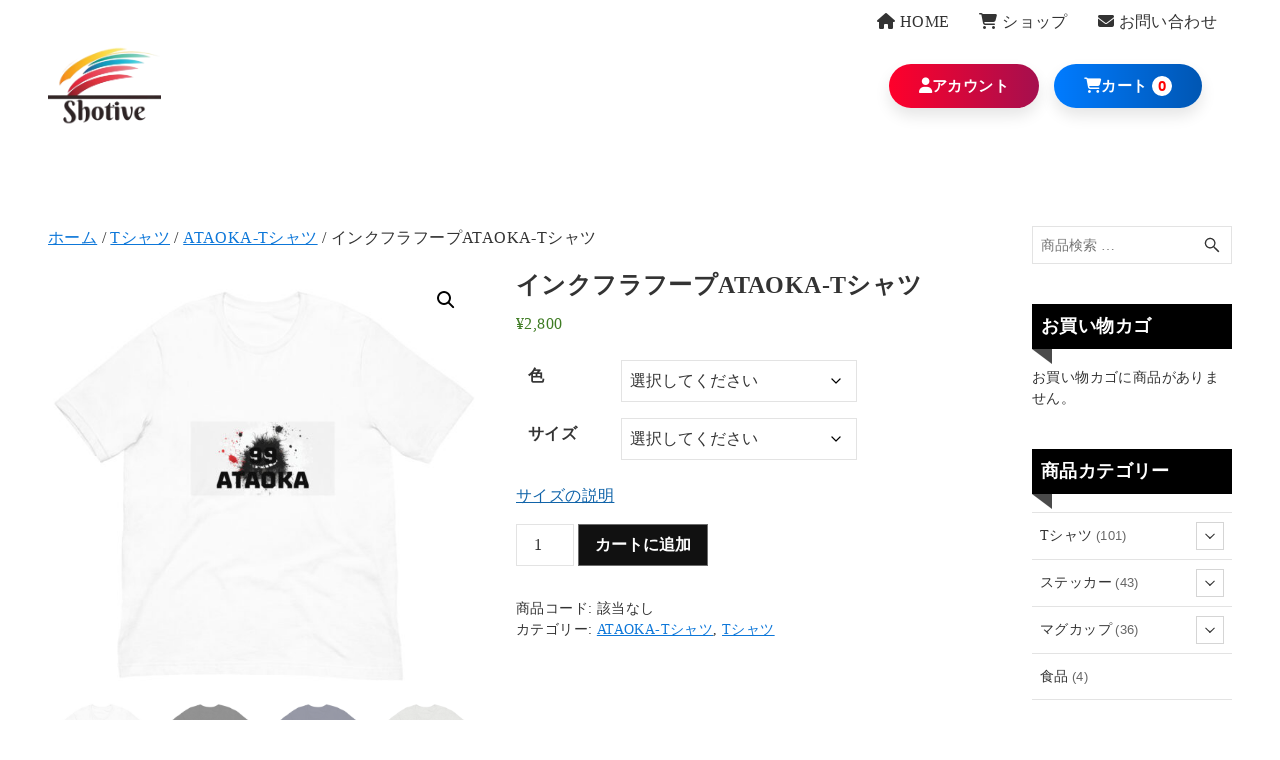

--- FILE ---
content_type: text/html; charset=UTF-8
request_url: https://iisyohin-maru.com/product/ink-hula-hoop-tshirt/
body_size: 25367
content:
<!DOCTYPE html>
<html lang="ja" data-loaded="false" data-scrolled="false" data-drawer="closed" data-drawer-move="fade" data-sidebar="on">
<head>
<meta charset="utf-8">
<meta name="format-detection" content="telephone=no">
<meta http-equiv="X-UA-Compatible" content="IE=edge">
<meta name="viewport" content="width=device-width, viewport-fit=cover">
<title>インクフラフープATAOKA-Tシャツ</title>
<meta name='robots' content='max-image-preview:large' />
<link rel='dns-prefetch' href='//kit.fontawesome.com' />
<link rel='dns-prefetch' href='//fonts.googleapis.com' />
<link rel="alternate" type="application/rss+xml" title="Shotive &raquo; フィード" href="https://iisyohin-maru.com/feed/" />
<link rel="alternate" type="application/rss+xml" title="Shotive &raquo; コメントフィード" href="https://iisyohin-maru.com/comments/feed/" />
<link rel="alternate" type="application/rss+xml" title="Shotive &raquo; インクフラフープATAOKA-Tシャツ のコメントのフィード" href="https://iisyohin-maru.com/product/ink-hula-hoop-tshirt/feed/" />
<link rel="alternate" title="oEmbed (JSON)" type="application/json+oembed" href="https://iisyohin-maru.com/wp-json/oembed/1.0/embed?url=https%3A%2F%2Fiisyohin-maru.com%2Fproduct%2Fink-hula-hoop-tshirt%2F" />
<link rel="alternate" title="oEmbed (XML)" type="text/xml+oembed" href="https://iisyohin-maru.com/wp-json/oembed/1.0/embed?url=https%3A%2F%2Fiisyohin-maru.com%2Fproduct%2Fink-hula-hoop-tshirt%2F&#038;format=xml" />

<!-- SEO SIMPLE PACK 3.6.2 -->
<meta name="description" content="「インクフラフープ」Tシャツは、まるでインクが踊るような動きで表現された、おもしろくてキュートなキャラクターが特徴の一枚。このユニークなTシャツは、一見するとシンプルながらも、黒と白のスプラッシュが際立つデザインです。 目を惹くふたつの大き">
<link rel="canonical" href="https://iisyohin-maru.com/product/ink-hula-hoop-tshirt/">
<meta property="og:locale" content="ja_JP">
<meta property="og:type" content="article">
<meta property="og:image" content="https://iisyohin-maru.com/wp-content/uploads/2024/04/unisex-staple-t-shirt-white-front-660a5a6eab64f.jpg">
<meta property="og:title" content="インクフラフープATAOKA-Tシャツ">
<meta property="og:description" content="「インクフラフープ」Tシャツは、まるでインクが踊るような動きで表現された、おもしろくてキュートなキャラクターが特徴の一枚。このユニークなTシャツは、一見するとシンプルながらも、黒と白のスプラッシュが際立つデザインです。 目を惹くふたつの大き">
<meta property="og:url" content="https://iisyohin-maru.com/product/ink-hula-hoop-tshirt/">
<meta property="og:site_name" content="Shotive">
<meta name="twitter:card" content="summary">
<!-- Google Analytics (gtag.js) -->
<script async src="https://www.googletagmanager.com/gtag/js?id=G-MSTPXB0YQ4"></script>
<script>
	window.dataLayer = window.dataLayer || [];
	function gtag(){dataLayer.push(arguments);}
	gtag("js", new Date());
	gtag("config", "G-MSTPXB0YQ4");
</script>
	<!-- / SEO SIMPLE PACK -->

<style id='wp-img-auto-sizes-contain-inline-css' type='text/css'>
img:is([sizes=auto i],[sizes^="auto," i]){contain-intrinsic-size:3000px 1500px}
/*# sourceURL=wp-img-auto-sizes-contain-inline-css */
</style>
<link rel='stylesheet' id='wp-block-library-css' href='https://iisyohin-maru.com/wp-includes/css/dist/block-library/style.min.css?ver=6.9' type='text/css' media='all' />
<link rel='stylesheet' id='wc-blocks-style-css' href='https://iisyohin-maru.com/wp-content/plugins/woocommerce/assets/client/blocks/wc-blocks.css?ver=wc-10.4.3' type='text/css' media='all' />
<style id='global-styles-inline-css' type='text/css'>
:root{--wp--preset--aspect-ratio--square: 1;--wp--preset--aspect-ratio--4-3: 4/3;--wp--preset--aspect-ratio--3-4: 3/4;--wp--preset--aspect-ratio--3-2: 3/2;--wp--preset--aspect-ratio--2-3: 2/3;--wp--preset--aspect-ratio--16-9: 16/9;--wp--preset--aspect-ratio--9-16: 9/16;--wp--preset--color--black: #000000;--wp--preset--color--cyan-bluish-gray: #abb8c3;--wp--preset--color--white: #ffffff;--wp--preset--color--pale-pink: #f78da7;--wp--preset--color--vivid-red: #cf2e2e;--wp--preset--color--luminous-vivid-orange: #ff6900;--wp--preset--color--luminous-vivid-amber: #fcb900;--wp--preset--color--light-green-cyan: #7bdcb5;--wp--preset--color--vivid-green-cyan: #00d084;--wp--preset--color--pale-cyan-blue: #8ed1fc;--wp--preset--color--vivid-cyan-blue: #0693e3;--wp--preset--color--vivid-purple: #9b51e0;--wp--preset--color--ark-main: var(--ark-color--main);--wp--preset--color--ark-text: var(--ark-color--text);--wp--preset--color--ark-link: var(--ark-color--link);--wp--preset--color--ark-bg: var(--ark-color--bg);--wp--preset--color--ark-gray: var(--ark-color--gray);--wp--preset--gradient--vivid-cyan-blue-to-vivid-purple: linear-gradient(135deg,rgb(6,147,227) 0%,rgb(155,81,224) 100%);--wp--preset--gradient--light-green-cyan-to-vivid-green-cyan: linear-gradient(135deg,rgb(122,220,180) 0%,rgb(0,208,130) 100%);--wp--preset--gradient--luminous-vivid-amber-to-luminous-vivid-orange: linear-gradient(135deg,rgb(252,185,0) 0%,rgb(255,105,0) 100%);--wp--preset--gradient--luminous-vivid-orange-to-vivid-red: linear-gradient(135deg,rgb(255,105,0) 0%,rgb(207,46,46) 100%);--wp--preset--gradient--very-light-gray-to-cyan-bluish-gray: linear-gradient(135deg,rgb(238,238,238) 0%,rgb(169,184,195) 100%);--wp--preset--gradient--cool-to-warm-spectrum: linear-gradient(135deg,rgb(74,234,220) 0%,rgb(151,120,209) 20%,rgb(207,42,186) 40%,rgb(238,44,130) 60%,rgb(251,105,98) 80%,rgb(254,248,76) 100%);--wp--preset--gradient--blush-light-purple: linear-gradient(135deg,rgb(255,206,236) 0%,rgb(152,150,240) 100%);--wp--preset--gradient--blush-bordeaux: linear-gradient(135deg,rgb(254,205,165) 0%,rgb(254,45,45) 50%,rgb(107,0,62) 100%);--wp--preset--gradient--luminous-dusk: linear-gradient(135deg,rgb(255,203,112) 0%,rgb(199,81,192) 50%,rgb(65,88,208) 100%);--wp--preset--gradient--pale-ocean: linear-gradient(135deg,rgb(255,245,203) 0%,rgb(182,227,212) 50%,rgb(51,167,181) 100%);--wp--preset--gradient--electric-grass: linear-gradient(135deg,rgb(202,248,128) 0%,rgb(113,206,126) 100%);--wp--preset--gradient--midnight: linear-gradient(135deg,rgb(2,3,129) 0%,rgb(40,116,252) 100%);--wp--preset--font-size--small: .9rem;--wp--preset--font-size--medium: 20px;--wp--preset--font-size--large: 1.25rem;--wp--preset--font-size--x-large: 42px;--wp--preset--font-size--xsmall: .75rem;--wp--preset--font-size--normal: 1rem;--wp--preset--font-size--xlarge: 1.5rem;--wp--preset--font-size--xxlarge: 2rem;--wp--preset--font-size--huge: 2.75rem;--wp--preset--spacing--20: 0.44rem;--wp--preset--spacing--30: 0.67rem;--wp--preset--spacing--40: 1rem;--wp--preset--spacing--50: 1.5rem;--wp--preset--spacing--60: 2.25rem;--wp--preset--spacing--70: 3.38rem;--wp--preset--spacing--80: 5.06rem;--wp--preset--shadow--natural: 6px 6px 9px rgba(0, 0, 0, 0.2);--wp--preset--shadow--deep: 12px 12px 50px rgba(0, 0, 0, 0.4);--wp--preset--shadow--sharp: 6px 6px 0px rgba(0, 0, 0, 0.2);--wp--preset--shadow--outlined: 6px 6px 0px -3px rgb(255, 255, 255), 6px 6px rgb(0, 0, 0);--wp--preset--shadow--crisp: 6px 6px 0px rgb(0, 0, 0);}:where(.is-layout-flex){gap: 0.5em;}:where(.is-layout-grid){gap: 0.5em;}body .is-layout-flex{display: flex;}.is-layout-flex{flex-wrap: wrap;align-items: center;}.is-layout-flex > :is(*, div){margin: 0;}body .is-layout-grid{display: grid;}.is-layout-grid > :is(*, div){margin: 0;}:where(.wp-block-columns.is-layout-flex){gap: 2em;}:where(.wp-block-columns.is-layout-grid){gap: 2em;}:where(.wp-block-post-template.is-layout-flex){gap: 1.25em;}:where(.wp-block-post-template.is-layout-grid){gap: 1.25em;}.has-black-color{color: var(--wp--preset--color--black) !important;}.has-cyan-bluish-gray-color{color: var(--wp--preset--color--cyan-bluish-gray) !important;}.has-white-color{color: var(--wp--preset--color--white) !important;}.has-pale-pink-color{color: var(--wp--preset--color--pale-pink) !important;}.has-vivid-red-color{color: var(--wp--preset--color--vivid-red) !important;}.has-luminous-vivid-orange-color{color: var(--wp--preset--color--luminous-vivid-orange) !important;}.has-luminous-vivid-amber-color{color: var(--wp--preset--color--luminous-vivid-amber) !important;}.has-light-green-cyan-color{color: var(--wp--preset--color--light-green-cyan) !important;}.has-vivid-green-cyan-color{color: var(--wp--preset--color--vivid-green-cyan) !important;}.has-pale-cyan-blue-color{color: var(--wp--preset--color--pale-cyan-blue) !important;}.has-vivid-cyan-blue-color{color: var(--wp--preset--color--vivid-cyan-blue) !important;}.has-vivid-purple-color{color: var(--wp--preset--color--vivid-purple) !important;}.has-black-background-color{background-color: var(--wp--preset--color--black) !important;}.has-cyan-bluish-gray-background-color{background-color: var(--wp--preset--color--cyan-bluish-gray) !important;}.has-white-background-color{background-color: var(--wp--preset--color--white) !important;}.has-pale-pink-background-color{background-color: var(--wp--preset--color--pale-pink) !important;}.has-vivid-red-background-color{background-color: var(--wp--preset--color--vivid-red) !important;}.has-luminous-vivid-orange-background-color{background-color: var(--wp--preset--color--luminous-vivid-orange) !important;}.has-luminous-vivid-amber-background-color{background-color: var(--wp--preset--color--luminous-vivid-amber) !important;}.has-light-green-cyan-background-color{background-color: var(--wp--preset--color--light-green-cyan) !important;}.has-vivid-green-cyan-background-color{background-color: var(--wp--preset--color--vivid-green-cyan) !important;}.has-pale-cyan-blue-background-color{background-color: var(--wp--preset--color--pale-cyan-blue) !important;}.has-vivid-cyan-blue-background-color{background-color: var(--wp--preset--color--vivid-cyan-blue) !important;}.has-vivid-purple-background-color{background-color: var(--wp--preset--color--vivid-purple) !important;}.has-black-border-color{border-color: var(--wp--preset--color--black) !important;}.has-cyan-bluish-gray-border-color{border-color: var(--wp--preset--color--cyan-bluish-gray) !important;}.has-white-border-color{border-color: var(--wp--preset--color--white) !important;}.has-pale-pink-border-color{border-color: var(--wp--preset--color--pale-pink) !important;}.has-vivid-red-border-color{border-color: var(--wp--preset--color--vivid-red) !important;}.has-luminous-vivid-orange-border-color{border-color: var(--wp--preset--color--luminous-vivid-orange) !important;}.has-luminous-vivid-amber-border-color{border-color: var(--wp--preset--color--luminous-vivid-amber) !important;}.has-light-green-cyan-border-color{border-color: var(--wp--preset--color--light-green-cyan) !important;}.has-vivid-green-cyan-border-color{border-color: var(--wp--preset--color--vivid-green-cyan) !important;}.has-pale-cyan-blue-border-color{border-color: var(--wp--preset--color--pale-cyan-blue) !important;}.has-vivid-cyan-blue-border-color{border-color: var(--wp--preset--color--vivid-cyan-blue) !important;}.has-vivid-purple-border-color{border-color: var(--wp--preset--color--vivid-purple) !important;}.has-vivid-cyan-blue-to-vivid-purple-gradient-background{background: var(--wp--preset--gradient--vivid-cyan-blue-to-vivid-purple) !important;}.has-light-green-cyan-to-vivid-green-cyan-gradient-background{background: var(--wp--preset--gradient--light-green-cyan-to-vivid-green-cyan) !important;}.has-luminous-vivid-amber-to-luminous-vivid-orange-gradient-background{background: var(--wp--preset--gradient--luminous-vivid-amber-to-luminous-vivid-orange) !important;}.has-luminous-vivid-orange-to-vivid-red-gradient-background{background: var(--wp--preset--gradient--luminous-vivid-orange-to-vivid-red) !important;}.has-very-light-gray-to-cyan-bluish-gray-gradient-background{background: var(--wp--preset--gradient--very-light-gray-to-cyan-bluish-gray) !important;}.has-cool-to-warm-spectrum-gradient-background{background: var(--wp--preset--gradient--cool-to-warm-spectrum) !important;}.has-blush-light-purple-gradient-background{background: var(--wp--preset--gradient--blush-light-purple) !important;}.has-blush-bordeaux-gradient-background{background: var(--wp--preset--gradient--blush-bordeaux) !important;}.has-luminous-dusk-gradient-background{background: var(--wp--preset--gradient--luminous-dusk) !important;}.has-pale-ocean-gradient-background{background: var(--wp--preset--gradient--pale-ocean) !important;}.has-electric-grass-gradient-background{background: var(--wp--preset--gradient--electric-grass) !important;}.has-midnight-gradient-background{background: var(--wp--preset--gradient--midnight) !important;}.has-small-font-size{font-size: var(--wp--preset--font-size--small) !important;}.has-medium-font-size{font-size: var(--wp--preset--font-size--medium) !important;}.has-large-font-size{font-size: var(--wp--preset--font-size--large) !important;}.has-x-large-font-size{font-size: var(--wp--preset--font-size--x-large) !important;}
/*# sourceURL=global-styles-inline-css */
</style>

<link rel='stylesheet' id='arkhe-main-style-css' href='https://iisyohin-maru.com/wp-content/themes/arkhe/dist/css/main.css?ver=3.12.0' type='text/css' media='all' />
<style id='arkhe-main-style-inline-css' type='text/css'>
:root{--ark-width--container:1400px;--ark-width--article:1400px;--ark-width--article--slim:960px;--ark-alignwide_ex_width:100px;--ark-color--main:#111;--ark-color--text:#333;--ark-color--link:#0d77d9;--ark-color--bg:#fff;--ark-color--gray:#f7f7f7;--ark-thumb_ratio:56.25%;--ark-color--header_bg:#ffffff;--ark-color--header_txt:#0a0a0a;--ark-logo_size--sp:40px;--ark-logo_size--pc:80px;--ark-color--footer_bg:#fff;--ark-color--footer_txt:#333;}@media (max-width: 1604px ) {:root{--ark-alignwide_ex_width:0px}}@media (max-width: 1164px ) {:root{--ark-alignwide_ex_width:0px}}.p-topArea.c-filterLayer::before{background-color:#000;opacity:0.2}
/*# sourceURL=arkhe-main-style-inline-css */
</style>
<style id='wp-emoji-styles-inline-css' type='text/css'>

	img.wp-smiley, img.emoji {
		display: inline !important;
		border: none !important;
		box-shadow: none !important;
		height: 1em !important;
		width: 1em !important;
		margin: 0 0.07em !important;
		vertical-align: -0.1em !important;
		background: none !important;
		padding: 0 !important;
	}
/*# sourceURL=wp-emoji-styles-inline-css */
</style>
<link rel='stylesheet' id='photoswipe-css' href='https://iisyohin-maru.com/wp-content/plugins/woocommerce/assets/css/photoswipe/photoswipe.min.css?ver=10.4.3' type='text/css' media='all' />
<link rel='stylesheet' id='photoswipe-default-skin-css' href='https://iisyohin-maru.com/wp-content/plugins/woocommerce/assets/css/photoswipe/default-skin/default-skin.min.css?ver=10.4.3' type='text/css' media='all' />
<link rel='stylesheet' id='woocommerce-layout-css' href='https://iisyohin-maru.com/wp-content/plugins/woocommerce/assets/css/woocommerce-layout.css?ver=10.4.3' type='text/css' media='all' />
<link rel='stylesheet' id='woocommerce-smallscreen-css' href='https://iisyohin-maru.com/wp-content/plugins/woocommerce/assets/css/woocommerce-smallscreen.css?ver=10.4.3' type='text/css' media='only screen and (max-width: 768px)' />
<link rel='stylesheet' id='woocommerce-general-css' href='https://iisyohin-maru.com/wp-content/plugins/woocommerce/assets/css/woocommerce.css?ver=10.4.3' type='text/css' media='all' />
<style id='woocommerce-inline-inline-css' type='text/css'>
.woocommerce form .form-row .required { visibility: visible; }
/*# sourceURL=woocommerce-inline-inline-css */
</style>
<link rel='stylesheet' id='arkhe-blocks-front-css' href='https://iisyohin-maru.com/wp-content/plugins/arkhe-blocks/dist/css/front.css?ver=2.27.1' type='text/css' media='all' />
<style id='arkhe-blocks-front-inline-css' type='text/css'>
body{--arkb-marker-color:#ffdc40;--arkb-marker-start:1em;--arkb-marker-style:linear-gradient(transparent var(--arkb-marker-start), var(--arkb-marker-color) 0)}
/*# sourceURL=arkhe-blocks-front-inline-css */
</style>
<link rel='stylesheet' id='printful-product-size-guide-css' href='https://iisyohin-maru.com/wp-content/plugins/printful-shipping-for-woocommerce/includes/../assets/css/size-guide.css?ver=1' type='text/css' media='all' />
<link rel='stylesheet' id='custom-fonts-css' href='https://fonts.googleapis.com/css2?family=Cinzel:wght@400;500;600;700;800;900&#038;family=Noto+Sans+JP:wght@100;300;400;500;700;900&#038;family=Shippori+Mincho&#038;display=swap' type='text/css' media='all' />
<link rel='stylesheet' id='arkhe-child-style-css' href='https://iisyohin-maru.com/wp-content/themes/arkhe_child/styles/style.css?ver=2024052382923' type='text/css' media='all' />
<link rel='stylesheet' id='ponhiro-blocks-front-css' href='https://iisyohin-maru.com/wp-content/plugins/useful-blocks/dist/css/front.css?ver=1.7.4' type='text/css' media='all' />
<style id='ponhiro-blocks-front-inline-css' type='text/css'>
:root{--pb_colset_yellow:#fdc44f;--pb_colset_yellow_thin:#fef9ed;--pb_colset_yellow_dark:#b4923a;--pb_colset_pink:#fd9392;--pb_colset_pink_thin:#ffefef;--pb_colset_pink_dark:#d07373;--pb_colset_green:#91c13e;--pb_colset_green_thin:#f2f8e8;--pb_colset_green_dark:#61841f;--pb_colset_blue:#6fc7e1;--pb_colset_blue_thin:#f0f9fc;--pb_colset_blue_dark:#419eb9;--pb_colset_cvbox_01_bg:#f5f5f5;--pb_colset_cvbox_01_list:#3190b7;--pb_colset_cvbox_01_btn:#91c13e;--pb_colset_cvbox_01_shadow:#628328;--pb_colset_cvbox_01_note:#fdc44f;--pb_colset_compare_01_l:#6fc7e1;--pb_colset_compare_01_l_bg:#f0f9fc;--pb_colset_compare_01_r:#ffa883;--pb_colset_compare_01_r_bg:#fff6f2;--pb_colset_iconbox_01:#6e828a;--pb_colset_iconbox_01_bg:#fff;--pb_colset_iconbox_01_icon:#ee8f81;--pb_colset_bargraph_01:#9dd9dd;--pb_colset_bargraph_01_bg:#fafafa;--pb_colset_bar_01:#f8db92;--pb_colset_bar_02:#fda9a8;--pb_colset_bar_03:#bdda8b;--pb_colset_bar_04:#a1c6f1;--pb_colset_rating_01_bg:#fafafa;--pb_colset_rating_01_text:#71828a;--pb_colset_rating_01_label:#71828a;--pb_colset_rating_01_point:#ee8f81;}.pb-iconbox__figure[data-iconset="01"]{background-image: url(https://iisyohin-maru.com/wp-content/plugins/useful-blocks/assets/img/a_person.png)}.pb-iconbox__figure[data-iconset="02"]{background-image: url(https://iisyohin-maru.com/wp-content/plugins/useful-blocks/assets/img/a_person.png)}.pb-iconbox__figure[data-iconset="03"]{background-image: url(https://iisyohin-maru.com/wp-content/plugins/useful-blocks/assets/img/a_person.png)}.pb-iconbox__figure[data-iconset="04"]{background-image: url(https://iisyohin-maru.com/wp-content/plugins/useful-blocks/assets/img/a_person.png)}
/*# sourceURL=ponhiro-blocks-front-inline-css */
</style>
<link rel='stylesheet' id='my-arkhe-style-css' href='https://iisyohin-maru.com/wp-content/plugins/my-arkhe-addon/assets/css/my_style.css?ver=2023112161610' type='text/css' media='all' />
<link rel='stylesheet' id='arkhe-woo-front-css' href='https://iisyohin-maru.com/wp-content/plugins/arkhe-wookit/dist/css/front.css?ver=1.0.0' type='text/css' media='all' />
<script type="text/javascript" src="https://iisyohin-maru.com/wp-includes/js/jquery/jquery.min.js?ver=3.7.1" id="jquery-core-js"></script>
<script type="text/javascript" src="https://iisyohin-maru.com/wp-includes/js/jquery/jquery-migrate.min.js?ver=3.4.1" id="jquery-migrate-js"></script>
<script type="text/javascript" src="https://iisyohin-maru.com/wp-content/plugins/woocommerce/assets/js/jquery-blockui/jquery.blockUI.min.js?ver=2.7.0-wc.10.4.3" id="wc-jquery-blockui-js" defer="defer" data-wp-strategy="defer"></script>
<script type="text/javascript" id="wc-add-to-cart-js-extra">
/* <![CDATA[ */
var wc_add_to_cart_params = {"ajax_url":"/wp-admin/admin-ajax.php","wc_ajax_url":"/?wc-ajax=%%endpoint%%","i18n_view_cart":"\u304a\u8cb7\u3044\u7269\u30ab\u30b4\u3092\u8868\u793a","cart_url":"https://iisyohin-maru.com/cart/","is_cart":"","cart_redirect_after_add":"no"};
//# sourceURL=wc-add-to-cart-js-extra
/* ]]> */
</script>
<script type="text/javascript" src="https://iisyohin-maru.com/wp-content/plugins/woocommerce/assets/js/frontend/add-to-cart.min.js?ver=10.4.3" id="wc-add-to-cart-js" defer="defer" data-wp-strategy="defer"></script>
<script type="text/javascript" src="https://iisyohin-maru.com/wp-content/plugins/woocommerce/assets/js/zoom/jquery.zoom.min.js?ver=1.7.21-wc.10.4.3" id="wc-zoom-js" defer="defer" data-wp-strategy="defer"></script>
<script type="text/javascript" src="https://iisyohin-maru.com/wp-content/plugins/woocommerce/assets/js/flexslider/jquery.flexslider.min.js?ver=2.7.2-wc.10.4.3" id="wc-flexslider-js" defer="defer" data-wp-strategy="defer"></script>
<script type="text/javascript" src="https://iisyohin-maru.com/wp-content/plugins/woocommerce/assets/js/photoswipe/photoswipe.min.js?ver=4.1.1-wc.10.4.3" id="wc-photoswipe-js" defer="defer" data-wp-strategy="defer"></script>
<script type="text/javascript" src="https://iisyohin-maru.com/wp-content/plugins/woocommerce/assets/js/photoswipe/photoswipe-ui-default.min.js?ver=4.1.1-wc.10.4.3" id="wc-photoswipe-ui-default-js" defer="defer" data-wp-strategy="defer"></script>
<script type="text/javascript" id="wc-single-product-js-extra">
/* <![CDATA[ */
var wc_single_product_params = {"i18n_required_rating_text":"\u8a55\u4fa1\u3092\u9078\u629e\u3057\u3066\u304f\u3060\u3055\u3044","i18n_rating_options":["1\u3064\u661f (\u6700\u9ad8\u8a55\u4fa1: 5\u3064\u661f)","2\u3064\u661f (\u6700\u9ad8\u8a55\u4fa1: 5\u3064\u661f)","3\u3064\u661f (\u6700\u9ad8\u8a55\u4fa1: 5\u3064\u661f)","4\u3064\u661f (\u6700\u9ad8\u8a55\u4fa1: 5\u3064\u661f)","5\u3064\u661f (\u6700\u9ad8\u8a55\u4fa1: 5\u3064\u661f)"],"i18n_product_gallery_trigger_text":"\u30d5\u30eb\u30b9\u30af\u30ea\u30fc\u30f3\u753b\u50cf\u30ae\u30e3\u30e9\u30ea\u30fc\u3092\u8868\u793a","review_rating_required":"yes","flexslider":{"rtl":false,"animation":"slide","smoothHeight":true,"directionNav":false,"controlNav":"thumbnails","slideshow":false,"animationSpeed":500,"animationLoop":false,"allowOneSlide":false},"zoom_enabled":"1","zoom_options":[],"photoswipe_enabled":"1","photoswipe_options":{"shareEl":false,"closeOnScroll":false,"history":false,"hideAnimationDuration":0,"showAnimationDuration":0},"flexslider_enabled":"1"};
//# sourceURL=wc-single-product-js-extra
/* ]]> */
</script>
<script type="text/javascript" src="https://iisyohin-maru.com/wp-content/plugins/woocommerce/assets/js/frontend/single-product.min.js?ver=10.4.3" id="wc-single-product-js" defer="defer" data-wp-strategy="defer"></script>
<script type="text/javascript" src="https://iisyohin-maru.com/wp-content/plugins/woocommerce/assets/js/js-cookie/js.cookie.min.js?ver=2.1.4-wc.10.4.3" id="wc-js-cookie-js" defer="defer" data-wp-strategy="defer"></script>
<script type="text/javascript" id="woocommerce-js-extra">
/* <![CDATA[ */
var woocommerce_params = {"ajax_url":"/wp-admin/admin-ajax.php","wc_ajax_url":"/?wc-ajax=%%endpoint%%","i18n_password_show":"\u30d1\u30b9\u30ef\u30fc\u30c9\u3092\u8868\u793a","i18n_password_hide":"\u30d1\u30b9\u30ef\u30fc\u30c9\u3092\u96a0\u3059"};
//# sourceURL=woocommerce-js-extra
/* ]]> */
</script>
<script type="text/javascript" src="https://iisyohin-maru.com/wp-content/plugins/woocommerce/assets/js/frontend/woocommerce.min.js?ver=10.4.3" id="woocommerce-js" defer="defer" data-wp-strategy="defer"></script>
<script type="text/javascript" id="printful-product-size-guide-js-extra">
/* <![CDATA[ */
var pfGlobal = {"sg_modal_title":"\u30b5\u30a4\u30ba\u306e\u8aac\u660e","sg_modal_text_color":"#000","sg_modal_background_color":"#fff","sg_tab_background_color":"#fff","sg_active_tab_background_color":"#fff","sg_primary_unit":"centimeter","sg_data_raw":"{\"locale\":\"ja_JP\",\"availableSizes\":[\"XS\",\"S\",\"M\",\"L\",\"XL\",\"2XL\",\"3XL\",\"4XL\",\"5XL\"],\"modelMeasurements\":{\"description\":\"\u003Cp\u003E\\u63a1\\u5bf8\\u306f\\u30b5\\u30d7\\u30e9\\u30a4\\u30e4\\u30fc\\u306b\\u3088\\u308a\\u63d0\\u4f9b\\u3055\\u308c\\u3066\\u3044\\u307e\\u3059\\u3002\u003C\\/p\u003E\\n\u003Cp\u003E\\u88fd\\u54c1\\u306e\\u63a1\\u5bf8\\u306f\\u6700\\u59275cm\\u7570\\u306a\\u308b\\u5834\\u5408\\u304c\\u3054\\u3056\\u3044\\u307e\\u3059\\u3002\u003C\\/p\u003E\",\"imageDescription\":\"\u003Cp\u003E\u003Cstrong\u003EA \\u7740\\u4e08\u003C\\/strong\u003E\u003C\\/p\u003E\\n\u003Cp\u003ET\\u30b7\\u30e3\\u30c4\\u306e\\u6700\\u4e0a\\u90e8\\u306e\\u895f\\u5143\\u90e8\\u5206\\uff08\\u80a9\\u306e\\u6700\\u3082\\u9ad8\\u3044\\u90e8\\u5206\\uff09\\u306b\\u63a1\\u5bf8\\u7528\\u30e1\\u30b8\\u30e3\\u30fc\\u306e\\u5148\\u7aef\\u3092\\u914d\\u7f6e\\u3001\\u305d\\u3053\\u304b\\u3089\\u30e1\\u30b8\\u30e3\\u30fc\\u3092\\u4e0b\\u90e8\\u4e08\\u5148\\u7aef\\u90e8\\u5206\\u307e\\u3067\\u4f38\\u3070\\u3057\\u3066\\u304f\\u3060\\u3055\\u3044\\u3002\u003C\\/p\u003E\\n\u003Cp\u003E\u003Cstrong\u003EB \\u80f8\\u56de\\u308a\u003C\\/strong\u003E\u003C\\/p\u003E\\n\u003Cp\u003E\\u3054\\u81ea\\u8eab\\u306e\\u80f8\\u56f2\\u306e\\u6700\\u3082\\u592a\\u3044\\u90e8\\u5206\\u3092\\u4e00\\u5468\\u3057\\u305f\\u6570\\u5024\\u3092\\u8a08\\u6e2c\\u3057\\u307e\\u3059\\u3002\\u63a1\\u5bf8\\u6642\\u306b\\u306f\\u63a1\\u5bf8\\u7528\\u30e1\\u30b8\\u30e3\\u30fc\\u304c\\u5e73\\u884c\\u306b\\u306a\\u308b\\u3088\\u3046\\u306b\\u304a\\u6c17\\u3092\\u3064\\u3051\\u304f\\u3060\\u3055\\u3044\\u3002\u003C\\/p\u003E\",\"modelDescription\":\"\",\"sizeTableDescription\":\"\\u88fd\\u54c1\\u306e\\u63a1\\u5bf8\\u306f\\u6700\\u59275cm\\u7570\\u306a\\u308b\\u5834\\u5408\\u304c\\u3054\\u3056\\u3044\\u307e\\u3059\\u3002\",\"sizeTableRows\":[{\"unit\":\"inch\",\"unitName\":\"\\u30a4\\u30f3\\u30c1\",\"title\":\"\\u7740\\u4e08\",\"sizes\":{\"XS\":[27],\"S\":[28],\"M\":[29],\"L\":[30],\"XL\":[31],\"2XL\":[32],\"3XL\":[33],\"4XL\":[34],\"5XL\":[35]}},{\"unit\":\"centimeter\",\"unitName\":\"\\u30bb\\u30f3\\u30c1\",\"title\":\"\\u7740\\u4e08\",\"sizes\":{\"XS\":[68.5799999999999982946974341757595539093017578125],\"S\":[71.1200000000000045474735088646411895751953125],\"M\":[73.659999999999996589394868351519107818603515625],\"L\":[76.2000000000000028421709430404007434844970703125],\"XL\":[78.7399999999999948840923025272786617279052734375],\"2XL\":[81.280000000000001136868377216160297393798828125],\"3XL\":[83.81999999999999317878973670303821563720703125],\"4XL\":[86.3599999999999994315658113919198513031005859375],\"5XL\":[88.900000000000005684341886080801486968994140625]}},{\"unit\":\"inch\",\"unitName\":\"\\u30a4\\u30f3\\u30c1\",\"title\":\"\\u80f8\\u56de\\u308a\",\"sizes\":{\"XS\":[31,34],\"S\":[34,37],\"M\":[38,41],\"L\":[42,45],\"XL\":[46,49],\"2XL\":[50,53],\"3XL\":[54,57],\"4XL\":[58,61],\"5XL\":[62,65]}},{\"unit\":\"centimeter\",\"unitName\":\"\\u30bb\\u30f3\\u30c1\",\"title\":\"\\u80f8\\u56de\\u308a\",\"sizes\":{\"XS\":[78.7399999999999948840923025272786617279052734375,86.3599999999999994315658113919198513031005859375],\"S\":[86.3599999999999994315658113919198513031005859375,93.9800000000000039790393202565610408782958984375],\"M\":[96.5199999999999960209606797434389591217041015625,104.1400000000000005684341886080801486968994140625],\"L\":[106.68000000000000682121026329696178436279296875,114.2999999999999971578290569595992565155029296875],\"XL\":[116.840000000000003410605131648480892181396484375,124.4599999999999937472239253111183643341064453125],\"2XL\":[127,134.6200000000000045474735088646411895751953125],\"3XL\":[137.159999999999996589394868351519107818603515625,144.780000000000001136868377216160297393798828125],\"4XL\":[147.31999999999999317878973670303821563720703125,154.93999999999999772626324556767940521240234375],\"5XL\":[157.479999999999989768184605054557323455810546875,165.099999999999994315658113919198513031005859375]}}],\"imageId\":1278,\"imageUrl\":\"https:\\/\\/iisyohin-maru.com\\/wp-content\\/uploads\\/2024\\/04\\/1277_model_size_guide.png\"},\"productMeasurements\":{\"description\":\"\u003Cp\u003E\\u63a1\\u5bf8\\u306f\\u30b5\\u30d7\\u30e9\\u30a4\\u30e4\\u30fc\\u306b\\u3088\\u308a\\u63d0\\u4f9b\\u3055\\u308c\\u3066\\u3044\\u307e\\u3059\\u3002\u003C\\/p\u003E\\n\u003Cp\u003E\\u88fd\\u54c1\\u306e\\u63a1\\u5bf8\\u306f\\u6700\\u59275cm\\u7570\\u306a\\u308b\\u5834\\u5408\\u304c\\u3054\\u3056\\u3044\\u307e\\u3059\\u3002\u003C\\/p\u003E\",\"imageDescription\":\"\u003Cp\u003E\u003Cstrong\u003EA \\u7740\\u4e08\u003C\\/strong\u003E\u003C\\/p\u003E\\n\u003Cp\u003ET\\u30b7\\u30e3\\u30c4\\u306e\\u6700\\u4e0a\\u90e8\\u306e\\u895f\\u5143\\u90e8\\u5206\\uff08\\u80a9\\u306e\\u6700\\u3082\\u9ad8\\u3044\\u90e8\\u5206\\uff09\\u306b\\u63a1\\u5bf8\\u7528\\u30e1\\u30b8\\u30e3\\u30fc\\u306e\\u5148\\u7aef\\u3092\\u914d\\u7f6e\\u3001\\u305d\\u3053\\u304b\\u3089\\u30e1\\u30b8\\u30e3\\u30fc\\u3092\\u4e0b\\u90e8\\u4e08\\u5148\\u7aef\\u90e8\\u5206\\u307e\\u3067\\u4f38\\u3070\\u3057\\u3066\\u304f\\u3060\\u3055\\u3044\\u3002\u003C\\/p\u003E\\n\u003Cp\u003E\u003Cstrong\u003EB \\u80f8\\u56de\\u308a\u003C\\/strong\u003E\u003C\\/p\u003E\\n\u003Cp\u003E\\u3054\\u81ea\\u8eab\\u306e\\u80f8\\u56f2\\u306e\\u6700\\u3082\\u592a\\u3044\\u90e8\\u5206\\u3092\\u4e00\\u5468\\u3057\\u305f\\u6570\\u5024\\u3092\\u8a08\\u6e2c\\u3057\\u307e\\u3059\\u3002\\u63a1\\u5bf8\\u6642\\u306b\\u306f\\u63a1\\u5bf8\\u7528\\u30e1\\u30b8\\u30e3\\u30fc\\u304c\\u5e73\\u884c\\u306b\\u306a\\u308b\\u3088\\u3046\\u306b\\u304a\\u6c17\\u3092\\u3064\\u3051\\u304f\\u3060\\u3055\\u3044\\u3002\u003C\\/p\u003E\",\"sizeTableDescription\":\"\\u88fd\\u54c1\\u306e\\u63a1\\u5bf8\\u306f\\u6700\\u59275cm\\u7570\\u306a\\u308b\\u5834\\u5408\\u304c\\u3054\\u3056\\u3044\\u307e\\u3059\\u3002\",\"internationalSizeTableDescription\":\"\",\"sizeTableRows\":[{\"unit\":\"inch\",\"unitName\":\"\\u30a4\\u30f3\\u30c1\",\"title\":\"\\u7740\\u4e08\",\"sizes\":{\"XS\":[27],\"S\":[28],\"M\":[29],\"L\":[30],\"XL\":[31],\"2XL\":[32],\"3XL\":[33],\"4XL\":[34],\"5XL\":[35]}},{\"unit\":\"centimeter\",\"unitName\":\"\\u30bb\\u30f3\\u30c1\",\"title\":\"\\u7740\\u4e08\",\"sizes\":{\"XS\":[68.5799999999999982946974341757595539093017578125],\"S\":[71.1200000000000045474735088646411895751953125],\"M\":[73.659999999999996589394868351519107818603515625],\"L\":[76.2000000000000028421709430404007434844970703125],\"XL\":[78.7399999999999948840923025272786617279052734375],\"2XL\":[81.280000000000001136868377216160297393798828125],\"3XL\":[83.81999999999999317878973670303821563720703125],\"4XL\":[86.3599999999999994315658113919198513031005859375],\"5XL\":[88.900000000000005684341886080801486968994140625]}},{\"unit\":\"inch\",\"unitName\":\"\\u30a4\\u30f3\\u30c1\",\"title\":\"\\u80f8\\u5e45\",\"sizes\":{\"XS\":[16.5],\"S\":[18],\"M\":[20],\"L\":[22],\"XL\":[24],\"2XL\":[26],\"3XL\":[28],\"4XL\":[30],\"5XL\":[32]}},{\"unit\":\"centimeter\",\"unitName\":\"\\u30bb\\u30f3\\u30c1\",\"title\":\"\\u80f8\\u5e45\",\"sizes\":{\"XS\":[41.909999999999996589394868351519107818603515625],\"S\":[45.719999999999998863131622783839702606201171875],\"M\":[50.7999999999999971578290569595992565155029296875],\"L\":[55.88000000000000255795384873636066913604736328125],\"XL\":[60.96000000000000085265128291212022304534912109375],\"2XL\":[66.0400000000000062527760746888816356658935546875],\"3XL\":[71.1200000000000045474735088646411895751953125],\"4XL\":[76.2000000000000028421709430404007434844970703125],\"5XL\":[81.280000000000001136868377216160297393798828125]}}],\"internationalSizeTableRows\":[],\"imageId\":1279,\"imageUrl\":\"https:\\/\\/iisyohin-maru.com\\/wp-content\\/uploads\\/2024\\/04\\/1277_product_size_guide.png\"}}","sg_tab_title_person":"Measure yourself","sg_tab_title_product":"Product measurements","sg_table_header_size":"Size","sg_unit_translations":"{\"inch\":\"Inches\",\"centimeter\":\"Centimeters\"}"};
//# sourceURL=printful-product-size-guide-js-extra
/* ]]> */
</script>
<script type="text/javascript" src="https://iisyohin-maru.com/wp-content/plugins/printful-shipping-for-woocommerce/includes/../assets/js/product-size-guide.js?ver=6.9" id="printful-product-size-guide-js"></script>
<script type="text/javascript" src="https://kit.fontawesome.com/c859484775.js" id="fontawesome-js"></script>
<link rel="https://api.w.org/" href="https://iisyohin-maru.com/wp-json/" /><link rel="alternate" title="JSON" type="application/json" href="https://iisyohin-maru.com/wp-json/wp/v2/product/1277" /><link rel="EditURI" type="application/rsd+xml" title="RSD" href="https://iisyohin-maru.com/xmlrpc.php?rsd" />
<meta name="generator" content="WordPress 6.9" />
<meta name="generator" content="WooCommerce 10.4.3" />
<link rel='shortlink' href='https://iisyohin-maru.com/?p=1277' />
<!-- Google site verification - Google for WooCommerce -->
<meta name="google-site-verification" content="QrDFFlrSyQuPjdrhrhMX7fBvxJUKAtxbiQlyziLHRMk" />
	<noscript><style>.woocommerce-product-gallery{ opacity: 1 !important; }</style></noscript>
	<link rel="icon" href="https://iisyohin-maru.com/wp-content/uploads/2023/12/cropped-cropped-cropped-cropped-アートボード-1-1-1-1-32x32.png" sizes="32x32" />
<link rel="icon" href="https://iisyohin-maru.com/wp-content/uploads/2023/12/cropped-cropped-cropped-cropped-アートボード-1-1-1-1-192x192.png" sizes="192x192" />
<link rel="apple-touch-icon" href="https://iisyohin-maru.com/wp-content/uploads/2023/12/cropped-cropped-cropped-cropped-アートボード-1-1-1-1-180x180.png" />
<meta name="msapplication-TileImage" content="https://iisyohin-maru.com/wp-content/uploads/2023/12/cropped-cropped-cropped-cropped-アートボード-1-1-1-1-270x270.png" />
</head>
<body class="wp-singular product-template-default single single-product postid-1277 wp-custom-logo wp-theme-arkhe wp-child-theme-arkhe_child theme-arkhe woocommerce woocommerce-page woocommerce-no-js">
<a class="skip-link screen-reader-text" href="#main_content">コンテンツへスキップ</a><!-- Start: #wrapper -->
<div id="wrapper" class="l-wrapper">
<header id="header" class="l-header" data-logo="left" data-btns="rl-rr" data-has-drawer="sp" data-has-search="" data-pcfix="1" data-spfix="1">
	<div class="l-header__bar">
	<div class="l-header__barInner l-container">
		    <div class="my-custom-menu">
        <ul>
            <li><a href="/"><i class="fa-solid fa-house"></i> HOME</a></li>
            <li><a href="/shop"><i class="fas fa-shopping-cart"></i> ショップ</a></li>
            <li><a href="/contact"><i class="fa-solid fa-envelope"></i> お問い合わせ</a></li>
            <!-- 他のメニューアイテムを追加 -->
        </ul>
    </div>
    	</div>
</div>
	<div class="l-header__body l-container">
		<div class="l-header__drawerBtn">
	<button class="c-iconBtn -menuBtn u-flex--c" data-onclick="toggleMenu" aria-label="メニューボタン">
		<div class="c-iconBtn__icon">
			<svg version="1.1" xmlns="http://www.w3.org/2000/svg" class="arkhe-svg-menu __open" width="1em" height="1em" viewBox="0 0 40 40" role="img" aria-hidden="true" focusable="false"><path d="M37.8 21.4h-35.6c-0.1 0-0.2-0.1-0.2-0.2v-2.4c0-0.1 0.1-0.2 0.2-0.2h35.6c0.1 0 0.2 0.1 0.2 0.2v2.4c0 0.1-0.1 0.2-0.2 0.2z"></path><path d="M37.8 11.7h-35.6c-0.1 0-0.2-0.1-0.2-0.2v-2.4c0-0.1 0.1-0.2 0.2-0.2h35.6c0.1 0 0.2 0.1 0.2 0.2v2.4c0 0.2-0.1 0.2-0.2 0.2z"></path><path d="M37.8 31.1h-35.6c-0.1 0-0.2-0.1-0.2-0.2v-2.4c0-0.1 0.1-0.2 0.2-0.2h35.6c0.1 0 0.2 0.1 0.2 0.2v2.4c0 0.1-0.1 0.2-0.2 0.2z"></path></svg>			<svg version="1.1" xmlns="http://www.w3.org/2000/svg" class="arkhe-svg-close __close" width="1em" height="1em" viewBox="0 0 40 40" role="img" aria-hidden="true" focusable="false"><path d="M33 35l-28-28c-0.1-0.1-0.1-0.2 0-0.3l1.7-1.7c0.1-0.1 0.2-0.1 0.3 0l28 28c0.1 0.1 0.1 0.2 0 0.3l-1.7 1.7c-0.1 0.1-0.2 0.1-0.3 0z"></path><path d="M35 7l-28 28c-0.1 0.1-0.2 0.1-0.3 0l-1.7-1.7c-0.1-0.1-0.1-0.2 0-0.3l28-28c0.1-0.1 0.2-0.1 0.3 0l1.7 1.7c0.1 0.1 0.1 0.2 0 0.3z"></path></svg>		</div>
			</button>
</div>
		<div class="l-header__left">
					</div>
		<div class="l-header__center">
			<div class="l-header__logo has-image"><a href="https://iisyohin-maru.com/" class="c-headLogo" rel="home"><img width="512" height="362"  src="https://iisyohin-maru.com/wp-content/uploads/2023/12/cropped-cropped-cropped-cropped-アートボード-1-1-1.png" alt="Shotive" class="c-headLogo__img" srcset="https://iisyohin-maru.com/wp-content/uploads/2023/12/cropped-cropped-cropped-cropped-アートボード-1-1-1.png 512w, https://iisyohin-maru.com/wp-content/uploads/2023/12/cropped-cropped-cropped-cropped-アートボード-1-1-1-300x212.png 300w" sizes="(max-width: 999px) 50vw, 800px" decoding="async" loading="eager" ></a></div>		</div>
		<div class="l-header__right">
			    <div class="l-header__right">
        <div class="shotive-right">
            <!-- <p class="contact-box">
                <span class="contact-box01">商品に関するご相談・ご質問はお気軽に</span>
                <span class="contact-box02"><i class="fa-regular fa-envelope"></i>shotivei000@gmail.com
                </span>
                <span class="contact-box03">shotiveでお買い物はいかがですか？</span>
            </p> -->
            <div class="contact-banner acount">
                <a href="/my-account" class="shotive-cta"><i class="fas fa-user"></i>アカウント</a>
            </div>
            <div class="contact-banner conta cart">
                <a href="/cart" class="shotive-cta"><i class="fas fa-shopping-cart"></i>カート</a>
                <a class="shotive_cart" href="/cart">
                    <span class="zero_quantity_badge quantity_badge">0</span>
                </a>
            </div>
        </div>
    </div>
		</div>
		<div class="l-header__searchBtn">
	<button class="c-iconBtn u-flex--c" data-onclick="toggleSearch" aria-label="検索ボタン">
		<span class="c-iconBtn__icon"><svg version="1.1" xmlns="http://www.w3.org/2000/svg" class="arkhe-svg-search" width="1em" height="1em" viewBox="0 0 40 40" role="img" aria-hidden="true" focusable="false"><path d="M37.8 34.8l-11.9-11.2c1.8-2.3 2.9-5.1 2.9-8.2 0-7.4-6-13.4-13.4-13.4s-13.4 6-13.4 13.4 6 13.4 13.4 13.4c3.1 0 5.9-1.1 8.2-2.8l11.2 11.9c0.2 0.2 1.3 0.2 1.5 0l1.5-1.5c0.3-0.3 0.3-1.4 0-1.6zM15.4 25.5c-5.6 0-10.2-4.5-10.2-10.1s4.6-10.2 10.2-10.2 10.2 4.6 10.2 10.2-4.6 10.1-10.2 10.1z"></path></svg></span>
			</button>
</div>
		<div id="drawer_menu" class="p-drawer">
	<div class="p-drawer__inner">
		<div class="p-drawer__body">
						<div class="p-drawer__nav">
				<ul class="c-drawerNav">
					<li id="1387" class="menu-item menu-item-type-post_type menu-item-object-page menu-item-home menu-item-1387 c-drawerNav__li"><a href="https://iisyohin-maru.com/" class="c-drawerNav__a"><span class="__mainText">HOME</span></a></li><li id="1391" class="menu-item menu-item-type-post_type menu-item-object-page menu-item-1391 c-drawerNav__li"><a href="https://iisyohin-maru.com/?page_id=39" class="c-drawerNav__a"><span class="__mainText">ログイン/新規会員登録</span></a></li><li id="1390" class="menu-item menu-item-type-post_type menu-item-object-page current_page_parent menu-item-1390 c-drawerNav__li"><a href="https://iisyohin-maru.com/shop/" class="c-drawerNav__a"><span class="__mainText">ショップ</span></a></li><li id="1389" class="menu-item menu-item-type-post_type menu-item-object-page menu-item-1389 c-drawerNav__li"><a href="https://iisyohin-maru.com/cart/" class="c-drawerNav__a"><span class="__mainText">お買い物カゴ</span></a></li><li id="1392" class="menu-item menu-item-type-post_type menu-item-object-page menu-item-1392 c-drawerNav__li"><a href="https://iisyohin-maru.com/checkout/" class="c-drawerNav__a"><span class="__mainText">支払い</span></a></li><li id="1388" class="menu-item menu-item-type-post_type menu-item-object-page menu-item-1388 c-drawerNav__li"><a href="https://iisyohin-maru.com/contact/" class="c-drawerNav__a"><span class="__mainText">お問い合わせ</span></a></li>				</ul>
			</div>
						<button type="button" class="p-drawer__close c-modalClose u-flex--aic" data-onclick="toggleMenu">
				<svg version="1.1" xmlns="http://www.w3.org/2000/svg" class="arkhe-svg-close" width="1em" height="1em" viewBox="0 0 40 40" role="img" aria-hidden="true" focusable="false"><path d="M33 35l-28-28c-0.1-0.1-0.1-0.2 0-0.3l1.7-1.7c0.1-0.1 0.2-0.1 0.3 0l28 28c0.1 0.1 0.1 0.2 0 0.3l-1.7 1.7c-0.1 0.1-0.2 0.1-0.3 0z"></path><path d="M35 7l-28 28c-0.1 0.1-0.2 0.1-0.3 0l-1.7-1.7c-0.1-0.1-0.1-0.2 0-0.3l28-28c0.1-0.1 0.2-0.1 0.3 0l1.7 1.7c0.1 0.1 0.1 0.2 0 0.3z"></path></svg>閉じる			</button>
		</div>
	</div>
</div>
	</div>
</header>
	<div id="content" class="l-content">
				<div class="l-content__body l-container">
	<main id="main_content" class="l-main l-article">
		<nav class="woocommerce-breadcrumb" aria-label="Breadcrumb"><a href="https://iisyohin-maru.com">ホーム</a>&nbsp;&#47;&nbsp;<a href="https://iisyohin-maru.com/product-category/tshirt/">Tシャツ</a>&nbsp;&#47;&nbsp;<a href="https://iisyohin-maru.com/product-category/tshirt/ataokat-shirt/">ATAOKA-Tシャツ</a>&nbsp;&#47;&nbsp;インクフラフープATAOKA-Tシャツ</nav>		<article l-main__body p-entryclass="post-1277 product type-product status-publish has-post-thumbnail product_cat-ataokat-shirt product_cat-tshirt first instock taxable shipping-taxable purchasable product-type-variable" data-postid="1277">
			<div class="woocommerce-notices-wrapper"></div><div id="product-1277" class="product type-product post-1277 status-publish instock product_cat-ataokat-shirt product_cat-tshirt has-post-thumbnail taxable shipping-taxable purchasable product-type-variable">

	<div class="woocommerce-product-gallery woocommerce-product-gallery--with-images woocommerce-product-gallery--columns-4 images" data-columns="4" style="opacity: 0; transition: opacity .25s ease-in-out;">
	<div class="woocommerce-product-gallery__wrapper">
		<div data-thumb="https://iisyohin-maru.com/wp-content/uploads/2024/04/unisex-staple-t-shirt-white-front-660a5a6eab64f-100x100.jpg" data-thumb-alt="インクフラフープATAOKA-Tシャツ" data-thumb-srcset="https://iisyohin-maru.com/wp-content/uploads/2024/04/unisex-staple-t-shirt-white-front-660a5a6eab64f-100x100.jpg 100w, https://iisyohin-maru.com/wp-content/uploads/2024/04/unisex-staple-t-shirt-white-front-660a5a6eab64f-300x300.jpg 300w, https://iisyohin-maru.com/wp-content/uploads/2024/04/unisex-staple-t-shirt-white-front-660a5a6eab64f-1024x1024.jpg 1024w, https://iisyohin-maru.com/wp-content/uploads/2024/04/unisex-staple-t-shirt-white-front-660a5a6eab64f-150x150.jpg 150w, https://iisyohin-maru.com/wp-content/uploads/2024/04/unisex-staple-t-shirt-white-front-660a5a6eab64f-768x768.jpg 768w, https://iisyohin-maru.com/wp-content/uploads/2024/04/unisex-staple-t-shirt-white-front-660a5a6eab64f-1536x1536.jpg 1536w, https://iisyohin-maru.com/wp-content/uploads/2024/04/unisex-staple-t-shirt-white-front-660a5a6eab64f-600x600.jpg 600w, https://iisyohin-maru.com/wp-content/uploads/2024/04/unisex-staple-t-shirt-white-front-660a5a6eab64f.jpg 2000w"  data-thumb-sizes="(max-width: 100px) 100vw, 100px" class="woocommerce-product-gallery__image"><a href="https://iisyohin-maru.com/wp-content/uploads/2024/04/unisex-staple-t-shirt-white-front-660a5a6eab64f.jpg"><img width="600" height="600" src="https://iisyohin-maru.com/wp-content/uploads/2024/04/unisex-staple-t-shirt-white-front-660a5a6eab64f-600x600.jpg" class="wp-post-image" alt="インクフラフープATAOKA-Tシャツ" data-caption="" data-src="https://iisyohin-maru.com/wp-content/uploads/2024/04/unisex-staple-t-shirt-white-front-660a5a6eab64f.jpg" data-large_image="https://iisyohin-maru.com/wp-content/uploads/2024/04/unisex-staple-t-shirt-white-front-660a5a6eab64f.jpg" data-large_image_width="2000" data-large_image_height="2000" decoding="async" loading="lazy" srcset="https://iisyohin-maru.com/wp-content/uploads/2024/04/unisex-staple-t-shirt-white-front-660a5a6eab64f-600x600.jpg 600w, https://iisyohin-maru.com/wp-content/uploads/2024/04/unisex-staple-t-shirt-white-front-660a5a6eab64f-300x300.jpg 300w, https://iisyohin-maru.com/wp-content/uploads/2024/04/unisex-staple-t-shirt-white-front-660a5a6eab64f-1024x1024.jpg 1024w, https://iisyohin-maru.com/wp-content/uploads/2024/04/unisex-staple-t-shirt-white-front-660a5a6eab64f-150x150.jpg 150w, https://iisyohin-maru.com/wp-content/uploads/2024/04/unisex-staple-t-shirt-white-front-660a5a6eab64f-768x768.jpg 768w, https://iisyohin-maru.com/wp-content/uploads/2024/04/unisex-staple-t-shirt-white-front-660a5a6eab64f-1536x1536.jpg 1536w, https://iisyohin-maru.com/wp-content/uploads/2024/04/unisex-staple-t-shirt-white-front-660a5a6eab64f-100x100.jpg 100w, https://iisyohin-maru.com/wp-content/uploads/2024/04/unisex-staple-t-shirt-white-front-660a5a6eab64f.jpg 2000w" sizes="auto, (max-width: 600px) 100vw, 600px" /></a></div><div data-thumb="https://iisyohin-maru.com/wp-content/uploads/2024/04/unisex-staple-t-shirt-black-heather-front-660a5a6eaf874-100x100.jpg" data-thumb-alt="インクフラフープATAOKA-Tシャツ - 画像 (2)" data-thumb-srcset="https://iisyohin-maru.com/wp-content/uploads/2024/04/unisex-staple-t-shirt-black-heather-front-660a5a6eaf874-100x100.jpg 100w, https://iisyohin-maru.com/wp-content/uploads/2024/04/unisex-staple-t-shirt-black-heather-front-660a5a6eaf874-300x300.jpg 300w, https://iisyohin-maru.com/wp-content/uploads/2024/04/unisex-staple-t-shirt-black-heather-front-660a5a6eaf874-1024x1024.jpg 1024w, https://iisyohin-maru.com/wp-content/uploads/2024/04/unisex-staple-t-shirt-black-heather-front-660a5a6eaf874-150x150.jpg 150w, https://iisyohin-maru.com/wp-content/uploads/2024/04/unisex-staple-t-shirt-black-heather-front-660a5a6eaf874-768x768.jpg 768w, https://iisyohin-maru.com/wp-content/uploads/2024/04/unisex-staple-t-shirt-black-heather-front-660a5a6eaf874-1536x1536.jpg 1536w, https://iisyohin-maru.com/wp-content/uploads/2024/04/unisex-staple-t-shirt-black-heather-front-660a5a6eaf874-600x600.jpg 600w, https://iisyohin-maru.com/wp-content/uploads/2024/04/unisex-staple-t-shirt-black-heather-front-660a5a6eaf874.jpg 2000w"  data-thumb-sizes="(max-width: 100px) 100vw, 100px" class="woocommerce-product-gallery__image"><a href="https://iisyohin-maru.com/wp-content/uploads/2024/04/unisex-staple-t-shirt-black-heather-front-660a5a6eaf874.jpg"><img width="600" height="600" src="https://iisyohin-maru.com/wp-content/uploads/2024/04/unisex-staple-t-shirt-black-heather-front-660a5a6eaf874-600x600.jpg" class="" alt="インクフラフープATAOKA-Tシャツ - 画像 (2)" data-caption="" data-src="https://iisyohin-maru.com/wp-content/uploads/2024/04/unisex-staple-t-shirt-black-heather-front-660a5a6eaf874.jpg" data-large_image="https://iisyohin-maru.com/wp-content/uploads/2024/04/unisex-staple-t-shirt-black-heather-front-660a5a6eaf874.jpg" data-large_image_width="2000" data-large_image_height="2000" decoding="async" loading="lazy" srcset="https://iisyohin-maru.com/wp-content/uploads/2024/04/unisex-staple-t-shirt-black-heather-front-660a5a6eaf874-600x600.jpg 600w, https://iisyohin-maru.com/wp-content/uploads/2024/04/unisex-staple-t-shirt-black-heather-front-660a5a6eaf874-300x300.jpg 300w, https://iisyohin-maru.com/wp-content/uploads/2024/04/unisex-staple-t-shirt-black-heather-front-660a5a6eaf874-1024x1024.jpg 1024w, https://iisyohin-maru.com/wp-content/uploads/2024/04/unisex-staple-t-shirt-black-heather-front-660a5a6eaf874-150x150.jpg 150w, https://iisyohin-maru.com/wp-content/uploads/2024/04/unisex-staple-t-shirt-black-heather-front-660a5a6eaf874-768x768.jpg 768w, https://iisyohin-maru.com/wp-content/uploads/2024/04/unisex-staple-t-shirt-black-heather-front-660a5a6eaf874-1536x1536.jpg 1536w, https://iisyohin-maru.com/wp-content/uploads/2024/04/unisex-staple-t-shirt-black-heather-front-660a5a6eaf874-100x100.jpg 100w, https://iisyohin-maru.com/wp-content/uploads/2024/04/unisex-staple-t-shirt-black-heather-front-660a5a6eaf874.jpg 2000w" sizes="auto, (max-width: 600px) 100vw, 600px" /></a></div><div data-thumb="https://iisyohin-maru.com/wp-content/uploads/2024/04/unisex-staple-t-shirt-navy-front-660a5a6eb014b-100x100.jpg" data-thumb-alt="インクフラフープATAOKA-Tシャツ - 画像 (3)" data-thumb-srcset="https://iisyohin-maru.com/wp-content/uploads/2024/04/unisex-staple-t-shirt-navy-front-660a5a6eb014b-100x100.jpg 100w, https://iisyohin-maru.com/wp-content/uploads/2024/04/unisex-staple-t-shirt-navy-front-660a5a6eb014b-300x300.jpg 300w, https://iisyohin-maru.com/wp-content/uploads/2024/04/unisex-staple-t-shirt-navy-front-660a5a6eb014b-1024x1024.jpg 1024w, https://iisyohin-maru.com/wp-content/uploads/2024/04/unisex-staple-t-shirt-navy-front-660a5a6eb014b-150x150.jpg 150w, https://iisyohin-maru.com/wp-content/uploads/2024/04/unisex-staple-t-shirt-navy-front-660a5a6eb014b-768x768.jpg 768w, https://iisyohin-maru.com/wp-content/uploads/2024/04/unisex-staple-t-shirt-navy-front-660a5a6eb014b-1536x1536.jpg 1536w, https://iisyohin-maru.com/wp-content/uploads/2024/04/unisex-staple-t-shirt-navy-front-660a5a6eb014b-600x600.jpg 600w, https://iisyohin-maru.com/wp-content/uploads/2024/04/unisex-staple-t-shirt-navy-front-660a5a6eb014b.jpg 2000w"  data-thumb-sizes="(max-width: 100px) 100vw, 100px" class="woocommerce-product-gallery__image"><a href="https://iisyohin-maru.com/wp-content/uploads/2024/04/unisex-staple-t-shirt-navy-front-660a5a6eb014b.jpg"><img width="600" height="600" src="https://iisyohin-maru.com/wp-content/uploads/2024/04/unisex-staple-t-shirt-navy-front-660a5a6eb014b-600x600.jpg" class="" alt="インクフラフープATAOKA-Tシャツ - 画像 (3)" data-caption="" data-src="https://iisyohin-maru.com/wp-content/uploads/2024/04/unisex-staple-t-shirt-navy-front-660a5a6eb014b.jpg" data-large_image="https://iisyohin-maru.com/wp-content/uploads/2024/04/unisex-staple-t-shirt-navy-front-660a5a6eb014b.jpg" data-large_image_width="2000" data-large_image_height="2000" decoding="async" loading="lazy" srcset="https://iisyohin-maru.com/wp-content/uploads/2024/04/unisex-staple-t-shirt-navy-front-660a5a6eb014b-600x600.jpg 600w, https://iisyohin-maru.com/wp-content/uploads/2024/04/unisex-staple-t-shirt-navy-front-660a5a6eb014b-300x300.jpg 300w, https://iisyohin-maru.com/wp-content/uploads/2024/04/unisex-staple-t-shirt-navy-front-660a5a6eb014b-1024x1024.jpg 1024w, https://iisyohin-maru.com/wp-content/uploads/2024/04/unisex-staple-t-shirt-navy-front-660a5a6eb014b-150x150.jpg 150w, https://iisyohin-maru.com/wp-content/uploads/2024/04/unisex-staple-t-shirt-navy-front-660a5a6eb014b-768x768.jpg 768w, https://iisyohin-maru.com/wp-content/uploads/2024/04/unisex-staple-t-shirt-navy-front-660a5a6eb014b-1536x1536.jpg 1536w, https://iisyohin-maru.com/wp-content/uploads/2024/04/unisex-staple-t-shirt-navy-front-660a5a6eb014b-100x100.jpg 100w, https://iisyohin-maru.com/wp-content/uploads/2024/04/unisex-staple-t-shirt-navy-front-660a5a6eb014b.jpg 2000w" sizes="auto, (max-width: 600px) 100vw, 600px" /></a></div><div data-thumb="https://iisyohin-maru.com/wp-content/uploads/2024/04/unisex-staple-t-shirt-athletic-heather-front-660a5a6eb1484-100x100.jpg" data-thumb-alt="インクフラフープATAOKA-Tシャツ - 画像 (4)" data-thumb-srcset="https://iisyohin-maru.com/wp-content/uploads/2024/04/unisex-staple-t-shirt-athletic-heather-front-660a5a6eb1484-100x100.jpg 100w, https://iisyohin-maru.com/wp-content/uploads/2024/04/unisex-staple-t-shirt-athletic-heather-front-660a5a6eb1484-300x300.jpg 300w, https://iisyohin-maru.com/wp-content/uploads/2024/04/unisex-staple-t-shirt-athletic-heather-front-660a5a6eb1484-1024x1024.jpg 1024w, https://iisyohin-maru.com/wp-content/uploads/2024/04/unisex-staple-t-shirt-athletic-heather-front-660a5a6eb1484-150x150.jpg 150w, https://iisyohin-maru.com/wp-content/uploads/2024/04/unisex-staple-t-shirt-athletic-heather-front-660a5a6eb1484-768x768.jpg 768w, https://iisyohin-maru.com/wp-content/uploads/2024/04/unisex-staple-t-shirt-athletic-heather-front-660a5a6eb1484-1536x1536.jpg 1536w, https://iisyohin-maru.com/wp-content/uploads/2024/04/unisex-staple-t-shirt-athletic-heather-front-660a5a6eb1484-600x600.jpg 600w, https://iisyohin-maru.com/wp-content/uploads/2024/04/unisex-staple-t-shirt-athletic-heather-front-660a5a6eb1484.jpg 2000w"  data-thumb-sizes="(max-width: 100px) 100vw, 100px" class="woocommerce-product-gallery__image"><a href="https://iisyohin-maru.com/wp-content/uploads/2024/04/unisex-staple-t-shirt-athletic-heather-front-660a5a6eb1484.jpg"><img width="600" height="600" src="https://iisyohin-maru.com/wp-content/uploads/2024/04/unisex-staple-t-shirt-athletic-heather-front-660a5a6eb1484-600x600.jpg" class="" alt="インクフラフープATAOKA-Tシャツ - 画像 (4)" data-caption="" data-src="https://iisyohin-maru.com/wp-content/uploads/2024/04/unisex-staple-t-shirt-athletic-heather-front-660a5a6eb1484.jpg" data-large_image="https://iisyohin-maru.com/wp-content/uploads/2024/04/unisex-staple-t-shirt-athletic-heather-front-660a5a6eb1484.jpg" data-large_image_width="2000" data-large_image_height="2000" decoding="async" loading="lazy" srcset="https://iisyohin-maru.com/wp-content/uploads/2024/04/unisex-staple-t-shirt-athletic-heather-front-660a5a6eb1484-600x600.jpg 600w, https://iisyohin-maru.com/wp-content/uploads/2024/04/unisex-staple-t-shirt-athletic-heather-front-660a5a6eb1484-300x300.jpg 300w, https://iisyohin-maru.com/wp-content/uploads/2024/04/unisex-staple-t-shirt-athletic-heather-front-660a5a6eb1484-1024x1024.jpg 1024w, https://iisyohin-maru.com/wp-content/uploads/2024/04/unisex-staple-t-shirt-athletic-heather-front-660a5a6eb1484-150x150.jpg 150w, https://iisyohin-maru.com/wp-content/uploads/2024/04/unisex-staple-t-shirt-athletic-heather-front-660a5a6eb1484-768x768.jpg 768w, https://iisyohin-maru.com/wp-content/uploads/2024/04/unisex-staple-t-shirt-athletic-heather-front-660a5a6eb1484-1536x1536.jpg 1536w, https://iisyohin-maru.com/wp-content/uploads/2024/04/unisex-staple-t-shirt-athletic-heather-front-660a5a6eb1484-100x100.jpg 100w, https://iisyohin-maru.com/wp-content/uploads/2024/04/unisex-staple-t-shirt-athletic-heather-front-660a5a6eb1484.jpg 2000w" sizes="auto, (max-width: 600px) 100vw, 600px" /></a></div>	</div>
</div>

	<div class="summary entry-summary">
		<h1 class="product_title entry-title">インクフラフープATAOKA-Tシャツ</h1><p class="price"><span class="woocommerce-Price-amount amount"><bdi><span class="woocommerce-Price-currencySymbol">&yen;</span>2,800</bdi></span></p>

<form class="variations_form cart" action="https://iisyohin-maru.com/product/ink-hula-hoop-tshirt/" method="post" enctype='multipart/form-data' data-product_id="1277" data-product_variations="[{&quot;attributes&quot;:{&quot;attribute_pa_se&quot;:&quot;black-heather&quot;,&quot;attribute_pa_saizu&quot;:&quot;xs&quot;},&quot;availability_html&quot;:&quot;&quot;,&quot;backorders_allowed&quot;:false,&quot;dimensions&quot;:{&quot;length&quot;:&quot;&quot;,&quot;width&quot;:&quot;&quot;,&quot;height&quot;:&quot;&quot;},&quot;dimensions_html&quot;:&quot;\u8a72\u5f53\u306a\u3057&quot;,&quot;display_price&quot;:2800,&quot;display_regular_price&quot;:2800,&quot;image&quot;:{&quot;title&quot;:&quot;unisex-staple-t-shirt-black-heather-front-660a5a6eaf874.jpg&quot;,&quot;caption&quot;:&quot;&quot;,&quot;url&quot;:&quot;https:\/\/iisyohin-maru.com\/wp-content\/uploads\/2024\/04\/unisex-staple-t-shirt-black-heather-front-660a5a6eaf874.jpg&quot;,&quot;alt&quot;:&quot;unisex-staple-t-shirt-black-heather-front-660a5a6eaf874.jpg&quot;,&quot;src&quot;:&quot;https:\/\/iisyohin-maru.com\/wp-content\/uploads\/2024\/04\/unisex-staple-t-shirt-black-heather-front-660a5a6eaf874-600x600.jpg&quot;,&quot;srcset&quot;:&quot;https:\/\/iisyohin-maru.com\/wp-content\/uploads\/2024\/04\/unisex-staple-t-shirt-black-heather-front-660a5a6eaf874-600x600.jpg 600w, https:\/\/iisyohin-maru.com\/wp-content\/uploads\/2024\/04\/unisex-staple-t-shirt-black-heather-front-660a5a6eaf874-300x300.jpg 300w, https:\/\/iisyohin-maru.com\/wp-content\/uploads\/2024\/04\/unisex-staple-t-shirt-black-heather-front-660a5a6eaf874-1024x1024.jpg 1024w, https:\/\/iisyohin-maru.com\/wp-content\/uploads\/2024\/04\/unisex-staple-t-shirt-black-heather-front-660a5a6eaf874-150x150.jpg 150w, https:\/\/iisyohin-maru.com\/wp-content\/uploads\/2024\/04\/unisex-staple-t-shirt-black-heather-front-660a5a6eaf874-768x768.jpg 768w, https:\/\/iisyohin-maru.com\/wp-content\/uploads\/2024\/04\/unisex-staple-t-shirt-black-heather-front-660a5a6eaf874-1536x1536.jpg 1536w, https:\/\/iisyohin-maru.com\/wp-content\/uploads\/2024\/04\/unisex-staple-t-shirt-black-heather-front-660a5a6eaf874-100x100.jpg 100w, https:\/\/iisyohin-maru.com\/wp-content\/uploads\/2024\/04\/unisex-staple-t-shirt-black-heather-front-660a5a6eaf874.jpg 2000w&quot;,&quot;sizes&quot;:&quot;(max-width: 600px) 100vw, 600px&quot;,&quot;full_src&quot;:&quot;https:\/\/iisyohin-maru.com\/wp-content\/uploads\/2024\/04\/unisex-staple-t-shirt-black-heather-front-660a5a6eaf874.jpg&quot;,&quot;full_src_w&quot;:2000,&quot;full_src_h&quot;:2000,&quot;gallery_thumbnail_src&quot;:&quot;https:\/\/iisyohin-maru.com\/wp-content\/uploads\/2024\/04\/unisex-staple-t-shirt-black-heather-front-660a5a6eaf874-100x100.jpg&quot;,&quot;gallery_thumbnail_src_w&quot;:100,&quot;gallery_thumbnail_src_h&quot;:100,&quot;thumb_src&quot;:&quot;https:\/\/iisyohin-maru.com\/wp-content\/uploads\/2024\/04\/unisex-staple-t-shirt-black-heather-front-660a5a6eaf874-300x300.jpg&quot;,&quot;thumb_src_w&quot;:300,&quot;thumb_src_h&quot;:300,&quot;src_w&quot;:600,&quot;src_h&quot;:600},&quot;image_id&quot;:1305,&quot;is_downloadable&quot;:false,&quot;is_in_stock&quot;:true,&quot;is_purchasable&quot;:true,&quot;is_sold_individually&quot;:&quot;no&quot;,&quot;is_virtual&quot;:false,&quot;max_qty&quot;:&quot;&quot;,&quot;min_qty&quot;:1,&quot;price_html&quot;:&quot;&quot;,&quot;sku&quot;:&quot;660A5A73594F0_Black-Heather-XS&quot;,&quot;variation_description&quot;:&quot;&quot;,&quot;variation_id&quot;:1280,&quot;variation_is_active&quot;:true,&quot;variation_is_visible&quot;:true,&quot;weight&quot;:&quot;0.1&quot;,&quot;weight_html&quot;:&quot;0.1 kg&quot;},{&quot;attributes&quot;:{&quot;attribute_pa_se&quot;:&quot;black-heather&quot;,&quot;attribute_pa_saizu&quot;:&quot;s&quot;},&quot;availability_html&quot;:&quot;&quot;,&quot;backorders_allowed&quot;:false,&quot;dimensions&quot;:{&quot;length&quot;:&quot;&quot;,&quot;width&quot;:&quot;&quot;,&quot;height&quot;:&quot;&quot;},&quot;dimensions_html&quot;:&quot;\u8a72\u5f53\u306a\u3057&quot;,&quot;display_price&quot;:2800,&quot;display_regular_price&quot;:2800,&quot;image&quot;:{&quot;title&quot;:&quot;unisex-staple-t-shirt-black-heather-front-660a5a6eaf874.jpg&quot;,&quot;caption&quot;:&quot;&quot;,&quot;url&quot;:&quot;https:\/\/iisyohin-maru.com\/wp-content\/uploads\/2024\/04\/unisex-staple-t-shirt-black-heather-front-660a5a6eaf874.jpg&quot;,&quot;alt&quot;:&quot;unisex-staple-t-shirt-black-heather-front-660a5a6eaf874.jpg&quot;,&quot;src&quot;:&quot;https:\/\/iisyohin-maru.com\/wp-content\/uploads\/2024\/04\/unisex-staple-t-shirt-black-heather-front-660a5a6eaf874-600x600.jpg&quot;,&quot;srcset&quot;:&quot;https:\/\/iisyohin-maru.com\/wp-content\/uploads\/2024\/04\/unisex-staple-t-shirt-black-heather-front-660a5a6eaf874-600x600.jpg 600w, https:\/\/iisyohin-maru.com\/wp-content\/uploads\/2024\/04\/unisex-staple-t-shirt-black-heather-front-660a5a6eaf874-300x300.jpg 300w, https:\/\/iisyohin-maru.com\/wp-content\/uploads\/2024\/04\/unisex-staple-t-shirt-black-heather-front-660a5a6eaf874-1024x1024.jpg 1024w, https:\/\/iisyohin-maru.com\/wp-content\/uploads\/2024\/04\/unisex-staple-t-shirt-black-heather-front-660a5a6eaf874-150x150.jpg 150w, https:\/\/iisyohin-maru.com\/wp-content\/uploads\/2024\/04\/unisex-staple-t-shirt-black-heather-front-660a5a6eaf874-768x768.jpg 768w, https:\/\/iisyohin-maru.com\/wp-content\/uploads\/2024\/04\/unisex-staple-t-shirt-black-heather-front-660a5a6eaf874-1536x1536.jpg 1536w, https:\/\/iisyohin-maru.com\/wp-content\/uploads\/2024\/04\/unisex-staple-t-shirt-black-heather-front-660a5a6eaf874-100x100.jpg 100w, https:\/\/iisyohin-maru.com\/wp-content\/uploads\/2024\/04\/unisex-staple-t-shirt-black-heather-front-660a5a6eaf874.jpg 2000w&quot;,&quot;sizes&quot;:&quot;(max-width: 600px) 100vw, 600px&quot;,&quot;full_src&quot;:&quot;https:\/\/iisyohin-maru.com\/wp-content\/uploads\/2024\/04\/unisex-staple-t-shirt-black-heather-front-660a5a6eaf874.jpg&quot;,&quot;full_src_w&quot;:2000,&quot;full_src_h&quot;:2000,&quot;gallery_thumbnail_src&quot;:&quot;https:\/\/iisyohin-maru.com\/wp-content\/uploads\/2024\/04\/unisex-staple-t-shirt-black-heather-front-660a5a6eaf874-100x100.jpg&quot;,&quot;gallery_thumbnail_src_w&quot;:100,&quot;gallery_thumbnail_src_h&quot;:100,&quot;thumb_src&quot;:&quot;https:\/\/iisyohin-maru.com\/wp-content\/uploads\/2024\/04\/unisex-staple-t-shirt-black-heather-front-660a5a6eaf874-300x300.jpg&quot;,&quot;thumb_src_w&quot;:300,&quot;thumb_src_h&quot;:300,&quot;src_w&quot;:600,&quot;src_h&quot;:600},&quot;image_id&quot;:1305,&quot;is_downloadable&quot;:false,&quot;is_in_stock&quot;:true,&quot;is_purchasable&quot;:true,&quot;is_sold_individually&quot;:&quot;no&quot;,&quot;is_virtual&quot;:false,&quot;max_qty&quot;:&quot;&quot;,&quot;min_qty&quot;:1,&quot;price_html&quot;:&quot;&quot;,&quot;sku&quot;:&quot;660A5A73594F0_Black-Heather-S&quot;,&quot;variation_description&quot;:&quot;&quot;,&quot;variation_id&quot;:1281,&quot;variation_is_active&quot;:true,&quot;variation_is_visible&quot;:true,&quot;weight&quot;:&quot;0.13&quot;,&quot;weight_html&quot;:&quot;0.13 kg&quot;},{&quot;attributes&quot;:{&quot;attribute_pa_se&quot;:&quot;black-heather&quot;,&quot;attribute_pa_saizu&quot;:&quot;m&quot;},&quot;availability_html&quot;:&quot;&quot;,&quot;backorders_allowed&quot;:false,&quot;dimensions&quot;:{&quot;length&quot;:&quot;&quot;,&quot;width&quot;:&quot;&quot;,&quot;height&quot;:&quot;&quot;},&quot;dimensions_html&quot;:&quot;\u8a72\u5f53\u306a\u3057&quot;,&quot;display_price&quot;:2800,&quot;display_regular_price&quot;:2800,&quot;image&quot;:{&quot;title&quot;:&quot;unisex-staple-t-shirt-black-heather-front-660a5a6eaf874.jpg&quot;,&quot;caption&quot;:&quot;&quot;,&quot;url&quot;:&quot;https:\/\/iisyohin-maru.com\/wp-content\/uploads\/2024\/04\/unisex-staple-t-shirt-black-heather-front-660a5a6eaf874.jpg&quot;,&quot;alt&quot;:&quot;unisex-staple-t-shirt-black-heather-front-660a5a6eaf874.jpg&quot;,&quot;src&quot;:&quot;https:\/\/iisyohin-maru.com\/wp-content\/uploads\/2024\/04\/unisex-staple-t-shirt-black-heather-front-660a5a6eaf874-600x600.jpg&quot;,&quot;srcset&quot;:&quot;https:\/\/iisyohin-maru.com\/wp-content\/uploads\/2024\/04\/unisex-staple-t-shirt-black-heather-front-660a5a6eaf874-600x600.jpg 600w, https:\/\/iisyohin-maru.com\/wp-content\/uploads\/2024\/04\/unisex-staple-t-shirt-black-heather-front-660a5a6eaf874-300x300.jpg 300w, https:\/\/iisyohin-maru.com\/wp-content\/uploads\/2024\/04\/unisex-staple-t-shirt-black-heather-front-660a5a6eaf874-1024x1024.jpg 1024w, https:\/\/iisyohin-maru.com\/wp-content\/uploads\/2024\/04\/unisex-staple-t-shirt-black-heather-front-660a5a6eaf874-150x150.jpg 150w, https:\/\/iisyohin-maru.com\/wp-content\/uploads\/2024\/04\/unisex-staple-t-shirt-black-heather-front-660a5a6eaf874-768x768.jpg 768w, https:\/\/iisyohin-maru.com\/wp-content\/uploads\/2024\/04\/unisex-staple-t-shirt-black-heather-front-660a5a6eaf874-1536x1536.jpg 1536w, https:\/\/iisyohin-maru.com\/wp-content\/uploads\/2024\/04\/unisex-staple-t-shirt-black-heather-front-660a5a6eaf874-100x100.jpg 100w, https:\/\/iisyohin-maru.com\/wp-content\/uploads\/2024\/04\/unisex-staple-t-shirt-black-heather-front-660a5a6eaf874.jpg 2000w&quot;,&quot;sizes&quot;:&quot;(max-width: 600px) 100vw, 600px&quot;,&quot;full_src&quot;:&quot;https:\/\/iisyohin-maru.com\/wp-content\/uploads\/2024\/04\/unisex-staple-t-shirt-black-heather-front-660a5a6eaf874.jpg&quot;,&quot;full_src_w&quot;:2000,&quot;full_src_h&quot;:2000,&quot;gallery_thumbnail_src&quot;:&quot;https:\/\/iisyohin-maru.com\/wp-content\/uploads\/2024\/04\/unisex-staple-t-shirt-black-heather-front-660a5a6eaf874-100x100.jpg&quot;,&quot;gallery_thumbnail_src_w&quot;:100,&quot;gallery_thumbnail_src_h&quot;:100,&quot;thumb_src&quot;:&quot;https:\/\/iisyohin-maru.com\/wp-content\/uploads\/2024\/04\/unisex-staple-t-shirt-black-heather-front-660a5a6eaf874-300x300.jpg&quot;,&quot;thumb_src_w&quot;:300,&quot;thumb_src_h&quot;:300,&quot;src_w&quot;:600,&quot;src_h&quot;:600},&quot;image_id&quot;:1305,&quot;is_downloadable&quot;:false,&quot;is_in_stock&quot;:true,&quot;is_purchasable&quot;:true,&quot;is_sold_individually&quot;:&quot;no&quot;,&quot;is_virtual&quot;:false,&quot;max_qty&quot;:&quot;&quot;,&quot;min_qty&quot;:1,&quot;price_html&quot;:&quot;&quot;,&quot;sku&quot;:&quot;660A5A73594F0_Black-Heather-M&quot;,&quot;variation_description&quot;:&quot;&quot;,&quot;variation_id&quot;:1282,&quot;variation_is_active&quot;:true,&quot;variation_is_visible&quot;:true,&quot;weight&quot;:&quot;0.14&quot;,&quot;weight_html&quot;:&quot;0.14 kg&quot;},{&quot;attributes&quot;:{&quot;attribute_pa_se&quot;:&quot;black-heather&quot;,&quot;attribute_pa_saizu&quot;:&quot;l&quot;},&quot;availability_html&quot;:&quot;&quot;,&quot;backorders_allowed&quot;:false,&quot;dimensions&quot;:{&quot;length&quot;:&quot;&quot;,&quot;width&quot;:&quot;&quot;,&quot;height&quot;:&quot;&quot;},&quot;dimensions_html&quot;:&quot;\u8a72\u5f53\u306a\u3057&quot;,&quot;display_price&quot;:2800,&quot;display_regular_price&quot;:2800,&quot;image&quot;:{&quot;title&quot;:&quot;unisex-staple-t-shirt-black-heather-front-660a5a6eaf874.jpg&quot;,&quot;caption&quot;:&quot;&quot;,&quot;url&quot;:&quot;https:\/\/iisyohin-maru.com\/wp-content\/uploads\/2024\/04\/unisex-staple-t-shirt-black-heather-front-660a5a6eaf874.jpg&quot;,&quot;alt&quot;:&quot;unisex-staple-t-shirt-black-heather-front-660a5a6eaf874.jpg&quot;,&quot;src&quot;:&quot;https:\/\/iisyohin-maru.com\/wp-content\/uploads\/2024\/04\/unisex-staple-t-shirt-black-heather-front-660a5a6eaf874-600x600.jpg&quot;,&quot;srcset&quot;:&quot;https:\/\/iisyohin-maru.com\/wp-content\/uploads\/2024\/04\/unisex-staple-t-shirt-black-heather-front-660a5a6eaf874-600x600.jpg 600w, https:\/\/iisyohin-maru.com\/wp-content\/uploads\/2024\/04\/unisex-staple-t-shirt-black-heather-front-660a5a6eaf874-300x300.jpg 300w, https:\/\/iisyohin-maru.com\/wp-content\/uploads\/2024\/04\/unisex-staple-t-shirt-black-heather-front-660a5a6eaf874-1024x1024.jpg 1024w, https:\/\/iisyohin-maru.com\/wp-content\/uploads\/2024\/04\/unisex-staple-t-shirt-black-heather-front-660a5a6eaf874-150x150.jpg 150w, https:\/\/iisyohin-maru.com\/wp-content\/uploads\/2024\/04\/unisex-staple-t-shirt-black-heather-front-660a5a6eaf874-768x768.jpg 768w, https:\/\/iisyohin-maru.com\/wp-content\/uploads\/2024\/04\/unisex-staple-t-shirt-black-heather-front-660a5a6eaf874-1536x1536.jpg 1536w, https:\/\/iisyohin-maru.com\/wp-content\/uploads\/2024\/04\/unisex-staple-t-shirt-black-heather-front-660a5a6eaf874-100x100.jpg 100w, https:\/\/iisyohin-maru.com\/wp-content\/uploads\/2024\/04\/unisex-staple-t-shirt-black-heather-front-660a5a6eaf874.jpg 2000w&quot;,&quot;sizes&quot;:&quot;(max-width: 600px) 100vw, 600px&quot;,&quot;full_src&quot;:&quot;https:\/\/iisyohin-maru.com\/wp-content\/uploads\/2024\/04\/unisex-staple-t-shirt-black-heather-front-660a5a6eaf874.jpg&quot;,&quot;full_src_w&quot;:2000,&quot;full_src_h&quot;:2000,&quot;gallery_thumbnail_src&quot;:&quot;https:\/\/iisyohin-maru.com\/wp-content\/uploads\/2024\/04\/unisex-staple-t-shirt-black-heather-front-660a5a6eaf874-100x100.jpg&quot;,&quot;gallery_thumbnail_src_w&quot;:100,&quot;gallery_thumbnail_src_h&quot;:100,&quot;thumb_src&quot;:&quot;https:\/\/iisyohin-maru.com\/wp-content\/uploads\/2024\/04\/unisex-staple-t-shirt-black-heather-front-660a5a6eaf874-300x300.jpg&quot;,&quot;thumb_src_w&quot;:300,&quot;thumb_src_h&quot;:300,&quot;src_w&quot;:600,&quot;src_h&quot;:600},&quot;image_id&quot;:1305,&quot;is_downloadable&quot;:false,&quot;is_in_stock&quot;:true,&quot;is_purchasable&quot;:true,&quot;is_sold_individually&quot;:&quot;no&quot;,&quot;is_virtual&quot;:false,&quot;max_qty&quot;:&quot;&quot;,&quot;min_qty&quot;:1,&quot;price_html&quot;:&quot;&quot;,&quot;sku&quot;:&quot;660A5A73594F0_Black-Heather-L&quot;,&quot;variation_description&quot;:&quot;&quot;,&quot;variation_id&quot;:1283,&quot;variation_is_active&quot;:true,&quot;variation_is_visible&quot;:true,&quot;weight&quot;:&quot;0.16&quot;,&quot;weight_html&quot;:&quot;0.16 kg&quot;},{&quot;attributes&quot;:{&quot;attribute_pa_se&quot;:&quot;black-heather&quot;,&quot;attribute_pa_saizu&quot;:&quot;xl&quot;},&quot;availability_html&quot;:&quot;&quot;,&quot;backorders_allowed&quot;:false,&quot;dimensions&quot;:{&quot;length&quot;:&quot;&quot;,&quot;width&quot;:&quot;&quot;,&quot;height&quot;:&quot;&quot;},&quot;dimensions_html&quot;:&quot;\u8a72\u5f53\u306a\u3057&quot;,&quot;display_price&quot;:2800,&quot;display_regular_price&quot;:2800,&quot;image&quot;:{&quot;title&quot;:&quot;unisex-staple-t-shirt-black-heather-front-660a5a6eaf874.jpg&quot;,&quot;caption&quot;:&quot;&quot;,&quot;url&quot;:&quot;https:\/\/iisyohin-maru.com\/wp-content\/uploads\/2024\/04\/unisex-staple-t-shirt-black-heather-front-660a5a6eaf874.jpg&quot;,&quot;alt&quot;:&quot;unisex-staple-t-shirt-black-heather-front-660a5a6eaf874.jpg&quot;,&quot;src&quot;:&quot;https:\/\/iisyohin-maru.com\/wp-content\/uploads\/2024\/04\/unisex-staple-t-shirt-black-heather-front-660a5a6eaf874-600x600.jpg&quot;,&quot;srcset&quot;:&quot;https:\/\/iisyohin-maru.com\/wp-content\/uploads\/2024\/04\/unisex-staple-t-shirt-black-heather-front-660a5a6eaf874-600x600.jpg 600w, https:\/\/iisyohin-maru.com\/wp-content\/uploads\/2024\/04\/unisex-staple-t-shirt-black-heather-front-660a5a6eaf874-300x300.jpg 300w, https:\/\/iisyohin-maru.com\/wp-content\/uploads\/2024\/04\/unisex-staple-t-shirt-black-heather-front-660a5a6eaf874-1024x1024.jpg 1024w, https:\/\/iisyohin-maru.com\/wp-content\/uploads\/2024\/04\/unisex-staple-t-shirt-black-heather-front-660a5a6eaf874-150x150.jpg 150w, https:\/\/iisyohin-maru.com\/wp-content\/uploads\/2024\/04\/unisex-staple-t-shirt-black-heather-front-660a5a6eaf874-768x768.jpg 768w, https:\/\/iisyohin-maru.com\/wp-content\/uploads\/2024\/04\/unisex-staple-t-shirt-black-heather-front-660a5a6eaf874-1536x1536.jpg 1536w, https:\/\/iisyohin-maru.com\/wp-content\/uploads\/2024\/04\/unisex-staple-t-shirt-black-heather-front-660a5a6eaf874-100x100.jpg 100w, https:\/\/iisyohin-maru.com\/wp-content\/uploads\/2024\/04\/unisex-staple-t-shirt-black-heather-front-660a5a6eaf874.jpg 2000w&quot;,&quot;sizes&quot;:&quot;(max-width: 600px) 100vw, 600px&quot;,&quot;full_src&quot;:&quot;https:\/\/iisyohin-maru.com\/wp-content\/uploads\/2024\/04\/unisex-staple-t-shirt-black-heather-front-660a5a6eaf874.jpg&quot;,&quot;full_src_w&quot;:2000,&quot;full_src_h&quot;:2000,&quot;gallery_thumbnail_src&quot;:&quot;https:\/\/iisyohin-maru.com\/wp-content\/uploads\/2024\/04\/unisex-staple-t-shirt-black-heather-front-660a5a6eaf874-100x100.jpg&quot;,&quot;gallery_thumbnail_src_w&quot;:100,&quot;gallery_thumbnail_src_h&quot;:100,&quot;thumb_src&quot;:&quot;https:\/\/iisyohin-maru.com\/wp-content\/uploads\/2024\/04\/unisex-staple-t-shirt-black-heather-front-660a5a6eaf874-300x300.jpg&quot;,&quot;thumb_src_w&quot;:300,&quot;thumb_src_h&quot;:300,&quot;src_w&quot;:600,&quot;src_h&quot;:600},&quot;image_id&quot;:1305,&quot;is_downloadable&quot;:false,&quot;is_in_stock&quot;:true,&quot;is_purchasable&quot;:true,&quot;is_sold_individually&quot;:&quot;no&quot;,&quot;is_virtual&quot;:false,&quot;max_qty&quot;:&quot;&quot;,&quot;min_qty&quot;:1,&quot;price_html&quot;:&quot;&quot;,&quot;sku&quot;:&quot;660A5A73594F0_Black-Heather-XL&quot;,&quot;variation_description&quot;:&quot;&quot;,&quot;variation_id&quot;:1284,&quot;variation_is_active&quot;:true,&quot;variation_is_visible&quot;:true,&quot;weight&quot;:&quot;0.17&quot;,&quot;weight_html&quot;:&quot;0.17 kg&quot;},{&quot;attributes&quot;:{&quot;attribute_pa_se&quot;:&quot;black-heather&quot;,&quot;attribute_pa_saizu&quot;:&quot;2xl&quot;},&quot;availability_html&quot;:&quot;&quot;,&quot;backorders_allowed&quot;:false,&quot;dimensions&quot;:{&quot;length&quot;:&quot;&quot;,&quot;width&quot;:&quot;&quot;,&quot;height&quot;:&quot;&quot;},&quot;dimensions_html&quot;:&quot;\u8a72\u5f53\u306a\u3057&quot;,&quot;display_price&quot;:2800,&quot;display_regular_price&quot;:2800,&quot;image&quot;:{&quot;title&quot;:&quot;unisex-staple-t-shirt-black-heather-front-660a5a6eaf874.jpg&quot;,&quot;caption&quot;:&quot;&quot;,&quot;url&quot;:&quot;https:\/\/iisyohin-maru.com\/wp-content\/uploads\/2024\/04\/unisex-staple-t-shirt-black-heather-front-660a5a6eaf874.jpg&quot;,&quot;alt&quot;:&quot;unisex-staple-t-shirt-black-heather-front-660a5a6eaf874.jpg&quot;,&quot;src&quot;:&quot;https:\/\/iisyohin-maru.com\/wp-content\/uploads\/2024\/04\/unisex-staple-t-shirt-black-heather-front-660a5a6eaf874-600x600.jpg&quot;,&quot;srcset&quot;:&quot;https:\/\/iisyohin-maru.com\/wp-content\/uploads\/2024\/04\/unisex-staple-t-shirt-black-heather-front-660a5a6eaf874-600x600.jpg 600w, https:\/\/iisyohin-maru.com\/wp-content\/uploads\/2024\/04\/unisex-staple-t-shirt-black-heather-front-660a5a6eaf874-300x300.jpg 300w, https:\/\/iisyohin-maru.com\/wp-content\/uploads\/2024\/04\/unisex-staple-t-shirt-black-heather-front-660a5a6eaf874-1024x1024.jpg 1024w, https:\/\/iisyohin-maru.com\/wp-content\/uploads\/2024\/04\/unisex-staple-t-shirt-black-heather-front-660a5a6eaf874-150x150.jpg 150w, https:\/\/iisyohin-maru.com\/wp-content\/uploads\/2024\/04\/unisex-staple-t-shirt-black-heather-front-660a5a6eaf874-768x768.jpg 768w, https:\/\/iisyohin-maru.com\/wp-content\/uploads\/2024\/04\/unisex-staple-t-shirt-black-heather-front-660a5a6eaf874-1536x1536.jpg 1536w, https:\/\/iisyohin-maru.com\/wp-content\/uploads\/2024\/04\/unisex-staple-t-shirt-black-heather-front-660a5a6eaf874-100x100.jpg 100w, https:\/\/iisyohin-maru.com\/wp-content\/uploads\/2024\/04\/unisex-staple-t-shirt-black-heather-front-660a5a6eaf874.jpg 2000w&quot;,&quot;sizes&quot;:&quot;(max-width: 600px) 100vw, 600px&quot;,&quot;full_src&quot;:&quot;https:\/\/iisyohin-maru.com\/wp-content\/uploads\/2024\/04\/unisex-staple-t-shirt-black-heather-front-660a5a6eaf874.jpg&quot;,&quot;full_src_w&quot;:2000,&quot;full_src_h&quot;:2000,&quot;gallery_thumbnail_src&quot;:&quot;https:\/\/iisyohin-maru.com\/wp-content\/uploads\/2024\/04\/unisex-staple-t-shirt-black-heather-front-660a5a6eaf874-100x100.jpg&quot;,&quot;gallery_thumbnail_src_w&quot;:100,&quot;gallery_thumbnail_src_h&quot;:100,&quot;thumb_src&quot;:&quot;https:\/\/iisyohin-maru.com\/wp-content\/uploads\/2024\/04\/unisex-staple-t-shirt-black-heather-front-660a5a6eaf874-300x300.jpg&quot;,&quot;thumb_src_w&quot;:300,&quot;thumb_src_h&quot;:300,&quot;src_w&quot;:600,&quot;src_h&quot;:600},&quot;image_id&quot;:1305,&quot;is_downloadable&quot;:false,&quot;is_in_stock&quot;:true,&quot;is_purchasable&quot;:true,&quot;is_sold_individually&quot;:&quot;no&quot;,&quot;is_virtual&quot;:false,&quot;max_qty&quot;:&quot;&quot;,&quot;min_qty&quot;:1,&quot;price_html&quot;:&quot;&quot;,&quot;sku&quot;:&quot;660A5A73594F0_Black-Heather-2XL&quot;,&quot;variation_description&quot;:&quot;&quot;,&quot;variation_id&quot;:1285,&quot;variation_is_active&quot;:true,&quot;variation_is_visible&quot;:true,&quot;weight&quot;:&quot;0.2&quot;,&quot;weight_html&quot;:&quot;0.2 kg&quot;},{&quot;attributes&quot;:{&quot;attribute_pa_se&quot;:&quot;navy&quot;,&quot;attribute_pa_saizu&quot;:&quot;xs&quot;},&quot;availability_html&quot;:&quot;&quot;,&quot;backorders_allowed&quot;:false,&quot;dimensions&quot;:{&quot;length&quot;:&quot;&quot;,&quot;width&quot;:&quot;&quot;,&quot;height&quot;:&quot;&quot;},&quot;dimensions_html&quot;:&quot;\u8a72\u5f53\u306a\u3057&quot;,&quot;display_price&quot;:2800,&quot;display_regular_price&quot;:2800,&quot;image&quot;:{&quot;title&quot;:&quot;unisex-staple-t-shirt-navy-front-660a5a6eb014b.jpg&quot;,&quot;caption&quot;:&quot;&quot;,&quot;url&quot;:&quot;https:\/\/iisyohin-maru.com\/wp-content\/uploads\/2024\/04\/unisex-staple-t-shirt-navy-front-660a5a6eb014b.jpg&quot;,&quot;alt&quot;:&quot;unisex-staple-t-shirt-navy-front-660a5a6eb014b.jpg&quot;,&quot;src&quot;:&quot;https:\/\/iisyohin-maru.com\/wp-content\/uploads\/2024\/04\/unisex-staple-t-shirt-navy-front-660a5a6eb014b-600x600.jpg&quot;,&quot;srcset&quot;:&quot;https:\/\/iisyohin-maru.com\/wp-content\/uploads\/2024\/04\/unisex-staple-t-shirt-navy-front-660a5a6eb014b-600x600.jpg 600w, https:\/\/iisyohin-maru.com\/wp-content\/uploads\/2024\/04\/unisex-staple-t-shirt-navy-front-660a5a6eb014b-300x300.jpg 300w, https:\/\/iisyohin-maru.com\/wp-content\/uploads\/2024\/04\/unisex-staple-t-shirt-navy-front-660a5a6eb014b-1024x1024.jpg 1024w, https:\/\/iisyohin-maru.com\/wp-content\/uploads\/2024\/04\/unisex-staple-t-shirt-navy-front-660a5a6eb014b-150x150.jpg 150w, https:\/\/iisyohin-maru.com\/wp-content\/uploads\/2024\/04\/unisex-staple-t-shirt-navy-front-660a5a6eb014b-768x768.jpg 768w, https:\/\/iisyohin-maru.com\/wp-content\/uploads\/2024\/04\/unisex-staple-t-shirt-navy-front-660a5a6eb014b-1536x1536.jpg 1536w, https:\/\/iisyohin-maru.com\/wp-content\/uploads\/2024\/04\/unisex-staple-t-shirt-navy-front-660a5a6eb014b-100x100.jpg 100w, https:\/\/iisyohin-maru.com\/wp-content\/uploads\/2024\/04\/unisex-staple-t-shirt-navy-front-660a5a6eb014b.jpg 2000w&quot;,&quot;sizes&quot;:&quot;(max-width: 600px) 100vw, 600px&quot;,&quot;full_src&quot;:&quot;https:\/\/iisyohin-maru.com\/wp-content\/uploads\/2024\/04\/unisex-staple-t-shirt-navy-front-660a5a6eb014b.jpg&quot;,&quot;full_src_w&quot;:2000,&quot;full_src_h&quot;:2000,&quot;gallery_thumbnail_src&quot;:&quot;https:\/\/iisyohin-maru.com\/wp-content\/uploads\/2024\/04\/unisex-staple-t-shirt-navy-front-660a5a6eb014b-100x100.jpg&quot;,&quot;gallery_thumbnail_src_w&quot;:100,&quot;gallery_thumbnail_src_h&quot;:100,&quot;thumb_src&quot;:&quot;https:\/\/iisyohin-maru.com\/wp-content\/uploads\/2024\/04\/unisex-staple-t-shirt-navy-front-660a5a6eb014b-300x300.jpg&quot;,&quot;thumb_src_w&quot;:300,&quot;thumb_src_h&quot;:300,&quot;src_w&quot;:600,&quot;src_h&quot;:600},&quot;image_id&quot;:1306,&quot;is_downloadable&quot;:false,&quot;is_in_stock&quot;:true,&quot;is_purchasable&quot;:true,&quot;is_sold_individually&quot;:&quot;no&quot;,&quot;is_virtual&quot;:false,&quot;max_qty&quot;:&quot;&quot;,&quot;min_qty&quot;:1,&quot;price_html&quot;:&quot;&quot;,&quot;sku&quot;:&quot;660A5A73594F0_Navy-XS&quot;,&quot;variation_description&quot;:&quot;&quot;,&quot;variation_id&quot;:1286,&quot;variation_is_active&quot;:true,&quot;variation_is_visible&quot;:true,&quot;weight&quot;:&quot;0.1&quot;,&quot;weight_html&quot;:&quot;0.1 kg&quot;},{&quot;attributes&quot;:{&quot;attribute_pa_se&quot;:&quot;navy&quot;,&quot;attribute_pa_saizu&quot;:&quot;s&quot;},&quot;availability_html&quot;:&quot;&quot;,&quot;backorders_allowed&quot;:false,&quot;dimensions&quot;:{&quot;length&quot;:&quot;&quot;,&quot;width&quot;:&quot;&quot;,&quot;height&quot;:&quot;&quot;},&quot;dimensions_html&quot;:&quot;\u8a72\u5f53\u306a\u3057&quot;,&quot;display_price&quot;:2800,&quot;display_regular_price&quot;:2800,&quot;image&quot;:{&quot;title&quot;:&quot;unisex-staple-t-shirt-navy-front-660a5a6eb014b.jpg&quot;,&quot;caption&quot;:&quot;&quot;,&quot;url&quot;:&quot;https:\/\/iisyohin-maru.com\/wp-content\/uploads\/2024\/04\/unisex-staple-t-shirt-navy-front-660a5a6eb014b.jpg&quot;,&quot;alt&quot;:&quot;unisex-staple-t-shirt-navy-front-660a5a6eb014b.jpg&quot;,&quot;src&quot;:&quot;https:\/\/iisyohin-maru.com\/wp-content\/uploads\/2024\/04\/unisex-staple-t-shirt-navy-front-660a5a6eb014b-600x600.jpg&quot;,&quot;srcset&quot;:&quot;https:\/\/iisyohin-maru.com\/wp-content\/uploads\/2024\/04\/unisex-staple-t-shirt-navy-front-660a5a6eb014b-600x600.jpg 600w, https:\/\/iisyohin-maru.com\/wp-content\/uploads\/2024\/04\/unisex-staple-t-shirt-navy-front-660a5a6eb014b-300x300.jpg 300w, https:\/\/iisyohin-maru.com\/wp-content\/uploads\/2024\/04\/unisex-staple-t-shirt-navy-front-660a5a6eb014b-1024x1024.jpg 1024w, https:\/\/iisyohin-maru.com\/wp-content\/uploads\/2024\/04\/unisex-staple-t-shirt-navy-front-660a5a6eb014b-150x150.jpg 150w, https:\/\/iisyohin-maru.com\/wp-content\/uploads\/2024\/04\/unisex-staple-t-shirt-navy-front-660a5a6eb014b-768x768.jpg 768w, https:\/\/iisyohin-maru.com\/wp-content\/uploads\/2024\/04\/unisex-staple-t-shirt-navy-front-660a5a6eb014b-1536x1536.jpg 1536w, https:\/\/iisyohin-maru.com\/wp-content\/uploads\/2024\/04\/unisex-staple-t-shirt-navy-front-660a5a6eb014b-100x100.jpg 100w, https:\/\/iisyohin-maru.com\/wp-content\/uploads\/2024\/04\/unisex-staple-t-shirt-navy-front-660a5a6eb014b.jpg 2000w&quot;,&quot;sizes&quot;:&quot;(max-width: 600px) 100vw, 600px&quot;,&quot;full_src&quot;:&quot;https:\/\/iisyohin-maru.com\/wp-content\/uploads\/2024\/04\/unisex-staple-t-shirt-navy-front-660a5a6eb014b.jpg&quot;,&quot;full_src_w&quot;:2000,&quot;full_src_h&quot;:2000,&quot;gallery_thumbnail_src&quot;:&quot;https:\/\/iisyohin-maru.com\/wp-content\/uploads\/2024\/04\/unisex-staple-t-shirt-navy-front-660a5a6eb014b-100x100.jpg&quot;,&quot;gallery_thumbnail_src_w&quot;:100,&quot;gallery_thumbnail_src_h&quot;:100,&quot;thumb_src&quot;:&quot;https:\/\/iisyohin-maru.com\/wp-content\/uploads\/2024\/04\/unisex-staple-t-shirt-navy-front-660a5a6eb014b-300x300.jpg&quot;,&quot;thumb_src_w&quot;:300,&quot;thumb_src_h&quot;:300,&quot;src_w&quot;:600,&quot;src_h&quot;:600},&quot;image_id&quot;:1306,&quot;is_downloadable&quot;:false,&quot;is_in_stock&quot;:true,&quot;is_purchasable&quot;:true,&quot;is_sold_individually&quot;:&quot;no&quot;,&quot;is_virtual&quot;:false,&quot;max_qty&quot;:&quot;&quot;,&quot;min_qty&quot;:1,&quot;price_html&quot;:&quot;&quot;,&quot;sku&quot;:&quot;660A5A73594F0_Navy-S&quot;,&quot;variation_description&quot;:&quot;&quot;,&quot;variation_id&quot;:1287,&quot;variation_is_active&quot;:true,&quot;variation_is_visible&quot;:true,&quot;weight&quot;:&quot;0.13&quot;,&quot;weight_html&quot;:&quot;0.13 kg&quot;},{&quot;attributes&quot;:{&quot;attribute_pa_se&quot;:&quot;navy&quot;,&quot;attribute_pa_saizu&quot;:&quot;m&quot;},&quot;availability_html&quot;:&quot;&quot;,&quot;backorders_allowed&quot;:false,&quot;dimensions&quot;:{&quot;length&quot;:&quot;&quot;,&quot;width&quot;:&quot;&quot;,&quot;height&quot;:&quot;&quot;},&quot;dimensions_html&quot;:&quot;\u8a72\u5f53\u306a\u3057&quot;,&quot;display_price&quot;:2800,&quot;display_regular_price&quot;:2800,&quot;image&quot;:{&quot;title&quot;:&quot;unisex-staple-t-shirt-navy-front-660a5a6eb014b.jpg&quot;,&quot;caption&quot;:&quot;&quot;,&quot;url&quot;:&quot;https:\/\/iisyohin-maru.com\/wp-content\/uploads\/2024\/04\/unisex-staple-t-shirt-navy-front-660a5a6eb014b.jpg&quot;,&quot;alt&quot;:&quot;unisex-staple-t-shirt-navy-front-660a5a6eb014b.jpg&quot;,&quot;src&quot;:&quot;https:\/\/iisyohin-maru.com\/wp-content\/uploads\/2024\/04\/unisex-staple-t-shirt-navy-front-660a5a6eb014b-600x600.jpg&quot;,&quot;srcset&quot;:&quot;https:\/\/iisyohin-maru.com\/wp-content\/uploads\/2024\/04\/unisex-staple-t-shirt-navy-front-660a5a6eb014b-600x600.jpg 600w, https:\/\/iisyohin-maru.com\/wp-content\/uploads\/2024\/04\/unisex-staple-t-shirt-navy-front-660a5a6eb014b-300x300.jpg 300w, https:\/\/iisyohin-maru.com\/wp-content\/uploads\/2024\/04\/unisex-staple-t-shirt-navy-front-660a5a6eb014b-1024x1024.jpg 1024w, https:\/\/iisyohin-maru.com\/wp-content\/uploads\/2024\/04\/unisex-staple-t-shirt-navy-front-660a5a6eb014b-150x150.jpg 150w, https:\/\/iisyohin-maru.com\/wp-content\/uploads\/2024\/04\/unisex-staple-t-shirt-navy-front-660a5a6eb014b-768x768.jpg 768w, https:\/\/iisyohin-maru.com\/wp-content\/uploads\/2024\/04\/unisex-staple-t-shirt-navy-front-660a5a6eb014b-1536x1536.jpg 1536w, https:\/\/iisyohin-maru.com\/wp-content\/uploads\/2024\/04\/unisex-staple-t-shirt-navy-front-660a5a6eb014b-100x100.jpg 100w, https:\/\/iisyohin-maru.com\/wp-content\/uploads\/2024\/04\/unisex-staple-t-shirt-navy-front-660a5a6eb014b.jpg 2000w&quot;,&quot;sizes&quot;:&quot;(max-width: 600px) 100vw, 600px&quot;,&quot;full_src&quot;:&quot;https:\/\/iisyohin-maru.com\/wp-content\/uploads\/2024\/04\/unisex-staple-t-shirt-navy-front-660a5a6eb014b.jpg&quot;,&quot;full_src_w&quot;:2000,&quot;full_src_h&quot;:2000,&quot;gallery_thumbnail_src&quot;:&quot;https:\/\/iisyohin-maru.com\/wp-content\/uploads\/2024\/04\/unisex-staple-t-shirt-navy-front-660a5a6eb014b-100x100.jpg&quot;,&quot;gallery_thumbnail_src_w&quot;:100,&quot;gallery_thumbnail_src_h&quot;:100,&quot;thumb_src&quot;:&quot;https:\/\/iisyohin-maru.com\/wp-content\/uploads\/2024\/04\/unisex-staple-t-shirt-navy-front-660a5a6eb014b-300x300.jpg&quot;,&quot;thumb_src_w&quot;:300,&quot;thumb_src_h&quot;:300,&quot;src_w&quot;:600,&quot;src_h&quot;:600},&quot;image_id&quot;:1306,&quot;is_downloadable&quot;:false,&quot;is_in_stock&quot;:true,&quot;is_purchasable&quot;:true,&quot;is_sold_individually&quot;:&quot;no&quot;,&quot;is_virtual&quot;:false,&quot;max_qty&quot;:&quot;&quot;,&quot;min_qty&quot;:1,&quot;price_html&quot;:&quot;&quot;,&quot;sku&quot;:&quot;660A5A73594F0_Navy-M&quot;,&quot;variation_description&quot;:&quot;&quot;,&quot;variation_id&quot;:1288,&quot;variation_is_active&quot;:true,&quot;variation_is_visible&quot;:true,&quot;weight&quot;:&quot;0.14&quot;,&quot;weight_html&quot;:&quot;0.14 kg&quot;},{&quot;attributes&quot;:{&quot;attribute_pa_se&quot;:&quot;navy&quot;,&quot;attribute_pa_saizu&quot;:&quot;l&quot;},&quot;availability_html&quot;:&quot;&quot;,&quot;backorders_allowed&quot;:false,&quot;dimensions&quot;:{&quot;length&quot;:&quot;&quot;,&quot;width&quot;:&quot;&quot;,&quot;height&quot;:&quot;&quot;},&quot;dimensions_html&quot;:&quot;\u8a72\u5f53\u306a\u3057&quot;,&quot;display_price&quot;:2800,&quot;display_regular_price&quot;:2800,&quot;image&quot;:{&quot;title&quot;:&quot;unisex-staple-t-shirt-navy-front-660a5a6eb014b.jpg&quot;,&quot;caption&quot;:&quot;&quot;,&quot;url&quot;:&quot;https:\/\/iisyohin-maru.com\/wp-content\/uploads\/2024\/04\/unisex-staple-t-shirt-navy-front-660a5a6eb014b.jpg&quot;,&quot;alt&quot;:&quot;unisex-staple-t-shirt-navy-front-660a5a6eb014b.jpg&quot;,&quot;src&quot;:&quot;https:\/\/iisyohin-maru.com\/wp-content\/uploads\/2024\/04\/unisex-staple-t-shirt-navy-front-660a5a6eb014b-600x600.jpg&quot;,&quot;srcset&quot;:&quot;https:\/\/iisyohin-maru.com\/wp-content\/uploads\/2024\/04\/unisex-staple-t-shirt-navy-front-660a5a6eb014b-600x600.jpg 600w, https:\/\/iisyohin-maru.com\/wp-content\/uploads\/2024\/04\/unisex-staple-t-shirt-navy-front-660a5a6eb014b-300x300.jpg 300w, https:\/\/iisyohin-maru.com\/wp-content\/uploads\/2024\/04\/unisex-staple-t-shirt-navy-front-660a5a6eb014b-1024x1024.jpg 1024w, https:\/\/iisyohin-maru.com\/wp-content\/uploads\/2024\/04\/unisex-staple-t-shirt-navy-front-660a5a6eb014b-150x150.jpg 150w, https:\/\/iisyohin-maru.com\/wp-content\/uploads\/2024\/04\/unisex-staple-t-shirt-navy-front-660a5a6eb014b-768x768.jpg 768w, https:\/\/iisyohin-maru.com\/wp-content\/uploads\/2024\/04\/unisex-staple-t-shirt-navy-front-660a5a6eb014b-1536x1536.jpg 1536w, https:\/\/iisyohin-maru.com\/wp-content\/uploads\/2024\/04\/unisex-staple-t-shirt-navy-front-660a5a6eb014b-100x100.jpg 100w, https:\/\/iisyohin-maru.com\/wp-content\/uploads\/2024\/04\/unisex-staple-t-shirt-navy-front-660a5a6eb014b.jpg 2000w&quot;,&quot;sizes&quot;:&quot;(max-width: 600px) 100vw, 600px&quot;,&quot;full_src&quot;:&quot;https:\/\/iisyohin-maru.com\/wp-content\/uploads\/2024\/04\/unisex-staple-t-shirt-navy-front-660a5a6eb014b.jpg&quot;,&quot;full_src_w&quot;:2000,&quot;full_src_h&quot;:2000,&quot;gallery_thumbnail_src&quot;:&quot;https:\/\/iisyohin-maru.com\/wp-content\/uploads\/2024\/04\/unisex-staple-t-shirt-navy-front-660a5a6eb014b-100x100.jpg&quot;,&quot;gallery_thumbnail_src_w&quot;:100,&quot;gallery_thumbnail_src_h&quot;:100,&quot;thumb_src&quot;:&quot;https:\/\/iisyohin-maru.com\/wp-content\/uploads\/2024\/04\/unisex-staple-t-shirt-navy-front-660a5a6eb014b-300x300.jpg&quot;,&quot;thumb_src_w&quot;:300,&quot;thumb_src_h&quot;:300,&quot;src_w&quot;:600,&quot;src_h&quot;:600},&quot;image_id&quot;:1306,&quot;is_downloadable&quot;:false,&quot;is_in_stock&quot;:true,&quot;is_purchasable&quot;:true,&quot;is_sold_individually&quot;:&quot;no&quot;,&quot;is_virtual&quot;:false,&quot;max_qty&quot;:&quot;&quot;,&quot;min_qty&quot;:1,&quot;price_html&quot;:&quot;&quot;,&quot;sku&quot;:&quot;660A5A73594F0_Navy-L&quot;,&quot;variation_description&quot;:&quot;&quot;,&quot;variation_id&quot;:1289,&quot;variation_is_active&quot;:true,&quot;variation_is_visible&quot;:true,&quot;weight&quot;:&quot;0.16&quot;,&quot;weight_html&quot;:&quot;0.16 kg&quot;},{&quot;attributes&quot;:{&quot;attribute_pa_se&quot;:&quot;navy&quot;,&quot;attribute_pa_saizu&quot;:&quot;xl&quot;},&quot;availability_html&quot;:&quot;&quot;,&quot;backorders_allowed&quot;:false,&quot;dimensions&quot;:{&quot;length&quot;:&quot;&quot;,&quot;width&quot;:&quot;&quot;,&quot;height&quot;:&quot;&quot;},&quot;dimensions_html&quot;:&quot;\u8a72\u5f53\u306a\u3057&quot;,&quot;display_price&quot;:2800,&quot;display_regular_price&quot;:2800,&quot;image&quot;:{&quot;title&quot;:&quot;unisex-staple-t-shirt-navy-front-660a5a6eb014b.jpg&quot;,&quot;caption&quot;:&quot;&quot;,&quot;url&quot;:&quot;https:\/\/iisyohin-maru.com\/wp-content\/uploads\/2024\/04\/unisex-staple-t-shirt-navy-front-660a5a6eb014b.jpg&quot;,&quot;alt&quot;:&quot;unisex-staple-t-shirt-navy-front-660a5a6eb014b.jpg&quot;,&quot;src&quot;:&quot;https:\/\/iisyohin-maru.com\/wp-content\/uploads\/2024\/04\/unisex-staple-t-shirt-navy-front-660a5a6eb014b-600x600.jpg&quot;,&quot;srcset&quot;:&quot;https:\/\/iisyohin-maru.com\/wp-content\/uploads\/2024\/04\/unisex-staple-t-shirt-navy-front-660a5a6eb014b-600x600.jpg 600w, https:\/\/iisyohin-maru.com\/wp-content\/uploads\/2024\/04\/unisex-staple-t-shirt-navy-front-660a5a6eb014b-300x300.jpg 300w, https:\/\/iisyohin-maru.com\/wp-content\/uploads\/2024\/04\/unisex-staple-t-shirt-navy-front-660a5a6eb014b-1024x1024.jpg 1024w, https:\/\/iisyohin-maru.com\/wp-content\/uploads\/2024\/04\/unisex-staple-t-shirt-navy-front-660a5a6eb014b-150x150.jpg 150w, https:\/\/iisyohin-maru.com\/wp-content\/uploads\/2024\/04\/unisex-staple-t-shirt-navy-front-660a5a6eb014b-768x768.jpg 768w, https:\/\/iisyohin-maru.com\/wp-content\/uploads\/2024\/04\/unisex-staple-t-shirt-navy-front-660a5a6eb014b-1536x1536.jpg 1536w, https:\/\/iisyohin-maru.com\/wp-content\/uploads\/2024\/04\/unisex-staple-t-shirt-navy-front-660a5a6eb014b-100x100.jpg 100w, https:\/\/iisyohin-maru.com\/wp-content\/uploads\/2024\/04\/unisex-staple-t-shirt-navy-front-660a5a6eb014b.jpg 2000w&quot;,&quot;sizes&quot;:&quot;(max-width: 600px) 100vw, 600px&quot;,&quot;full_src&quot;:&quot;https:\/\/iisyohin-maru.com\/wp-content\/uploads\/2024\/04\/unisex-staple-t-shirt-navy-front-660a5a6eb014b.jpg&quot;,&quot;full_src_w&quot;:2000,&quot;full_src_h&quot;:2000,&quot;gallery_thumbnail_src&quot;:&quot;https:\/\/iisyohin-maru.com\/wp-content\/uploads\/2024\/04\/unisex-staple-t-shirt-navy-front-660a5a6eb014b-100x100.jpg&quot;,&quot;gallery_thumbnail_src_w&quot;:100,&quot;gallery_thumbnail_src_h&quot;:100,&quot;thumb_src&quot;:&quot;https:\/\/iisyohin-maru.com\/wp-content\/uploads\/2024\/04\/unisex-staple-t-shirt-navy-front-660a5a6eb014b-300x300.jpg&quot;,&quot;thumb_src_w&quot;:300,&quot;thumb_src_h&quot;:300,&quot;src_w&quot;:600,&quot;src_h&quot;:600},&quot;image_id&quot;:1306,&quot;is_downloadable&quot;:false,&quot;is_in_stock&quot;:true,&quot;is_purchasable&quot;:true,&quot;is_sold_individually&quot;:&quot;no&quot;,&quot;is_virtual&quot;:false,&quot;max_qty&quot;:&quot;&quot;,&quot;min_qty&quot;:1,&quot;price_html&quot;:&quot;&quot;,&quot;sku&quot;:&quot;660A5A73594F0_Navy-XL&quot;,&quot;variation_description&quot;:&quot;&quot;,&quot;variation_id&quot;:1290,&quot;variation_is_active&quot;:true,&quot;variation_is_visible&quot;:true,&quot;weight&quot;:&quot;0.17&quot;,&quot;weight_html&quot;:&quot;0.17 kg&quot;},{&quot;attributes&quot;:{&quot;attribute_pa_se&quot;:&quot;navy&quot;,&quot;attribute_pa_saizu&quot;:&quot;2xl&quot;},&quot;availability_html&quot;:&quot;&quot;,&quot;backorders_allowed&quot;:false,&quot;dimensions&quot;:{&quot;length&quot;:&quot;&quot;,&quot;width&quot;:&quot;&quot;,&quot;height&quot;:&quot;&quot;},&quot;dimensions_html&quot;:&quot;\u8a72\u5f53\u306a\u3057&quot;,&quot;display_price&quot;:2800,&quot;display_regular_price&quot;:2800,&quot;image&quot;:{&quot;title&quot;:&quot;unisex-staple-t-shirt-navy-front-660a5a6eb014b.jpg&quot;,&quot;caption&quot;:&quot;&quot;,&quot;url&quot;:&quot;https:\/\/iisyohin-maru.com\/wp-content\/uploads\/2024\/04\/unisex-staple-t-shirt-navy-front-660a5a6eb014b.jpg&quot;,&quot;alt&quot;:&quot;unisex-staple-t-shirt-navy-front-660a5a6eb014b.jpg&quot;,&quot;src&quot;:&quot;https:\/\/iisyohin-maru.com\/wp-content\/uploads\/2024\/04\/unisex-staple-t-shirt-navy-front-660a5a6eb014b-600x600.jpg&quot;,&quot;srcset&quot;:&quot;https:\/\/iisyohin-maru.com\/wp-content\/uploads\/2024\/04\/unisex-staple-t-shirt-navy-front-660a5a6eb014b-600x600.jpg 600w, https:\/\/iisyohin-maru.com\/wp-content\/uploads\/2024\/04\/unisex-staple-t-shirt-navy-front-660a5a6eb014b-300x300.jpg 300w, https:\/\/iisyohin-maru.com\/wp-content\/uploads\/2024\/04\/unisex-staple-t-shirt-navy-front-660a5a6eb014b-1024x1024.jpg 1024w, https:\/\/iisyohin-maru.com\/wp-content\/uploads\/2024\/04\/unisex-staple-t-shirt-navy-front-660a5a6eb014b-150x150.jpg 150w, https:\/\/iisyohin-maru.com\/wp-content\/uploads\/2024\/04\/unisex-staple-t-shirt-navy-front-660a5a6eb014b-768x768.jpg 768w, https:\/\/iisyohin-maru.com\/wp-content\/uploads\/2024\/04\/unisex-staple-t-shirt-navy-front-660a5a6eb014b-1536x1536.jpg 1536w, https:\/\/iisyohin-maru.com\/wp-content\/uploads\/2024\/04\/unisex-staple-t-shirt-navy-front-660a5a6eb014b-100x100.jpg 100w, https:\/\/iisyohin-maru.com\/wp-content\/uploads\/2024\/04\/unisex-staple-t-shirt-navy-front-660a5a6eb014b.jpg 2000w&quot;,&quot;sizes&quot;:&quot;(max-width: 600px) 100vw, 600px&quot;,&quot;full_src&quot;:&quot;https:\/\/iisyohin-maru.com\/wp-content\/uploads\/2024\/04\/unisex-staple-t-shirt-navy-front-660a5a6eb014b.jpg&quot;,&quot;full_src_w&quot;:2000,&quot;full_src_h&quot;:2000,&quot;gallery_thumbnail_src&quot;:&quot;https:\/\/iisyohin-maru.com\/wp-content\/uploads\/2024\/04\/unisex-staple-t-shirt-navy-front-660a5a6eb014b-100x100.jpg&quot;,&quot;gallery_thumbnail_src_w&quot;:100,&quot;gallery_thumbnail_src_h&quot;:100,&quot;thumb_src&quot;:&quot;https:\/\/iisyohin-maru.com\/wp-content\/uploads\/2024\/04\/unisex-staple-t-shirt-navy-front-660a5a6eb014b-300x300.jpg&quot;,&quot;thumb_src_w&quot;:300,&quot;thumb_src_h&quot;:300,&quot;src_w&quot;:600,&quot;src_h&quot;:600},&quot;image_id&quot;:1306,&quot;is_downloadable&quot;:false,&quot;is_in_stock&quot;:true,&quot;is_purchasable&quot;:true,&quot;is_sold_individually&quot;:&quot;no&quot;,&quot;is_virtual&quot;:false,&quot;max_qty&quot;:&quot;&quot;,&quot;min_qty&quot;:1,&quot;price_html&quot;:&quot;&quot;,&quot;sku&quot;:&quot;660A5A73594F0_Navy-2XL&quot;,&quot;variation_description&quot;:&quot;&quot;,&quot;variation_id&quot;:1291,&quot;variation_is_active&quot;:true,&quot;variation_is_visible&quot;:true,&quot;weight&quot;:&quot;0.2&quot;,&quot;weight_html&quot;:&quot;0.2 kg&quot;},{&quot;attributes&quot;:{&quot;attribute_pa_se&quot;:&quot;athletic-heather&quot;,&quot;attribute_pa_saizu&quot;:&quot;xs&quot;},&quot;availability_html&quot;:&quot;&quot;,&quot;backorders_allowed&quot;:false,&quot;dimensions&quot;:{&quot;length&quot;:&quot;&quot;,&quot;width&quot;:&quot;&quot;,&quot;height&quot;:&quot;&quot;},&quot;dimensions_html&quot;:&quot;\u8a72\u5f53\u306a\u3057&quot;,&quot;display_price&quot;:2800,&quot;display_regular_price&quot;:2800,&quot;image&quot;:{&quot;title&quot;:&quot;unisex-staple-t-shirt-athletic-heather-front-660a5a6eb1484.jpg&quot;,&quot;caption&quot;:&quot;&quot;,&quot;url&quot;:&quot;https:\/\/iisyohin-maru.com\/wp-content\/uploads\/2024\/04\/unisex-staple-t-shirt-athletic-heather-front-660a5a6eb1484.jpg&quot;,&quot;alt&quot;:&quot;unisex-staple-t-shirt-athletic-heather-front-660a5a6eb1484.jpg&quot;,&quot;src&quot;:&quot;https:\/\/iisyohin-maru.com\/wp-content\/uploads\/2024\/04\/unisex-staple-t-shirt-athletic-heather-front-660a5a6eb1484-600x600.jpg&quot;,&quot;srcset&quot;:&quot;https:\/\/iisyohin-maru.com\/wp-content\/uploads\/2024\/04\/unisex-staple-t-shirt-athletic-heather-front-660a5a6eb1484-600x600.jpg 600w, https:\/\/iisyohin-maru.com\/wp-content\/uploads\/2024\/04\/unisex-staple-t-shirt-athletic-heather-front-660a5a6eb1484-300x300.jpg 300w, https:\/\/iisyohin-maru.com\/wp-content\/uploads\/2024\/04\/unisex-staple-t-shirt-athletic-heather-front-660a5a6eb1484-1024x1024.jpg 1024w, https:\/\/iisyohin-maru.com\/wp-content\/uploads\/2024\/04\/unisex-staple-t-shirt-athletic-heather-front-660a5a6eb1484-150x150.jpg 150w, https:\/\/iisyohin-maru.com\/wp-content\/uploads\/2024\/04\/unisex-staple-t-shirt-athletic-heather-front-660a5a6eb1484-768x768.jpg 768w, https:\/\/iisyohin-maru.com\/wp-content\/uploads\/2024\/04\/unisex-staple-t-shirt-athletic-heather-front-660a5a6eb1484-1536x1536.jpg 1536w, https:\/\/iisyohin-maru.com\/wp-content\/uploads\/2024\/04\/unisex-staple-t-shirt-athletic-heather-front-660a5a6eb1484-100x100.jpg 100w, https:\/\/iisyohin-maru.com\/wp-content\/uploads\/2024\/04\/unisex-staple-t-shirt-athletic-heather-front-660a5a6eb1484.jpg 2000w&quot;,&quot;sizes&quot;:&quot;(max-width: 600px) 100vw, 600px&quot;,&quot;full_src&quot;:&quot;https:\/\/iisyohin-maru.com\/wp-content\/uploads\/2024\/04\/unisex-staple-t-shirt-athletic-heather-front-660a5a6eb1484.jpg&quot;,&quot;full_src_w&quot;:2000,&quot;full_src_h&quot;:2000,&quot;gallery_thumbnail_src&quot;:&quot;https:\/\/iisyohin-maru.com\/wp-content\/uploads\/2024\/04\/unisex-staple-t-shirt-athletic-heather-front-660a5a6eb1484-100x100.jpg&quot;,&quot;gallery_thumbnail_src_w&quot;:100,&quot;gallery_thumbnail_src_h&quot;:100,&quot;thumb_src&quot;:&quot;https:\/\/iisyohin-maru.com\/wp-content\/uploads\/2024\/04\/unisex-staple-t-shirt-athletic-heather-front-660a5a6eb1484-300x300.jpg&quot;,&quot;thumb_src_w&quot;:300,&quot;thumb_src_h&quot;:300,&quot;src_w&quot;:600,&quot;src_h&quot;:600},&quot;image_id&quot;:1307,&quot;is_downloadable&quot;:false,&quot;is_in_stock&quot;:true,&quot;is_purchasable&quot;:true,&quot;is_sold_individually&quot;:&quot;no&quot;,&quot;is_virtual&quot;:false,&quot;max_qty&quot;:&quot;&quot;,&quot;min_qty&quot;:1,&quot;price_html&quot;:&quot;&quot;,&quot;sku&quot;:&quot;660A5A73594F0_Athletic-Heather-XS&quot;,&quot;variation_description&quot;:&quot;&quot;,&quot;variation_id&quot;:1292,&quot;variation_is_active&quot;:true,&quot;variation_is_visible&quot;:true,&quot;weight&quot;:&quot;0.1&quot;,&quot;weight_html&quot;:&quot;0.1 kg&quot;},{&quot;attributes&quot;:{&quot;attribute_pa_se&quot;:&quot;athletic-heather&quot;,&quot;attribute_pa_saizu&quot;:&quot;s&quot;},&quot;availability_html&quot;:&quot;&quot;,&quot;backorders_allowed&quot;:false,&quot;dimensions&quot;:{&quot;length&quot;:&quot;&quot;,&quot;width&quot;:&quot;&quot;,&quot;height&quot;:&quot;&quot;},&quot;dimensions_html&quot;:&quot;\u8a72\u5f53\u306a\u3057&quot;,&quot;display_price&quot;:2800,&quot;display_regular_price&quot;:2800,&quot;image&quot;:{&quot;title&quot;:&quot;unisex-staple-t-shirt-athletic-heather-front-660a5a6eb1484.jpg&quot;,&quot;caption&quot;:&quot;&quot;,&quot;url&quot;:&quot;https:\/\/iisyohin-maru.com\/wp-content\/uploads\/2024\/04\/unisex-staple-t-shirt-athletic-heather-front-660a5a6eb1484.jpg&quot;,&quot;alt&quot;:&quot;unisex-staple-t-shirt-athletic-heather-front-660a5a6eb1484.jpg&quot;,&quot;src&quot;:&quot;https:\/\/iisyohin-maru.com\/wp-content\/uploads\/2024\/04\/unisex-staple-t-shirt-athletic-heather-front-660a5a6eb1484-600x600.jpg&quot;,&quot;srcset&quot;:&quot;https:\/\/iisyohin-maru.com\/wp-content\/uploads\/2024\/04\/unisex-staple-t-shirt-athletic-heather-front-660a5a6eb1484-600x600.jpg 600w, https:\/\/iisyohin-maru.com\/wp-content\/uploads\/2024\/04\/unisex-staple-t-shirt-athletic-heather-front-660a5a6eb1484-300x300.jpg 300w, https:\/\/iisyohin-maru.com\/wp-content\/uploads\/2024\/04\/unisex-staple-t-shirt-athletic-heather-front-660a5a6eb1484-1024x1024.jpg 1024w, https:\/\/iisyohin-maru.com\/wp-content\/uploads\/2024\/04\/unisex-staple-t-shirt-athletic-heather-front-660a5a6eb1484-150x150.jpg 150w, https:\/\/iisyohin-maru.com\/wp-content\/uploads\/2024\/04\/unisex-staple-t-shirt-athletic-heather-front-660a5a6eb1484-768x768.jpg 768w, https:\/\/iisyohin-maru.com\/wp-content\/uploads\/2024\/04\/unisex-staple-t-shirt-athletic-heather-front-660a5a6eb1484-1536x1536.jpg 1536w, https:\/\/iisyohin-maru.com\/wp-content\/uploads\/2024\/04\/unisex-staple-t-shirt-athletic-heather-front-660a5a6eb1484-100x100.jpg 100w, https:\/\/iisyohin-maru.com\/wp-content\/uploads\/2024\/04\/unisex-staple-t-shirt-athletic-heather-front-660a5a6eb1484.jpg 2000w&quot;,&quot;sizes&quot;:&quot;(max-width: 600px) 100vw, 600px&quot;,&quot;full_src&quot;:&quot;https:\/\/iisyohin-maru.com\/wp-content\/uploads\/2024\/04\/unisex-staple-t-shirt-athletic-heather-front-660a5a6eb1484.jpg&quot;,&quot;full_src_w&quot;:2000,&quot;full_src_h&quot;:2000,&quot;gallery_thumbnail_src&quot;:&quot;https:\/\/iisyohin-maru.com\/wp-content\/uploads\/2024\/04\/unisex-staple-t-shirt-athletic-heather-front-660a5a6eb1484-100x100.jpg&quot;,&quot;gallery_thumbnail_src_w&quot;:100,&quot;gallery_thumbnail_src_h&quot;:100,&quot;thumb_src&quot;:&quot;https:\/\/iisyohin-maru.com\/wp-content\/uploads\/2024\/04\/unisex-staple-t-shirt-athletic-heather-front-660a5a6eb1484-300x300.jpg&quot;,&quot;thumb_src_w&quot;:300,&quot;thumb_src_h&quot;:300,&quot;src_w&quot;:600,&quot;src_h&quot;:600},&quot;image_id&quot;:1307,&quot;is_downloadable&quot;:false,&quot;is_in_stock&quot;:true,&quot;is_purchasable&quot;:true,&quot;is_sold_individually&quot;:&quot;no&quot;,&quot;is_virtual&quot;:false,&quot;max_qty&quot;:&quot;&quot;,&quot;min_qty&quot;:1,&quot;price_html&quot;:&quot;&quot;,&quot;sku&quot;:&quot;660A5A73594F0_Athletic-Heather-S&quot;,&quot;variation_description&quot;:&quot;&quot;,&quot;variation_id&quot;:1293,&quot;variation_is_active&quot;:true,&quot;variation_is_visible&quot;:true,&quot;weight&quot;:&quot;0.13&quot;,&quot;weight_html&quot;:&quot;0.13 kg&quot;},{&quot;attributes&quot;:{&quot;attribute_pa_se&quot;:&quot;athletic-heather&quot;,&quot;attribute_pa_saizu&quot;:&quot;m&quot;},&quot;availability_html&quot;:&quot;&quot;,&quot;backorders_allowed&quot;:false,&quot;dimensions&quot;:{&quot;length&quot;:&quot;&quot;,&quot;width&quot;:&quot;&quot;,&quot;height&quot;:&quot;&quot;},&quot;dimensions_html&quot;:&quot;\u8a72\u5f53\u306a\u3057&quot;,&quot;display_price&quot;:2800,&quot;display_regular_price&quot;:2800,&quot;image&quot;:{&quot;title&quot;:&quot;unisex-staple-t-shirt-athletic-heather-front-660a5a6eb1484.jpg&quot;,&quot;caption&quot;:&quot;&quot;,&quot;url&quot;:&quot;https:\/\/iisyohin-maru.com\/wp-content\/uploads\/2024\/04\/unisex-staple-t-shirt-athletic-heather-front-660a5a6eb1484.jpg&quot;,&quot;alt&quot;:&quot;unisex-staple-t-shirt-athletic-heather-front-660a5a6eb1484.jpg&quot;,&quot;src&quot;:&quot;https:\/\/iisyohin-maru.com\/wp-content\/uploads\/2024\/04\/unisex-staple-t-shirt-athletic-heather-front-660a5a6eb1484-600x600.jpg&quot;,&quot;srcset&quot;:&quot;https:\/\/iisyohin-maru.com\/wp-content\/uploads\/2024\/04\/unisex-staple-t-shirt-athletic-heather-front-660a5a6eb1484-600x600.jpg 600w, https:\/\/iisyohin-maru.com\/wp-content\/uploads\/2024\/04\/unisex-staple-t-shirt-athletic-heather-front-660a5a6eb1484-300x300.jpg 300w, https:\/\/iisyohin-maru.com\/wp-content\/uploads\/2024\/04\/unisex-staple-t-shirt-athletic-heather-front-660a5a6eb1484-1024x1024.jpg 1024w, https:\/\/iisyohin-maru.com\/wp-content\/uploads\/2024\/04\/unisex-staple-t-shirt-athletic-heather-front-660a5a6eb1484-150x150.jpg 150w, https:\/\/iisyohin-maru.com\/wp-content\/uploads\/2024\/04\/unisex-staple-t-shirt-athletic-heather-front-660a5a6eb1484-768x768.jpg 768w, https:\/\/iisyohin-maru.com\/wp-content\/uploads\/2024\/04\/unisex-staple-t-shirt-athletic-heather-front-660a5a6eb1484-1536x1536.jpg 1536w, https:\/\/iisyohin-maru.com\/wp-content\/uploads\/2024\/04\/unisex-staple-t-shirt-athletic-heather-front-660a5a6eb1484-100x100.jpg 100w, https:\/\/iisyohin-maru.com\/wp-content\/uploads\/2024\/04\/unisex-staple-t-shirt-athletic-heather-front-660a5a6eb1484.jpg 2000w&quot;,&quot;sizes&quot;:&quot;(max-width: 600px) 100vw, 600px&quot;,&quot;full_src&quot;:&quot;https:\/\/iisyohin-maru.com\/wp-content\/uploads\/2024\/04\/unisex-staple-t-shirt-athletic-heather-front-660a5a6eb1484.jpg&quot;,&quot;full_src_w&quot;:2000,&quot;full_src_h&quot;:2000,&quot;gallery_thumbnail_src&quot;:&quot;https:\/\/iisyohin-maru.com\/wp-content\/uploads\/2024\/04\/unisex-staple-t-shirt-athletic-heather-front-660a5a6eb1484-100x100.jpg&quot;,&quot;gallery_thumbnail_src_w&quot;:100,&quot;gallery_thumbnail_src_h&quot;:100,&quot;thumb_src&quot;:&quot;https:\/\/iisyohin-maru.com\/wp-content\/uploads\/2024\/04\/unisex-staple-t-shirt-athletic-heather-front-660a5a6eb1484-300x300.jpg&quot;,&quot;thumb_src_w&quot;:300,&quot;thumb_src_h&quot;:300,&quot;src_w&quot;:600,&quot;src_h&quot;:600},&quot;image_id&quot;:1307,&quot;is_downloadable&quot;:false,&quot;is_in_stock&quot;:true,&quot;is_purchasable&quot;:true,&quot;is_sold_individually&quot;:&quot;no&quot;,&quot;is_virtual&quot;:false,&quot;max_qty&quot;:&quot;&quot;,&quot;min_qty&quot;:1,&quot;price_html&quot;:&quot;&quot;,&quot;sku&quot;:&quot;660A5A73594F0_Athletic-Heather-M&quot;,&quot;variation_description&quot;:&quot;&quot;,&quot;variation_id&quot;:1294,&quot;variation_is_active&quot;:true,&quot;variation_is_visible&quot;:true,&quot;weight&quot;:&quot;0.14&quot;,&quot;weight_html&quot;:&quot;0.14 kg&quot;},{&quot;attributes&quot;:{&quot;attribute_pa_se&quot;:&quot;athletic-heather&quot;,&quot;attribute_pa_saizu&quot;:&quot;l&quot;},&quot;availability_html&quot;:&quot;&quot;,&quot;backorders_allowed&quot;:false,&quot;dimensions&quot;:{&quot;length&quot;:&quot;&quot;,&quot;width&quot;:&quot;&quot;,&quot;height&quot;:&quot;&quot;},&quot;dimensions_html&quot;:&quot;\u8a72\u5f53\u306a\u3057&quot;,&quot;display_price&quot;:2800,&quot;display_regular_price&quot;:2800,&quot;image&quot;:{&quot;title&quot;:&quot;unisex-staple-t-shirt-athletic-heather-front-660a5a6eb1484.jpg&quot;,&quot;caption&quot;:&quot;&quot;,&quot;url&quot;:&quot;https:\/\/iisyohin-maru.com\/wp-content\/uploads\/2024\/04\/unisex-staple-t-shirt-athletic-heather-front-660a5a6eb1484.jpg&quot;,&quot;alt&quot;:&quot;unisex-staple-t-shirt-athletic-heather-front-660a5a6eb1484.jpg&quot;,&quot;src&quot;:&quot;https:\/\/iisyohin-maru.com\/wp-content\/uploads\/2024\/04\/unisex-staple-t-shirt-athletic-heather-front-660a5a6eb1484-600x600.jpg&quot;,&quot;srcset&quot;:&quot;https:\/\/iisyohin-maru.com\/wp-content\/uploads\/2024\/04\/unisex-staple-t-shirt-athletic-heather-front-660a5a6eb1484-600x600.jpg 600w, https:\/\/iisyohin-maru.com\/wp-content\/uploads\/2024\/04\/unisex-staple-t-shirt-athletic-heather-front-660a5a6eb1484-300x300.jpg 300w, https:\/\/iisyohin-maru.com\/wp-content\/uploads\/2024\/04\/unisex-staple-t-shirt-athletic-heather-front-660a5a6eb1484-1024x1024.jpg 1024w, https:\/\/iisyohin-maru.com\/wp-content\/uploads\/2024\/04\/unisex-staple-t-shirt-athletic-heather-front-660a5a6eb1484-150x150.jpg 150w, https:\/\/iisyohin-maru.com\/wp-content\/uploads\/2024\/04\/unisex-staple-t-shirt-athletic-heather-front-660a5a6eb1484-768x768.jpg 768w, https:\/\/iisyohin-maru.com\/wp-content\/uploads\/2024\/04\/unisex-staple-t-shirt-athletic-heather-front-660a5a6eb1484-1536x1536.jpg 1536w, https:\/\/iisyohin-maru.com\/wp-content\/uploads\/2024\/04\/unisex-staple-t-shirt-athletic-heather-front-660a5a6eb1484-100x100.jpg 100w, https:\/\/iisyohin-maru.com\/wp-content\/uploads\/2024\/04\/unisex-staple-t-shirt-athletic-heather-front-660a5a6eb1484.jpg 2000w&quot;,&quot;sizes&quot;:&quot;(max-width: 600px) 100vw, 600px&quot;,&quot;full_src&quot;:&quot;https:\/\/iisyohin-maru.com\/wp-content\/uploads\/2024\/04\/unisex-staple-t-shirt-athletic-heather-front-660a5a6eb1484.jpg&quot;,&quot;full_src_w&quot;:2000,&quot;full_src_h&quot;:2000,&quot;gallery_thumbnail_src&quot;:&quot;https:\/\/iisyohin-maru.com\/wp-content\/uploads\/2024\/04\/unisex-staple-t-shirt-athletic-heather-front-660a5a6eb1484-100x100.jpg&quot;,&quot;gallery_thumbnail_src_w&quot;:100,&quot;gallery_thumbnail_src_h&quot;:100,&quot;thumb_src&quot;:&quot;https:\/\/iisyohin-maru.com\/wp-content\/uploads\/2024\/04\/unisex-staple-t-shirt-athletic-heather-front-660a5a6eb1484-300x300.jpg&quot;,&quot;thumb_src_w&quot;:300,&quot;thumb_src_h&quot;:300,&quot;src_w&quot;:600,&quot;src_h&quot;:600},&quot;image_id&quot;:1307,&quot;is_downloadable&quot;:false,&quot;is_in_stock&quot;:true,&quot;is_purchasable&quot;:true,&quot;is_sold_individually&quot;:&quot;no&quot;,&quot;is_virtual&quot;:false,&quot;max_qty&quot;:&quot;&quot;,&quot;min_qty&quot;:1,&quot;price_html&quot;:&quot;&quot;,&quot;sku&quot;:&quot;660A5A73594F0_Athletic-Heather-L&quot;,&quot;variation_description&quot;:&quot;&quot;,&quot;variation_id&quot;:1295,&quot;variation_is_active&quot;:true,&quot;variation_is_visible&quot;:true,&quot;weight&quot;:&quot;0.16&quot;,&quot;weight_html&quot;:&quot;0.16 kg&quot;},{&quot;attributes&quot;:{&quot;attribute_pa_se&quot;:&quot;athletic-heather&quot;,&quot;attribute_pa_saizu&quot;:&quot;xl&quot;},&quot;availability_html&quot;:&quot;&quot;,&quot;backorders_allowed&quot;:false,&quot;dimensions&quot;:{&quot;length&quot;:&quot;&quot;,&quot;width&quot;:&quot;&quot;,&quot;height&quot;:&quot;&quot;},&quot;dimensions_html&quot;:&quot;\u8a72\u5f53\u306a\u3057&quot;,&quot;display_price&quot;:2800,&quot;display_regular_price&quot;:2800,&quot;image&quot;:{&quot;title&quot;:&quot;unisex-staple-t-shirt-athletic-heather-front-660a5a6eb1484.jpg&quot;,&quot;caption&quot;:&quot;&quot;,&quot;url&quot;:&quot;https:\/\/iisyohin-maru.com\/wp-content\/uploads\/2024\/04\/unisex-staple-t-shirt-athletic-heather-front-660a5a6eb1484.jpg&quot;,&quot;alt&quot;:&quot;unisex-staple-t-shirt-athletic-heather-front-660a5a6eb1484.jpg&quot;,&quot;src&quot;:&quot;https:\/\/iisyohin-maru.com\/wp-content\/uploads\/2024\/04\/unisex-staple-t-shirt-athletic-heather-front-660a5a6eb1484-600x600.jpg&quot;,&quot;srcset&quot;:&quot;https:\/\/iisyohin-maru.com\/wp-content\/uploads\/2024\/04\/unisex-staple-t-shirt-athletic-heather-front-660a5a6eb1484-600x600.jpg 600w, https:\/\/iisyohin-maru.com\/wp-content\/uploads\/2024\/04\/unisex-staple-t-shirt-athletic-heather-front-660a5a6eb1484-300x300.jpg 300w, https:\/\/iisyohin-maru.com\/wp-content\/uploads\/2024\/04\/unisex-staple-t-shirt-athletic-heather-front-660a5a6eb1484-1024x1024.jpg 1024w, https:\/\/iisyohin-maru.com\/wp-content\/uploads\/2024\/04\/unisex-staple-t-shirt-athletic-heather-front-660a5a6eb1484-150x150.jpg 150w, https:\/\/iisyohin-maru.com\/wp-content\/uploads\/2024\/04\/unisex-staple-t-shirt-athletic-heather-front-660a5a6eb1484-768x768.jpg 768w, https:\/\/iisyohin-maru.com\/wp-content\/uploads\/2024\/04\/unisex-staple-t-shirt-athletic-heather-front-660a5a6eb1484-1536x1536.jpg 1536w, https:\/\/iisyohin-maru.com\/wp-content\/uploads\/2024\/04\/unisex-staple-t-shirt-athletic-heather-front-660a5a6eb1484-100x100.jpg 100w, https:\/\/iisyohin-maru.com\/wp-content\/uploads\/2024\/04\/unisex-staple-t-shirt-athletic-heather-front-660a5a6eb1484.jpg 2000w&quot;,&quot;sizes&quot;:&quot;(max-width: 600px) 100vw, 600px&quot;,&quot;full_src&quot;:&quot;https:\/\/iisyohin-maru.com\/wp-content\/uploads\/2024\/04\/unisex-staple-t-shirt-athletic-heather-front-660a5a6eb1484.jpg&quot;,&quot;full_src_w&quot;:2000,&quot;full_src_h&quot;:2000,&quot;gallery_thumbnail_src&quot;:&quot;https:\/\/iisyohin-maru.com\/wp-content\/uploads\/2024\/04\/unisex-staple-t-shirt-athletic-heather-front-660a5a6eb1484-100x100.jpg&quot;,&quot;gallery_thumbnail_src_w&quot;:100,&quot;gallery_thumbnail_src_h&quot;:100,&quot;thumb_src&quot;:&quot;https:\/\/iisyohin-maru.com\/wp-content\/uploads\/2024\/04\/unisex-staple-t-shirt-athletic-heather-front-660a5a6eb1484-300x300.jpg&quot;,&quot;thumb_src_w&quot;:300,&quot;thumb_src_h&quot;:300,&quot;src_w&quot;:600,&quot;src_h&quot;:600},&quot;image_id&quot;:1307,&quot;is_downloadable&quot;:false,&quot;is_in_stock&quot;:true,&quot;is_purchasable&quot;:true,&quot;is_sold_individually&quot;:&quot;no&quot;,&quot;is_virtual&quot;:false,&quot;max_qty&quot;:&quot;&quot;,&quot;min_qty&quot;:1,&quot;price_html&quot;:&quot;&quot;,&quot;sku&quot;:&quot;660A5A73594F0_Athletic-Heather-XL&quot;,&quot;variation_description&quot;:&quot;&quot;,&quot;variation_id&quot;:1296,&quot;variation_is_active&quot;:true,&quot;variation_is_visible&quot;:true,&quot;weight&quot;:&quot;0.17&quot;,&quot;weight_html&quot;:&quot;0.17 kg&quot;},{&quot;attributes&quot;:{&quot;attribute_pa_se&quot;:&quot;athletic-heather&quot;,&quot;attribute_pa_saizu&quot;:&quot;2xl&quot;},&quot;availability_html&quot;:&quot;&quot;,&quot;backorders_allowed&quot;:false,&quot;dimensions&quot;:{&quot;length&quot;:&quot;&quot;,&quot;width&quot;:&quot;&quot;,&quot;height&quot;:&quot;&quot;},&quot;dimensions_html&quot;:&quot;\u8a72\u5f53\u306a\u3057&quot;,&quot;display_price&quot;:2800,&quot;display_regular_price&quot;:2800,&quot;image&quot;:{&quot;title&quot;:&quot;unisex-staple-t-shirt-athletic-heather-front-660a5a6eb1484.jpg&quot;,&quot;caption&quot;:&quot;&quot;,&quot;url&quot;:&quot;https:\/\/iisyohin-maru.com\/wp-content\/uploads\/2024\/04\/unisex-staple-t-shirt-athletic-heather-front-660a5a6eb1484.jpg&quot;,&quot;alt&quot;:&quot;unisex-staple-t-shirt-athletic-heather-front-660a5a6eb1484.jpg&quot;,&quot;src&quot;:&quot;https:\/\/iisyohin-maru.com\/wp-content\/uploads\/2024\/04\/unisex-staple-t-shirt-athletic-heather-front-660a5a6eb1484-600x600.jpg&quot;,&quot;srcset&quot;:&quot;https:\/\/iisyohin-maru.com\/wp-content\/uploads\/2024\/04\/unisex-staple-t-shirt-athletic-heather-front-660a5a6eb1484-600x600.jpg 600w, https:\/\/iisyohin-maru.com\/wp-content\/uploads\/2024\/04\/unisex-staple-t-shirt-athletic-heather-front-660a5a6eb1484-300x300.jpg 300w, https:\/\/iisyohin-maru.com\/wp-content\/uploads\/2024\/04\/unisex-staple-t-shirt-athletic-heather-front-660a5a6eb1484-1024x1024.jpg 1024w, https:\/\/iisyohin-maru.com\/wp-content\/uploads\/2024\/04\/unisex-staple-t-shirt-athletic-heather-front-660a5a6eb1484-150x150.jpg 150w, https:\/\/iisyohin-maru.com\/wp-content\/uploads\/2024\/04\/unisex-staple-t-shirt-athletic-heather-front-660a5a6eb1484-768x768.jpg 768w, https:\/\/iisyohin-maru.com\/wp-content\/uploads\/2024\/04\/unisex-staple-t-shirt-athletic-heather-front-660a5a6eb1484-1536x1536.jpg 1536w, https:\/\/iisyohin-maru.com\/wp-content\/uploads\/2024\/04\/unisex-staple-t-shirt-athletic-heather-front-660a5a6eb1484-100x100.jpg 100w, https:\/\/iisyohin-maru.com\/wp-content\/uploads\/2024\/04\/unisex-staple-t-shirt-athletic-heather-front-660a5a6eb1484.jpg 2000w&quot;,&quot;sizes&quot;:&quot;(max-width: 600px) 100vw, 600px&quot;,&quot;full_src&quot;:&quot;https:\/\/iisyohin-maru.com\/wp-content\/uploads\/2024\/04\/unisex-staple-t-shirt-athletic-heather-front-660a5a6eb1484.jpg&quot;,&quot;full_src_w&quot;:2000,&quot;full_src_h&quot;:2000,&quot;gallery_thumbnail_src&quot;:&quot;https:\/\/iisyohin-maru.com\/wp-content\/uploads\/2024\/04\/unisex-staple-t-shirt-athletic-heather-front-660a5a6eb1484-100x100.jpg&quot;,&quot;gallery_thumbnail_src_w&quot;:100,&quot;gallery_thumbnail_src_h&quot;:100,&quot;thumb_src&quot;:&quot;https:\/\/iisyohin-maru.com\/wp-content\/uploads\/2024\/04\/unisex-staple-t-shirt-athletic-heather-front-660a5a6eb1484-300x300.jpg&quot;,&quot;thumb_src_w&quot;:300,&quot;thumb_src_h&quot;:300,&quot;src_w&quot;:600,&quot;src_h&quot;:600},&quot;image_id&quot;:1307,&quot;is_downloadable&quot;:false,&quot;is_in_stock&quot;:true,&quot;is_purchasable&quot;:true,&quot;is_sold_individually&quot;:&quot;no&quot;,&quot;is_virtual&quot;:false,&quot;max_qty&quot;:&quot;&quot;,&quot;min_qty&quot;:1,&quot;price_html&quot;:&quot;&quot;,&quot;sku&quot;:&quot;660A5A73594F0_Athletic-Heather-2XL&quot;,&quot;variation_description&quot;:&quot;&quot;,&quot;variation_id&quot;:1297,&quot;variation_is_active&quot;:true,&quot;variation_is_visible&quot;:true,&quot;weight&quot;:&quot;0.2&quot;,&quot;weight_html&quot;:&quot;0.2 kg&quot;},{&quot;attributes&quot;:{&quot;attribute_pa_se&quot;:&quot;white&quot;,&quot;attribute_pa_saizu&quot;:&quot;xs&quot;},&quot;availability_html&quot;:&quot;&quot;,&quot;backorders_allowed&quot;:false,&quot;dimensions&quot;:{&quot;length&quot;:&quot;&quot;,&quot;width&quot;:&quot;&quot;,&quot;height&quot;:&quot;&quot;},&quot;dimensions_html&quot;:&quot;\u8a72\u5f53\u306a\u3057&quot;,&quot;display_price&quot;:2800,&quot;display_regular_price&quot;:2800,&quot;image&quot;:{&quot;title&quot;:&quot;unisex-staple-t-shirt-white-front-660a5a6eab64f.jpg&quot;,&quot;caption&quot;:&quot;&quot;,&quot;url&quot;:&quot;https:\/\/iisyohin-maru.com\/wp-content\/uploads\/2024\/04\/unisex-staple-t-shirt-white-front-660a5a6eab64f.jpg&quot;,&quot;alt&quot;:&quot;unisex-staple-t-shirt-white-front-660a5a6eab64f.jpg&quot;,&quot;src&quot;:&quot;https:\/\/iisyohin-maru.com\/wp-content\/uploads\/2024\/04\/unisex-staple-t-shirt-white-front-660a5a6eab64f-600x600.jpg&quot;,&quot;srcset&quot;:&quot;https:\/\/iisyohin-maru.com\/wp-content\/uploads\/2024\/04\/unisex-staple-t-shirt-white-front-660a5a6eab64f-600x600.jpg 600w, https:\/\/iisyohin-maru.com\/wp-content\/uploads\/2024\/04\/unisex-staple-t-shirt-white-front-660a5a6eab64f-300x300.jpg 300w, https:\/\/iisyohin-maru.com\/wp-content\/uploads\/2024\/04\/unisex-staple-t-shirt-white-front-660a5a6eab64f-1024x1024.jpg 1024w, https:\/\/iisyohin-maru.com\/wp-content\/uploads\/2024\/04\/unisex-staple-t-shirt-white-front-660a5a6eab64f-150x150.jpg 150w, https:\/\/iisyohin-maru.com\/wp-content\/uploads\/2024\/04\/unisex-staple-t-shirt-white-front-660a5a6eab64f-768x768.jpg 768w, https:\/\/iisyohin-maru.com\/wp-content\/uploads\/2024\/04\/unisex-staple-t-shirt-white-front-660a5a6eab64f-1536x1536.jpg 1536w, https:\/\/iisyohin-maru.com\/wp-content\/uploads\/2024\/04\/unisex-staple-t-shirt-white-front-660a5a6eab64f-100x100.jpg 100w, https:\/\/iisyohin-maru.com\/wp-content\/uploads\/2024\/04\/unisex-staple-t-shirt-white-front-660a5a6eab64f.jpg 2000w&quot;,&quot;sizes&quot;:&quot;(max-width: 600px) 100vw, 600px&quot;,&quot;full_src&quot;:&quot;https:\/\/iisyohin-maru.com\/wp-content\/uploads\/2024\/04\/unisex-staple-t-shirt-white-front-660a5a6eab64f.jpg&quot;,&quot;full_src_w&quot;:2000,&quot;full_src_h&quot;:2000,&quot;gallery_thumbnail_src&quot;:&quot;https:\/\/iisyohin-maru.com\/wp-content\/uploads\/2024\/04\/unisex-staple-t-shirt-white-front-660a5a6eab64f-100x100.jpg&quot;,&quot;gallery_thumbnail_src_w&quot;:100,&quot;gallery_thumbnail_src_h&quot;:100,&quot;thumb_src&quot;:&quot;https:\/\/iisyohin-maru.com\/wp-content\/uploads\/2024\/04\/unisex-staple-t-shirt-white-front-660a5a6eab64f-300x300.jpg&quot;,&quot;thumb_src_w&quot;:300,&quot;thumb_src_h&quot;:300,&quot;src_w&quot;:600,&quot;src_h&quot;:600},&quot;image_id&quot;:1304,&quot;is_downloadable&quot;:false,&quot;is_in_stock&quot;:true,&quot;is_purchasable&quot;:true,&quot;is_sold_individually&quot;:&quot;no&quot;,&quot;is_virtual&quot;:false,&quot;max_qty&quot;:&quot;&quot;,&quot;min_qty&quot;:1,&quot;price_html&quot;:&quot;&quot;,&quot;sku&quot;:&quot;660A5A73594F0_White-XS&quot;,&quot;variation_description&quot;:&quot;&quot;,&quot;variation_id&quot;:1298,&quot;variation_is_active&quot;:true,&quot;variation_is_visible&quot;:true,&quot;weight&quot;:&quot;0.1&quot;,&quot;weight_html&quot;:&quot;0.1 kg&quot;},{&quot;attributes&quot;:{&quot;attribute_pa_se&quot;:&quot;white&quot;,&quot;attribute_pa_saizu&quot;:&quot;s&quot;},&quot;availability_html&quot;:&quot;&quot;,&quot;backorders_allowed&quot;:false,&quot;dimensions&quot;:{&quot;length&quot;:&quot;&quot;,&quot;width&quot;:&quot;&quot;,&quot;height&quot;:&quot;&quot;},&quot;dimensions_html&quot;:&quot;\u8a72\u5f53\u306a\u3057&quot;,&quot;display_price&quot;:2800,&quot;display_regular_price&quot;:2800,&quot;image&quot;:{&quot;title&quot;:&quot;unisex-staple-t-shirt-white-front-660a5a6eab64f.jpg&quot;,&quot;caption&quot;:&quot;&quot;,&quot;url&quot;:&quot;https:\/\/iisyohin-maru.com\/wp-content\/uploads\/2024\/04\/unisex-staple-t-shirt-white-front-660a5a6eab64f.jpg&quot;,&quot;alt&quot;:&quot;unisex-staple-t-shirt-white-front-660a5a6eab64f.jpg&quot;,&quot;src&quot;:&quot;https:\/\/iisyohin-maru.com\/wp-content\/uploads\/2024\/04\/unisex-staple-t-shirt-white-front-660a5a6eab64f-600x600.jpg&quot;,&quot;srcset&quot;:&quot;https:\/\/iisyohin-maru.com\/wp-content\/uploads\/2024\/04\/unisex-staple-t-shirt-white-front-660a5a6eab64f-600x600.jpg 600w, https:\/\/iisyohin-maru.com\/wp-content\/uploads\/2024\/04\/unisex-staple-t-shirt-white-front-660a5a6eab64f-300x300.jpg 300w, https:\/\/iisyohin-maru.com\/wp-content\/uploads\/2024\/04\/unisex-staple-t-shirt-white-front-660a5a6eab64f-1024x1024.jpg 1024w, https:\/\/iisyohin-maru.com\/wp-content\/uploads\/2024\/04\/unisex-staple-t-shirt-white-front-660a5a6eab64f-150x150.jpg 150w, https:\/\/iisyohin-maru.com\/wp-content\/uploads\/2024\/04\/unisex-staple-t-shirt-white-front-660a5a6eab64f-768x768.jpg 768w, https:\/\/iisyohin-maru.com\/wp-content\/uploads\/2024\/04\/unisex-staple-t-shirt-white-front-660a5a6eab64f-1536x1536.jpg 1536w, https:\/\/iisyohin-maru.com\/wp-content\/uploads\/2024\/04\/unisex-staple-t-shirt-white-front-660a5a6eab64f-100x100.jpg 100w, https:\/\/iisyohin-maru.com\/wp-content\/uploads\/2024\/04\/unisex-staple-t-shirt-white-front-660a5a6eab64f.jpg 2000w&quot;,&quot;sizes&quot;:&quot;(max-width: 600px) 100vw, 600px&quot;,&quot;full_src&quot;:&quot;https:\/\/iisyohin-maru.com\/wp-content\/uploads\/2024\/04\/unisex-staple-t-shirt-white-front-660a5a6eab64f.jpg&quot;,&quot;full_src_w&quot;:2000,&quot;full_src_h&quot;:2000,&quot;gallery_thumbnail_src&quot;:&quot;https:\/\/iisyohin-maru.com\/wp-content\/uploads\/2024\/04\/unisex-staple-t-shirt-white-front-660a5a6eab64f-100x100.jpg&quot;,&quot;gallery_thumbnail_src_w&quot;:100,&quot;gallery_thumbnail_src_h&quot;:100,&quot;thumb_src&quot;:&quot;https:\/\/iisyohin-maru.com\/wp-content\/uploads\/2024\/04\/unisex-staple-t-shirt-white-front-660a5a6eab64f-300x300.jpg&quot;,&quot;thumb_src_w&quot;:300,&quot;thumb_src_h&quot;:300,&quot;src_w&quot;:600,&quot;src_h&quot;:600},&quot;image_id&quot;:1304,&quot;is_downloadable&quot;:false,&quot;is_in_stock&quot;:true,&quot;is_purchasable&quot;:true,&quot;is_sold_individually&quot;:&quot;no&quot;,&quot;is_virtual&quot;:false,&quot;max_qty&quot;:&quot;&quot;,&quot;min_qty&quot;:1,&quot;price_html&quot;:&quot;&quot;,&quot;sku&quot;:&quot;660A5A73594F0_White-S&quot;,&quot;variation_description&quot;:&quot;&quot;,&quot;variation_id&quot;:1299,&quot;variation_is_active&quot;:true,&quot;variation_is_visible&quot;:true,&quot;weight&quot;:&quot;0.13&quot;,&quot;weight_html&quot;:&quot;0.13 kg&quot;},{&quot;attributes&quot;:{&quot;attribute_pa_se&quot;:&quot;white&quot;,&quot;attribute_pa_saizu&quot;:&quot;m&quot;},&quot;availability_html&quot;:&quot;&quot;,&quot;backorders_allowed&quot;:false,&quot;dimensions&quot;:{&quot;length&quot;:&quot;&quot;,&quot;width&quot;:&quot;&quot;,&quot;height&quot;:&quot;&quot;},&quot;dimensions_html&quot;:&quot;\u8a72\u5f53\u306a\u3057&quot;,&quot;display_price&quot;:2800,&quot;display_regular_price&quot;:2800,&quot;image&quot;:{&quot;title&quot;:&quot;unisex-staple-t-shirt-white-front-660a5a6eab64f.jpg&quot;,&quot;caption&quot;:&quot;&quot;,&quot;url&quot;:&quot;https:\/\/iisyohin-maru.com\/wp-content\/uploads\/2024\/04\/unisex-staple-t-shirt-white-front-660a5a6eab64f.jpg&quot;,&quot;alt&quot;:&quot;unisex-staple-t-shirt-white-front-660a5a6eab64f.jpg&quot;,&quot;src&quot;:&quot;https:\/\/iisyohin-maru.com\/wp-content\/uploads\/2024\/04\/unisex-staple-t-shirt-white-front-660a5a6eab64f-600x600.jpg&quot;,&quot;srcset&quot;:&quot;https:\/\/iisyohin-maru.com\/wp-content\/uploads\/2024\/04\/unisex-staple-t-shirt-white-front-660a5a6eab64f-600x600.jpg 600w, https:\/\/iisyohin-maru.com\/wp-content\/uploads\/2024\/04\/unisex-staple-t-shirt-white-front-660a5a6eab64f-300x300.jpg 300w, https:\/\/iisyohin-maru.com\/wp-content\/uploads\/2024\/04\/unisex-staple-t-shirt-white-front-660a5a6eab64f-1024x1024.jpg 1024w, https:\/\/iisyohin-maru.com\/wp-content\/uploads\/2024\/04\/unisex-staple-t-shirt-white-front-660a5a6eab64f-150x150.jpg 150w, https:\/\/iisyohin-maru.com\/wp-content\/uploads\/2024\/04\/unisex-staple-t-shirt-white-front-660a5a6eab64f-768x768.jpg 768w, https:\/\/iisyohin-maru.com\/wp-content\/uploads\/2024\/04\/unisex-staple-t-shirt-white-front-660a5a6eab64f-1536x1536.jpg 1536w, https:\/\/iisyohin-maru.com\/wp-content\/uploads\/2024\/04\/unisex-staple-t-shirt-white-front-660a5a6eab64f-100x100.jpg 100w, https:\/\/iisyohin-maru.com\/wp-content\/uploads\/2024\/04\/unisex-staple-t-shirt-white-front-660a5a6eab64f.jpg 2000w&quot;,&quot;sizes&quot;:&quot;(max-width: 600px) 100vw, 600px&quot;,&quot;full_src&quot;:&quot;https:\/\/iisyohin-maru.com\/wp-content\/uploads\/2024\/04\/unisex-staple-t-shirt-white-front-660a5a6eab64f.jpg&quot;,&quot;full_src_w&quot;:2000,&quot;full_src_h&quot;:2000,&quot;gallery_thumbnail_src&quot;:&quot;https:\/\/iisyohin-maru.com\/wp-content\/uploads\/2024\/04\/unisex-staple-t-shirt-white-front-660a5a6eab64f-100x100.jpg&quot;,&quot;gallery_thumbnail_src_w&quot;:100,&quot;gallery_thumbnail_src_h&quot;:100,&quot;thumb_src&quot;:&quot;https:\/\/iisyohin-maru.com\/wp-content\/uploads\/2024\/04\/unisex-staple-t-shirt-white-front-660a5a6eab64f-300x300.jpg&quot;,&quot;thumb_src_w&quot;:300,&quot;thumb_src_h&quot;:300,&quot;src_w&quot;:600,&quot;src_h&quot;:600},&quot;image_id&quot;:1304,&quot;is_downloadable&quot;:false,&quot;is_in_stock&quot;:true,&quot;is_purchasable&quot;:true,&quot;is_sold_individually&quot;:&quot;no&quot;,&quot;is_virtual&quot;:false,&quot;max_qty&quot;:&quot;&quot;,&quot;min_qty&quot;:1,&quot;price_html&quot;:&quot;&quot;,&quot;sku&quot;:&quot;660A5A73594F0_White-M&quot;,&quot;variation_description&quot;:&quot;&quot;,&quot;variation_id&quot;:1300,&quot;variation_is_active&quot;:true,&quot;variation_is_visible&quot;:true,&quot;weight&quot;:&quot;0.14&quot;,&quot;weight_html&quot;:&quot;0.14 kg&quot;},{&quot;attributes&quot;:{&quot;attribute_pa_se&quot;:&quot;white&quot;,&quot;attribute_pa_saizu&quot;:&quot;l&quot;},&quot;availability_html&quot;:&quot;&quot;,&quot;backorders_allowed&quot;:false,&quot;dimensions&quot;:{&quot;length&quot;:&quot;&quot;,&quot;width&quot;:&quot;&quot;,&quot;height&quot;:&quot;&quot;},&quot;dimensions_html&quot;:&quot;\u8a72\u5f53\u306a\u3057&quot;,&quot;display_price&quot;:2800,&quot;display_regular_price&quot;:2800,&quot;image&quot;:{&quot;title&quot;:&quot;unisex-staple-t-shirt-white-front-660a5a6eab64f.jpg&quot;,&quot;caption&quot;:&quot;&quot;,&quot;url&quot;:&quot;https:\/\/iisyohin-maru.com\/wp-content\/uploads\/2024\/04\/unisex-staple-t-shirt-white-front-660a5a6eab64f.jpg&quot;,&quot;alt&quot;:&quot;unisex-staple-t-shirt-white-front-660a5a6eab64f.jpg&quot;,&quot;src&quot;:&quot;https:\/\/iisyohin-maru.com\/wp-content\/uploads\/2024\/04\/unisex-staple-t-shirt-white-front-660a5a6eab64f-600x600.jpg&quot;,&quot;srcset&quot;:&quot;https:\/\/iisyohin-maru.com\/wp-content\/uploads\/2024\/04\/unisex-staple-t-shirt-white-front-660a5a6eab64f-600x600.jpg 600w, https:\/\/iisyohin-maru.com\/wp-content\/uploads\/2024\/04\/unisex-staple-t-shirt-white-front-660a5a6eab64f-300x300.jpg 300w, https:\/\/iisyohin-maru.com\/wp-content\/uploads\/2024\/04\/unisex-staple-t-shirt-white-front-660a5a6eab64f-1024x1024.jpg 1024w, https:\/\/iisyohin-maru.com\/wp-content\/uploads\/2024\/04\/unisex-staple-t-shirt-white-front-660a5a6eab64f-150x150.jpg 150w, https:\/\/iisyohin-maru.com\/wp-content\/uploads\/2024\/04\/unisex-staple-t-shirt-white-front-660a5a6eab64f-768x768.jpg 768w, https:\/\/iisyohin-maru.com\/wp-content\/uploads\/2024\/04\/unisex-staple-t-shirt-white-front-660a5a6eab64f-1536x1536.jpg 1536w, https:\/\/iisyohin-maru.com\/wp-content\/uploads\/2024\/04\/unisex-staple-t-shirt-white-front-660a5a6eab64f-100x100.jpg 100w, https:\/\/iisyohin-maru.com\/wp-content\/uploads\/2024\/04\/unisex-staple-t-shirt-white-front-660a5a6eab64f.jpg 2000w&quot;,&quot;sizes&quot;:&quot;(max-width: 600px) 100vw, 600px&quot;,&quot;full_src&quot;:&quot;https:\/\/iisyohin-maru.com\/wp-content\/uploads\/2024\/04\/unisex-staple-t-shirt-white-front-660a5a6eab64f.jpg&quot;,&quot;full_src_w&quot;:2000,&quot;full_src_h&quot;:2000,&quot;gallery_thumbnail_src&quot;:&quot;https:\/\/iisyohin-maru.com\/wp-content\/uploads\/2024\/04\/unisex-staple-t-shirt-white-front-660a5a6eab64f-100x100.jpg&quot;,&quot;gallery_thumbnail_src_w&quot;:100,&quot;gallery_thumbnail_src_h&quot;:100,&quot;thumb_src&quot;:&quot;https:\/\/iisyohin-maru.com\/wp-content\/uploads\/2024\/04\/unisex-staple-t-shirt-white-front-660a5a6eab64f-300x300.jpg&quot;,&quot;thumb_src_w&quot;:300,&quot;thumb_src_h&quot;:300,&quot;src_w&quot;:600,&quot;src_h&quot;:600},&quot;image_id&quot;:1304,&quot;is_downloadable&quot;:false,&quot;is_in_stock&quot;:true,&quot;is_purchasable&quot;:true,&quot;is_sold_individually&quot;:&quot;no&quot;,&quot;is_virtual&quot;:false,&quot;max_qty&quot;:&quot;&quot;,&quot;min_qty&quot;:1,&quot;price_html&quot;:&quot;&quot;,&quot;sku&quot;:&quot;660A5A73594F0_White-L&quot;,&quot;variation_description&quot;:&quot;&quot;,&quot;variation_id&quot;:1301,&quot;variation_is_active&quot;:true,&quot;variation_is_visible&quot;:true,&quot;weight&quot;:&quot;0.16&quot;,&quot;weight_html&quot;:&quot;0.16 kg&quot;},{&quot;attributes&quot;:{&quot;attribute_pa_se&quot;:&quot;white&quot;,&quot;attribute_pa_saizu&quot;:&quot;xl&quot;},&quot;availability_html&quot;:&quot;&quot;,&quot;backorders_allowed&quot;:false,&quot;dimensions&quot;:{&quot;length&quot;:&quot;&quot;,&quot;width&quot;:&quot;&quot;,&quot;height&quot;:&quot;&quot;},&quot;dimensions_html&quot;:&quot;\u8a72\u5f53\u306a\u3057&quot;,&quot;display_price&quot;:2800,&quot;display_regular_price&quot;:2800,&quot;image&quot;:{&quot;title&quot;:&quot;unisex-staple-t-shirt-white-front-660a5a6eab64f.jpg&quot;,&quot;caption&quot;:&quot;&quot;,&quot;url&quot;:&quot;https:\/\/iisyohin-maru.com\/wp-content\/uploads\/2024\/04\/unisex-staple-t-shirt-white-front-660a5a6eab64f.jpg&quot;,&quot;alt&quot;:&quot;unisex-staple-t-shirt-white-front-660a5a6eab64f.jpg&quot;,&quot;src&quot;:&quot;https:\/\/iisyohin-maru.com\/wp-content\/uploads\/2024\/04\/unisex-staple-t-shirt-white-front-660a5a6eab64f-600x600.jpg&quot;,&quot;srcset&quot;:&quot;https:\/\/iisyohin-maru.com\/wp-content\/uploads\/2024\/04\/unisex-staple-t-shirt-white-front-660a5a6eab64f-600x600.jpg 600w, https:\/\/iisyohin-maru.com\/wp-content\/uploads\/2024\/04\/unisex-staple-t-shirt-white-front-660a5a6eab64f-300x300.jpg 300w, https:\/\/iisyohin-maru.com\/wp-content\/uploads\/2024\/04\/unisex-staple-t-shirt-white-front-660a5a6eab64f-1024x1024.jpg 1024w, https:\/\/iisyohin-maru.com\/wp-content\/uploads\/2024\/04\/unisex-staple-t-shirt-white-front-660a5a6eab64f-150x150.jpg 150w, https:\/\/iisyohin-maru.com\/wp-content\/uploads\/2024\/04\/unisex-staple-t-shirt-white-front-660a5a6eab64f-768x768.jpg 768w, https:\/\/iisyohin-maru.com\/wp-content\/uploads\/2024\/04\/unisex-staple-t-shirt-white-front-660a5a6eab64f-1536x1536.jpg 1536w, https:\/\/iisyohin-maru.com\/wp-content\/uploads\/2024\/04\/unisex-staple-t-shirt-white-front-660a5a6eab64f-100x100.jpg 100w, https:\/\/iisyohin-maru.com\/wp-content\/uploads\/2024\/04\/unisex-staple-t-shirt-white-front-660a5a6eab64f.jpg 2000w&quot;,&quot;sizes&quot;:&quot;(max-width: 600px) 100vw, 600px&quot;,&quot;full_src&quot;:&quot;https:\/\/iisyohin-maru.com\/wp-content\/uploads\/2024\/04\/unisex-staple-t-shirt-white-front-660a5a6eab64f.jpg&quot;,&quot;full_src_w&quot;:2000,&quot;full_src_h&quot;:2000,&quot;gallery_thumbnail_src&quot;:&quot;https:\/\/iisyohin-maru.com\/wp-content\/uploads\/2024\/04\/unisex-staple-t-shirt-white-front-660a5a6eab64f-100x100.jpg&quot;,&quot;gallery_thumbnail_src_w&quot;:100,&quot;gallery_thumbnail_src_h&quot;:100,&quot;thumb_src&quot;:&quot;https:\/\/iisyohin-maru.com\/wp-content\/uploads\/2024\/04\/unisex-staple-t-shirt-white-front-660a5a6eab64f-300x300.jpg&quot;,&quot;thumb_src_w&quot;:300,&quot;thumb_src_h&quot;:300,&quot;src_w&quot;:600,&quot;src_h&quot;:600},&quot;image_id&quot;:1304,&quot;is_downloadable&quot;:false,&quot;is_in_stock&quot;:true,&quot;is_purchasable&quot;:true,&quot;is_sold_individually&quot;:&quot;no&quot;,&quot;is_virtual&quot;:false,&quot;max_qty&quot;:&quot;&quot;,&quot;min_qty&quot;:1,&quot;price_html&quot;:&quot;&quot;,&quot;sku&quot;:&quot;660A5A73594F0_White-XL&quot;,&quot;variation_description&quot;:&quot;&quot;,&quot;variation_id&quot;:1302,&quot;variation_is_active&quot;:true,&quot;variation_is_visible&quot;:true,&quot;weight&quot;:&quot;0.17&quot;,&quot;weight_html&quot;:&quot;0.17 kg&quot;},{&quot;attributes&quot;:{&quot;attribute_pa_se&quot;:&quot;white&quot;,&quot;attribute_pa_saizu&quot;:&quot;2xl&quot;},&quot;availability_html&quot;:&quot;&quot;,&quot;backorders_allowed&quot;:false,&quot;dimensions&quot;:{&quot;length&quot;:&quot;&quot;,&quot;width&quot;:&quot;&quot;,&quot;height&quot;:&quot;&quot;},&quot;dimensions_html&quot;:&quot;\u8a72\u5f53\u306a\u3057&quot;,&quot;display_price&quot;:2800,&quot;display_regular_price&quot;:2800,&quot;image&quot;:{&quot;title&quot;:&quot;unisex-staple-t-shirt-white-front-660a5a6eab64f.jpg&quot;,&quot;caption&quot;:&quot;&quot;,&quot;url&quot;:&quot;https:\/\/iisyohin-maru.com\/wp-content\/uploads\/2024\/04\/unisex-staple-t-shirt-white-front-660a5a6eab64f.jpg&quot;,&quot;alt&quot;:&quot;unisex-staple-t-shirt-white-front-660a5a6eab64f.jpg&quot;,&quot;src&quot;:&quot;https:\/\/iisyohin-maru.com\/wp-content\/uploads\/2024\/04\/unisex-staple-t-shirt-white-front-660a5a6eab64f-600x600.jpg&quot;,&quot;srcset&quot;:&quot;https:\/\/iisyohin-maru.com\/wp-content\/uploads\/2024\/04\/unisex-staple-t-shirt-white-front-660a5a6eab64f-600x600.jpg 600w, https:\/\/iisyohin-maru.com\/wp-content\/uploads\/2024\/04\/unisex-staple-t-shirt-white-front-660a5a6eab64f-300x300.jpg 300w, https:\/\/iisyohin-maru.com\/wp-content\/uploads\/2024\/04\/unisex-staple-t-shirt-white-front-660a5a6eab64f-1024x1024.jpg 1024w, https:\/\/iisyohin-maru.com\/wp-content\/uploads\/2024\/04\/unisex-staple-t-shirt-white-front-660a5a6eab64f-150x150.jpg 150w, https:\/\/iisyohin-maru.com\/wp-content\/uploads\/2024\/04\/unisex-staple-t-shirt-white-front-660a5a6eab64f-768x768.jpg 768w, https:\/\/iisyohin-maru.com\/wp-content\/uploads\/2024\/04\/unisex-staple-t-shirt-white-front-660a5a6eab64f-1536x1536.jpg 1536w, https:\/\/iisyohin-maru.com\/wp-content\/uploads\/2024\/04\/unisex-staple-t-shirt-white-front-660a5a6eab64f-100x100.jpg 100w, https:\/\/iisyohin-maru.com\/wp-content\/uploads\/2024\/04\/unisex-staple-t-shirt-white-front-660a5a6eab64f.jpg 2000w&quot;,&quot;sizes&quot;:&quot;(max-width: 600px) 100vw, 600px&quot;,&quot;full_src&quot;:&quot;https:\/\/iisyohin-maru.com\/wp-content\/uploads\/2024\/04\/unisex-staple-t-shirt-white-front-660a5a6eab64f.jpg&quot;,&quot;full_src_w&quot;:2000,&quot;full_src_h&quot;:2000,&quot;gallery_thumbnail_src&quot;:&quot;https:\/\/iisyohin-maru.com\/wp-content\/uploads\/2024\/04\/unisex-staple-t-shirt-white-front-660a5a6eab64f-100x100.jpg&quot;,&quot;gallery_thumbnail_src_w&quot;:100,&quot;gallery_thumbnail_src_h&quot;:100,&quot;thumb_src&quot;:&quot;https:\/\/iisyohin-maru.com\/wp-content\/uploads\/2024\/04\/unisex-staple-t-shirt-white-front-660a5a6eab64f-300x300.jpg&quot;,&quot;thumb_src_w&quot;:300,&quot;thumb_src_h&quot;:300,&quot;src_w&quot;:600,&quot;src_h&quot;:600},&quot;image_id&quot;:1304,&quot;is_downloadable&quot;:false,&quot;is_in_stock&quot;:true,&quot;is_purchasable&quot;:true,&quot;is_sold_individually&quot;:&quot;no&quot;,&quot;is_virtual&quot;:false,&quot;max_qty&quot;:&quot;&quot;,&quot;min_qty&quot;:1,&quot;price_html&quot;:&quot;&quot;,&quot;sku&quot;:&quot;660A5A73594F0_White-2XL&quot;,&quot;variation_description&quot;:&quot;&quot;,&quot;variation_id&quot;:1303,&quot;variation_is_active&quot;:true,&quot;variation_is_visible&quot;:true,&quot;weight&quot;:&quot;0.2&quot;,&quot;weight_html&quot;:&quot;0.2 kg&quot;}]">
	
			<table class="variations" cellspacing="0" role="presentation">
			<tbody>
									<tr>
						<th class="label"><label for="pa_se">色</label></th>
						<td class="value">
							<select id="pa_se" class="" name="attribute_pa_se" data-attribute_name="attribute_pa_se" data-show_option_none="yes"><option value="">選択してください</option><option value="athletic-heather" >Athletic Heather</option><option value="black-heather" >Black Heather</option><option value="navy" >Navy</option><option value="white" >White</option></select>						</td>
					</tr>
									<tr>
						<th class="label"><label for="pa_saizu">サイズ</label></th>
						<td class="value">
							<select id="pa_saizu" class="" name="attribute_pa_saizu" data-attribute_name="attribute_pa_saizu" data-show_option_none="yes"><option value="">選択してください</option><option value="2xl" >2XL</option><option value="l" >L</option><option value="m" >M</option><option value="s" >S</option><option value="xl" >XL</option><option value="xs" >XS</option></select><a class="reset_variations" href="#" aria-label="オプションをクリア">クリア</a>						</td>
					</tr>
							</tbody>
		</table>
		<div class="reset_variations_alert screen-reader-text" role="alert" aria-live="polite" aria-relevant="all"></div>
		
		<div class="single_variation_wrap">
			<a href="javascript:" style="color: #1164A9"
   onclick="Printful_Product_Size_Guide.onSizeGuideClick()">
	サイズの説明</a><div class="woocommerce-variation single_variation" role="alert" aria-relevant="additions"></div><div class="woocommerce-variation-add-to-cart variations_button">
	
	<div class="quantity">
		<label class="screen-reader-text" for="quantity_696e00024d213">インクフラフープATAOKA-Tシャツ個</label>
	<input
		type="number"
				id="quantity_696e00024d213"
		class="input-text qty text"
		name="quantity"
		value="1"
		aria-label="商品数量"
				min="1"
							step="1"
			placeholder=""
			inputmode="numeric"
			autocomplete="off"
			/>
	</div>

	<button type="submit" class="single_add_to_cart_button button alt">カートに追加</button>

	
	<input type="hidden" name="add-to-cart" value="1277" />
	<input type="hidden" name="product_id" value="1277" />
	<input type="hidden" name="variation_id" class="variation_id" value="0" />
</div>
		</div>
	
	</form>

<div class="product_meta">

	
	
		<span class="sku_wrapper">商品コード: <span class="sku">該当なし</span></span>

	
	<span class="posted_in">カテゴリー: <a href="https://iisyohin-maru.com/product-category/tshirt/ataokat-shirt/" rel="tag">ATAOKA-Tシャツ</a>, <a href="https://iisyohin-maru.com/product-category/tshirt/" rel="tag">Tシャツ</a></span>
	
	
</div>
	</div>

	
	<div class="woocommerce-tabs wc-tabs-wrapper">
		<ul class="tabs wc-tabs" role="tablist">
							<li role="presentation" class="description_tab" id="tab-title-description">
					<a href="#tab-description" role="tab" aria-controls="tab-description">
						説明					</a>
				</li>
							<li role="presentation" class="additional_information_tab" id="tab-title-additional_information">
					<a href="#tab-additional_information" role="tab" aria-controls="tab-additional_information">
						追加情報					</a>
				</li>
							<li role="presentation" class="reviews_tab" id="tab-title-reviews">
					<a href="#tab-reviews" role="tab" aria-controls="tab-reviews">
						レビュー (0)					</a>
				</li>
					</ul>
					<div class="woocommerce-Tabs-panel woocommerce-Tabs-panel--description panel entry-content wc-tab" id="tab-description" role="tabpanel" aria-labelledby="tab-title-description">
				
	<h2>説明</h2>

<p>「インクフラフープ」Tシャツは、まるでインクが踊るような動きで表現された、おもしろくてキュートなキャラクターが特徴の一枚。このユニークなTシャツは、一見するとシンプルながらも、黒と白のスプラッシュが際立つデザインです。</p>
<p>目を惹くふたつの大きな目と、こぼれんばかりの笑顔が、視線を集めること間違いなし。どこか憎めないこのモンスターは、あなたの個性とユーモアのセンスをアピールするのにぴったり。</p>
<p>大胆なインクのスプラッシュは、あなたの日常にアーティスティックなタッチを加え、周りとは一線を画すスタイルを作り出します。都会の喧騒の中でさえ、この「インクフラフープ」Tシャツは、あなたと共に存在感を放ちます。</p>
<p>• 100%コーミング&amp;リングスパンコットン（ヘザーカラーはポリエステルを含む）<br />
• 生地の重量：142g/m²（4.2オンス/平方ヤード）<br />
• 防縮加工済み<br />
• 横割り（脇縫い）仕様<br />
• 肩幅テーピング<br />
• 無地製品は、ニカラグア、メキシコ、ホンジュラス、または米国から調達</p>
			</div>
					<div class="woocommerce-Tabs-panel woocommerce-Tabs-panel--additional_information panel entry-content wc-tab" id="tab-additional_information" role="tabpanel" aria-labelledby="tab-title-additional_information">
				
	<h2>追加情報</h2>

<table class="woocommerce-product-attributes shop_attributes" aria-label="商品詳細">
			<tr class="woocommerce-product-attributes-item woocommerce-product-attributes-item--weight">
			<th class="woocommerce-product-attributes-item__label" scope="row">重さ</th>
			<td class="woocommerce-product-attributes-item__value">該当なし</td>
		</tr>
	</table>
			</div>
					<div class="woocommerce-Tabs-panel woocommerce-Tabs-panel--reviews panel entry-content wc-tab" id="tab-reviews" role="tabpanel" aria-labelledby="tab-title-reviews">
				<div id="reviews" class="woocommerce-Reviews">
	<div id="comments">
		<h2 class="woocommerce-Reviews-title">
			レビュー		</h2>

					<p class="woocommerce-noreviews">レビューはまだありません。</p>
			</div>

			<div id="review_form_wrapper">
			<div id="review_form">
					<div id="respond" class="comment-respond">
		<span id="reply-title" class="comment-reply-title" role="heading" aria-level="3">&ldquo;インクフラフープATAOKA-Tシャツ&rdquo; の口コミを投稿します <small><a rel="nofollow" id="cancel-comment-reply-link" href="/product/ink-hula-hoop-tshirt/#respond" style="display:none;">コメントをキャンセル</a></small></span><form action="https://iisyohin-maru.com/wp-comments-post.php" method="post" id="commentform" class="comment-form"><p class="comment-notes"><span id="email-notes">メールアドレスが公開されることはありません。</span> <span class="required-field-message"><span class="required">※</span> が付いている欄は必須項目です</span></p><div class="comment-form-rating"><label for="rating" id="comment-form-rating-label">評価&nbsp;<span class="required">*</span></label><select name="rating" id="rating" required>
						<option value="">評価&hellip;</option>
						<option value="5">最高</option>
						<option value="4">良好</option>
						<option value="3">平均</option>
						<option value="2">良くない</option>
						<option value="1">悪い</option>
					</select></div><p class="comment-form-comment"><label for="comment">レビュー&nbsp;<span class="required">*</span></label><textarea id="comment" name="comment" cols="45" rows="8" required></textarea></p><p class="comment-form-author"><label for="author">名前&nbsp;<span class="required">*</span></label><input id="author" name="author" type="text" autocomplete="name" value="" size="30" required /></p>
<p class="comment-form-email"><label for="email">メール&nbsp;<span class="required">*</span></label><input id="email" name="email" type="email" autocomplete="email" value="" size="30" required /></p>
<p class="comment-form-cookies-consent"><input id="wp-comment-cookies-consent" name="wp-comment-cookies-consent" type="checkbox" value="yes" /> <label for="wp-comment-cookies-consent">次回のコメントで使用するためブラウザーに自分の名前、メールアドレス、サイトを保存する。</label></p>
<p class="form-submit"><input name="submit" type="submit" id="submit" class="submit" value="送信" /> <input type='hidden' name='comment_post_ID' value='1277' id='comment_post_ID' />
<input type='hidden' name='comment_parent' id='comment_parent' value='0' />
</p></form>	</div><!-- #respond -->
				</div>
		</div>
	
	<div class="clear"></div>
</div>
			</div>
		
			</div>


	<section class="related products">

					<h2>関連商品</h2>
				<ul class="products columns-4">

			
					<li class="product type-product post-1054 status-publish first instock product_cat-ataokat-shirt product_cat-tshirt has-post-thumbnail taxable shipping-taxable purchasable product-type-variable">
	<a href="https://iisyohin-maru.com/product/fantastic-monster-tee/" class="woocommerce-LoopProduct-link woocommerce-loop-product__link"><img width="300" height="300" src="https://iisyohin-maru.com/wp-content/uploads/2024/03/unisex-staple-t-shirt-white-front-66026f73b8af7-300x300.jpg" class="attachment-woocommerce_thumbnail size-woocommerce_thumbnail" alt="ファンタジックモンスターATAOKA-Tシャツ" decoding="async" loading="lazy" srcset="https://iisyohin-maru.com/wp-content/uploads/2024/03/unisex-staple-t-shirt-white-front-66026f73b8af7-300x300.jpg 300w, https://iisyohin-maru.com/wp-content/uploads/2024/03/unisex-staple-t-shirt-white-front-66026f73b8af7-1024x1024.jpg 1024w, https://iisyohin-maru.com/wp-content/uploads/2024/03/unisex-staple-t-shirt-white-front-66026f73b8af7-150x150.jpg 150w, https://iisyohin-maru.com/wp-content/uploads/2024/03/unisex-staple-t-shirt-white-front-66026f73b8af7-768x768.jpg 768w, https://iisyohin-maru.com/wp-content/uploads/2024/03/unisex-staple-t-shirt-white-front-66026f73b8af7-1536x1536.jpg 1536w, https://iisyohin-maru.com/wp-content/uploads/2024/03/unisex-staple-t-shirt-white-front-66026f73b8af7-600x600.jpg 600w, https://iisyohin-maru.com/wp-content/uploads/2024/03/unisex-staple-t-shirt-white-front-66026f73b8af7-100x100.jpg 100w, https://iisyohin-maru.com/wp-content/uploads/2024/03/unisex-staple-t-shirt-white-front-66026f73b8af7.jpg 2000w" sizes="auto, (max-width: 300px) 100vw, 300px" /><h2 class="woocommerce-loop-product__title">ファンタジックモンスターATAOKA-Tシャツ</h2>
	<span class="price"><span class="woocommerce-Price-amount amount"><bdi><span class="woocommerce-Price-currencySymbol">&yen;</span>2,800</bdi></span></span>
</a><a href="https://iisyohin-maru.com/product/fantastic-monster-tee/" aria-describedby="woocommerce_loop_add_to_cart_link_describedby_1054" data-quantity="1" class="button product_type_variable add_to_cart_button" data-product_id="1054" data-product_sku="" aria-label="&ldquo;ファンタジックモンスターATAOKA-Tシャツ&rdquo; のオプションを選択" rel="nofollow">カートに追加</a>	<span id="woocommerce_loop_add_to_cart_link_describedby_1054" class="screen-reader-text">
		この商品には複数のバリエーションがあります。 オプションは商品ページから選択できます	</span>
</li>

			
					<li class="product type-product post-1509 status-publish instock product_cat-tshirt product_cat-thoroughness-in-everyday-matters has-post-thumbnail taxable shipping-taxable purchasable product-type-variable">
	<a href="https://iisyohin-maru.com/product/bonji-tettei-sengen-tshirt/" class="woocommerce-LoopProduct-link woocommerce-loop-product__link"><img width="300" height="300" src="https://iisyohin-maru.com/wp-content/uploads/2024/04/unisex-staple-t-shirt-black-heather-front-660bcdd17fff1-300x300.jpg" class="attachment-woocommerce_thumbnail size-woocommerce_thumbnail" alt="凡事徹底宣言-Tシャツ" decoding="async" loading="lazy" srcset="https://iisyohin-maru.com/wp-content/uploads/2024/04/unisex-staple-t-shirt-black-heather-front-660bcdd17fff1-300x300.jpg 300w, https://iisyohin-maru.com/wp-content/uploads/2024/04/unisex-staple-t-shirt-black-heather-front-660bcdd17fff1-1024x1024.jpg 1024w, https://iisyohin-maru.com/wp-content/uploads/2024/04/unisex-staple-t-shirt-black-heather-front-660bcdd17fff1-150x150.jpg 150w, https://iisyohin-maru.com/wp-content/uploads/2024/04/unisex-staple-t-shirt-black-heather-front-660bcdd17fff1-768x768.jpg 768w, https://iisyohin-maru.com/wp-content/uploads/2024/04/unisex-staple-t-shirt-black-heather-front-660bcdd17fff1-1536x1536.jpg 1536w, https://iisyohin-maru.com/wp-content/uploads/2024/04/unisex-staple-t-shirt-black-heather-front-660bcdd17fff1-600x600.jpg 600w, https://iisyohin-maru.com/wp-content/uploads/2024/04/unisex-staple-t-shirt-black-heather-front-660bcdd17fff1-100x100.jpg 100w, https://iisyohin-maru.com/wp-content/uploads/2024/04/unisex-staple-t-shirt-black-heather-front-660bcdd17fff1.jpg 2000w" sizes="auto, (max-width: 300px) 100vw, 300px" /><h2 class="woocommerce-loop-product__title">凡事徹底宣言-Tシャツ</h2>
	<span class="price"><span class="woocommerce-Price-amount amount"><bdi><span class="woocommerce-Price-currencySymbol">&yen;</span>2,800</bdi></span></span>
</a><a href="https://iisyohin-maru.com/product/bonji-tettei-sengen-tshirt/" aria-describedby="woocommerce_loop_add_to_cart_link_describedby_1509" data-quantity="1" class="button product_type_variable add_to_cart_button" data-product_id="1509" data-product_sku="" aria-label="&ldquo;凡事徹底宣言-Tシャツ&rdquo; のオプションを選択" rel="nofollow">カートに追加</a>	<span id="woocommerce_loop_add_to_cart_link_describedby_1509" class="screen-reader-text">
		この商品には複数のバリエーションがあります。 オプションは商品ページから選択できます	</span>
</li>

			
					<li class="product type-product post-1037 status-publish instock product_cat-ataokat-shirt product_cat-tshirt has-post-thumbnail taxable shipping-taxable purchasable product-type-variable">
	<a href="https://iisyohin-maru.com/product/pop-fantasy-tee/" class="woocommerce-LoopProduct-link woocommerce-loop-product__link"><img width="300" height="300" src="https://iisyohin-maru.com/wp-content/uploads/2024/03/unisex-staple-t-shirt-white-front-66026c12b42d3-300x300.jpg" class="attachment-woocommerce_thumbnail size-woocommerce_thumbnail" alt="ポップファンタジーATAOKA-Tシャツ" decoding="async" loading="lazy" srcset="https://iisyohin-maru.com/wp-content/uploads/2024/03/unisex-staple-t-shirt-white-front-66026c12b42d3-300x300.jpg 300w, https://iisyohin-maru.com/wp-content/uploads/2024/03/unisex-staple-t-shirt-white-front-66026c12b42d3-1024x1024.jpg 1024w, https://iisyohin-maru.com/wp-content/uploads/2024/03/unisex-staple-t-shirt-white-front-66026c12b42d3-150x150.jpg 150w, https://iisyohin-maru.com/wp-content/uploads/2024/03/unisex-staple-t-shirt-white-front-66026c12b42d3-768x768.jpg 768w, https://iisyohin-maru.com/wp-content/uploads/2024/03/unisex-staple-t-shirt-white-front-66026c12b42d3-1536x1536.jpg 1536w, https://iisyohin-maru.com/wp-content/uploads/2024/03/unisex-staple-t-shirt-white-front-66026c12b42d3-600x600.jpg 600w, https://iisyohin-maru.com/wp-content/uploads/2024/03/unisex-staple-t-shirt-white-front-66026c12b42d3-100x100.jpg 100w, https://iisyohin-maru.com/wp-content/uploads/2024/03/unisex-staple-t-shirt-white-front-66026c12b42d3.jpg 2000w" sizes="auto, (max-width: 300px) 100vw, 300px" /><h2 class="woocommerce-loop-product__title">ポップファンタジーATAOKA-Tシャツ</h2>
	<span class="price"><span class="woocommerce-Price-amount amount"><bdi><span class="woocommerce-Price-currencySymbol">&yen;</span>2,800</bdi></span></span>
</a><a href="https://iisyohin-maru.com/product/pop-fantasy-tee/" aria-describedby="woocommerce_loop_add_to_cart_link_describedby_1037" data-quantity="1" class="button product_type_variable add_to_cart_button" data-product_id="1037" data-product_sku="" aria-label="&ldquo;ポップファンタジーATAOKA-Tシャツ&rdquo; のオプションを選択" rel="nofollow">カートに追加</a>	<span id="woocommerce_loop_add_to_cart_link_describedby_1037" class="screen-reader-text">
		この商品には複数のバリエーションがあります。 オプションは商品ページから選択できます	</span>
</li>

			
					<li class="product type-product post-1727 status-publish last instock product_cat-ataokat-shirt product_cat-tshirt has-post-thumbnail taxable shipping-taxable purchasable product-type-variable">
	<a href="https://iisyohin-maru.com/product/monster-rakugaki-tshirt/" class="woocommerce-LoopProduct-link woocommerce-loop-product__link"><img width="300" height="300" src="https://iisyohin-maru.com/wp-content/uploads/2024/04/unisex-staple-t-shirt-white-front-660d091038ecf-300x300.jpg" class="attachment-woocommerce_thumbnail size-woocommerce_thumbnail" alt="モンスター落書きATAOKA-Tシャツ" decoding="async" loading="lazy" srcset="https://iisyohin-maru.com/wp-content/uploads/2024/04/unisex-staple-t-shirt-white-front-660d091038ecf-300x300.jpg 300w, https://iisyohin-maru.com/wp-content/uploads/2024/04/unisex-staple-t-shirt-white-front-660d091038ecf-1024x1024.jpg 1024w, https://iisyohin-maru.com/wp-content/uploads/2024/04/unisex-staple-t-shirt-white-front-660d091038ecf-150x150.jpg 150w, https://iisyohin-maru.com/wp-content/uploads/2024/04/unisex-staple-t-shirt-white-front-660d091038ecf-768x768.jpg 768w, https://iisyohin-maru.com/wp-content/uploads/2024/04/unisex-staple-t-shirt-white-front-660d091038ecf-1536x1536.jpg 1536w, https://iisyohin-maru.com/wp-content/uploads/2024/04/unisex-staple-t-shirt-white-front-660d091038ecf-600x600.jpg 600w, https://iisyohin-maru.com/wp-content/uploads/2024/04/unisex-staple-t-shirt-white-front-660d091038ecf-100x100.jpg 100w, https://iisyohin-maru.com/wp-content/uploads/2024/04/unisex-staple-t-shirt-white-front-660d091038ecf.jpg 2000w" sizes="auto, (max-width: 300px) 100vw, 300px" /><h2 class="woocommerce-loop-product__title">モンスター落書きATAOKA-Tシャツ</h2>
	<span class="price"><span class="woocommerce-Price-amount amount"><bdi><span class="woocommerce-Price-currencySymbol">&yen;</span>3,450</bdi></span></span>
</a><a href="https://iisyohin-maru.com/product/monster-rakugaki-tshirt/" aria-describedby="woocommerce_loop_add_to_cart_link_describedby_1727" data-quantity="1" class="button product_type_variable add_to_cart_button" data-product_id="1727" data-product_sku="" aria-label="&ldquo;モンスター落書きATAOKA-Tシャツ&rdquo; のオプションを選択" rel="nofollow">カートに追加</a>	<span id="woocommerce_loop_add_to_cart_link_describedby_1727" class="screen-reader-text">
		この商品には複数のバリエーションがあります。 オプションは商品ページから選択できます	</span>
</li>

			
		</ul>

	</section>
	</div>

		</article>
			</main>
<aside id="sidebar" class="l-sidebar">
	<div id="woocommerce_product_search-2" class="c-widget woocommerce widget_product_search"><form role="search" method="get" class="woocommerce-product-search c-searchForm" action="https://iisyohin-maru.com/">
	<label class="screen-reader-text" for="woocommerce-product-search-field-0">検索対象:</label>
	<input type="search" id="woocommerce-product-search-field-0" class="search-field c-searchForm__s" placeholder="商品検索 &hellip;" value="" name="s" />
	<button class="c-searchForm__submit u-flex--c" type="submit" value="検索" class=""><svg version="1.1" xmlns="http://www.w3.org/2000/svg" class="arkhe-svg-search" width="1em" height="1em" viewBox="0 0 40 40" role="img" aria-hidden="true" focusable="false"><path d="M37.8 34.8l-11.9-11.2c1.8-2.3 2.9-5.1 2.9-8.2 0-7.4-6-13.4-13.4-13.4s-13.4 6-13.4 13.4 6 13.4 13.4 13.4c3.1 0 5.9-1.1 8.2-2.8l11.2 11.9c0.2 0.2 1.3 0.2 1.5 0l1.5-1.5c0.3-0.3 0.3-1.4 0-1.6zM15.4 25.5c-5.6 0-10.2-4.5-10.2-10.1s4.6-10.2 10.2-10.2 10.2 4.6 10.2 10.2-4.6 10.1-10.2 10.1z"></path></svg></button>
	<input type="hidden" name="post_type" value="product" />
</form>
</div><div id="woocommerce_widget_cart-2" class="c-widget woocommerce widget_shopping_cart"><div class="c-widget__title -side">お買い物カゴ</div><div class="widget_shopping_cart_content"></div></div><div id="woocommerce_product_categories-2" class="c-widget woocommerce widget_product_categories"><div class="c-widget__title -side">商品カテゴリー</div><ul class="product-categories"><li class="cat-item cat-item-57 cat-parent current-cat-parent has-child--acc"><a href="https://iisyohin-maru.com/product-category/tshirt/">Tシャツ<span class="c-postCount">(101)</span><button class="c-submenuToggleBtn u-flex--c" data-onclick="toggleSubmenu"><svg version="1.1" xmlns="http://www.w3.org/2000/svg" class="arkhe-svg-chevron-down c-submenuToggleBtn__svg" width="1em" height="1em" viewBox="0 0 40 40" role="img" aria-hidden="true" focusable="false"><path d="M32,13l2.1,2.1L20.3,28.9c-0.2,0.2-0.5,0.2-0.7,0L5.9,15.1L8,13l12,11L32,13z"/></svg></button></a><ul class='children'>
<li class="cat-item cat-item-61 current-cat"><a href="https://iisyohin-maru.com/product-category/tshirt/ataokat-shirt/">ATAOKA-Tシャツ<span class="c-postCount">(14)</span></a></li>
<li class="cat-item cat-item-64"><a href="https://iisyohin-maru.com/product-category/tshirt/stylish/">お洒落-Tシャツ<span class="c-postCount">(4)</span></a></li>
<li class="cat-item cat-item-63"><a href="https://iisyohin-maru.com/product-category/tshirt/coffee-t-shirt/">コーヒーTシャツ<span class="c-postCount">(68)</span></a></li>
<li class="cat-item cat-item-62"><a href="https://iisyohin-maru.com/product-category/tshirt/thoroughness-in-everyday-matters/">凡事徹底-Tシャツ<span class="c-postCount">(5)</span></a></li>
<li class="cat-item cat-item-60"><a href="https://iisyohin-maru.com/product-category/tshirt/funny-t-shirt/">面白Tシャツ<span class="c-postCount">(10)</span></a></li>
</ul>
</li>
<li class="cat-item cat-item-15 cat-parent has-child--acc"><a href="https://iisyohin-maru.com/product-category/sticker/">ステッカー<span class="c-postCount">(43)</span><button class="c-submenuToggleBtn u-flex--c" data-onclick="toggleSubmenu"><svg version="1.1" xmlns="http://www.w3.org/2000/svg" class="arkhe-svg-chevron-down c-submenuToggleBtn__svg" width="1em" height="1em" viewBox="0 0 40 40" role="img" aria-hidden="true" focusable="false"><path d="M32,13l2.1,2.1L20.3,28.9c-0.2,0.2-0.5,0.2-0.7,0L5.9,15.1L8,13l12,11L32,13z"/></svg></button></a><ul class='children'>
<li class="cat-item cat-item-36"><a href="https://iisyohin-maru.com/product-category/sticker/rabbit/">うさぎ<span class="c-postCount">(7)</span></a></li>
<li class="cat-item cat-item-27"><a href="https://iisyohin-maru.com/product-category/sticker/bear-sticker/">クマ<span class="c-postCount">(31)</span></a></li>
<li class="cat-item cat-item-34"><a href="https://iisyohin-maru.com/product-category/sticker/cat-sticker/">ネコ<span class="c-postCount">(4)</span></a></li>
</ul>
</li>
<li class="cat-item cat-item-22 cat-parent has-child--acc"><a href="https://iisyohin-maru.com/product-category/mug/">マグカップ<span class="c-postCount">(36)</span><button class="c-submenuToggleBtn u-flex--c" data-onclick="toggleSubmenu"><svg version="1.1" xmlns="http://www.w3.org/2000/svg" class="arkhe-svg-chevron-down c-submenuToggleBtn__svg" width="1em" height="1em" viewBox="0 0 40 40" role="img" aria-hidden="true" focusable="false"><path d="M32,13l2.1,2.1L20.3,28.9c-0.2,0.2-0.5,0.2-0.7,0L5.9,15.1L8,13l12,11L32,13z"/></svg></button></a><ul class='children'>
<li class="cat-item cat-item-35"><a href="https://iisyohin-maru.com/product-category/mug/rabbit-mug/">うさぎ<span class="c-postCount">(8)</span></a></li>
<li class="cat-item cat-item-28"><a href="https://iisyohin-maru.com/product-category/mug/bear-mug/">クマ<span class="c-postCount">(7)</span></a></li>
<li class="cat-item cat-item-38"><a href="https://iisyohin-maru.com/product-category/mug/%e3%83%89%e3%83%a9%e3%82%b4%e3%83%b3/">ドラゴン<span class="c-postCount">(5)</span></a></li>
<li class="cat-item cat-item-33"><a href="https://iisyohin-maru.com/product-category/mug/cat-mug/">ネコ<span class="c-postCount">(13)</span></a></li>
</ul>
</li>
<li class="cat-item cat-item-39"><a href="https://iisyohin-maru.com/product-category/food/">食品<span class="c-postCount">(4)</span></a></li>
</ul></div><div id="recent-posts-2" class="c-widget widget_recent_entries"><div class="c-widget__title -side">最近の投稿</div><ul class="widget_recent_entries__list">				<li class="widget_recent_entries__li"><a class="widget_recent_entries__a" href="https://iisyohin-maru.com/neko-mugcup-gift-guide/">
					猫好きに贈るマグカップ！選び方＆おすすめデザイン									</a></li>
								<li class="widget_recent_entries__li"><a class="widget_recent_entries__a" href="https://iisyohin-maru.com/bear-sticker/">
					熊（クマ）ステッカーで彩る！日常の素敵なデコアイデア									</a></li>
				</ul></div></aside>
	</div><!-- End: l-content__body -->
	</div><!-- End: l-content -->
<footer id="footer" class="l-footer">
	<div class="l-footer__inner">
						<div class="l-footer__foot">
			<div class="l-container">
												<p class="c-copyright">
					© 2023 Shotive.				</p>
							</div>
		</div>
			</div>
</footer>
	<div class="p-fixBtnWrap">
		<div id="pagetop" class="c-fixBtn -pagetop u-flex--c" data-onclick="pageTop" role="button" aria-label="To top">
			<svg version="1.1" xmlns="http://www.w3.org/2000/svg" class="arkhe-svg-chevron-up c-fixBtn__icon" width="20" height="20" viewBox="0 0 40 40" role="img" aria-hidden="true" focusable="false"><path d="M8,27l-2.1-2.1l13.8-13.8c0.2-0.2,0.5-0.2,0.7,0l13.8,13.8L32,27L20,16L8,27z"/></svg>		</div>
	</div>
<div id="search_modal" class="c-modal p-searchModal">
	<div class="c-overlay" data-onclick="toggleSearch"></div>
	<div class="p-searchModal__inner">
		<form role="search" method="get" class="c-searchForm" action="https://iisyohin-maru.com/" role="search">
	<input type="text" value="" name="s" class="c-searchForm__s s" placeholder="検索..." aria-label="検索ワード">
	<button type="submit" class="c-searchForm__submit u-flex--c" value="search" aria-label="検索ボタン">
		<svg version="1.1" xmlns="http://www.w3.org/2000/svg" class="arkhe-svg-search" width="1em" height="1em" viewBox="0 0 40 40" role="img" aria-hidden="true" focusable="false"><path d="M37.8 34.8l-11.9-11.2c1.8-2.3 2.9-5.1 2.9-8.2 0-7.4-6-13.4-13.4-13.4s-13.4 6-13.4 13.4 6 13.4 13.4 13.4c3.1 0 5.9-1.1 8.2-2.8l11.2 11.9c0.2 0.2 1.3 0.2 1.5 0l1.5-1.5c0.3-0.3 0.3-1.4 0-1.6zM15.4 25.5c-5.6 0-10.2-4.5-10.2-10.1s4.6-10.2 10.2-10.2 10.2 4.6 10.2 10.2-4.6 10.1-10.2 10.1z"></path></svg>	</button>
</form>
		<button type="button" class="p-searchModal__close c-modalClose u-flex--aic" data-onclick="toggleSearch">
			<svg version="1.1" xmlns="http://www.w3.org/2000/svg" class="arkhe-svg-close" width="1em" height="1em" viewBox="0 0 40 40" role="img" aria-hidden="true" focusable="false"><path d="M33 35l-28-28c-0.1-0.1-0.1-0.2 0-0.3l1.7-1.7c0.1-0.1 0.2-0.1 0.3 0l28 28c0.1 0.1 0.1 0.2 0 0.3l-1.7 1.7c-0.1 0.1-0.2 0.1-0.3 0z"></path><path d="M35 7l-28 28c-0.1 0.1-0.2 0.1-0.3 0l-1.7-1.7c-0.1-0.1-0.1-0.2 0-0.3l28-28c0.1-0.1 0.2-0.1 0.3 0l1.7 1.7c0.1 0.1 0.1 0.2 0 0.3z"></path></svg>閉じる		</button>
	</div>
</div>
<div class="p-drawerUnderlayer" data-onclick="toggleMenu"></div>
</div>
<!-- End: #wrapper-->
<div class="l-scrollObserver" aria-hidden="true"></div><script type="speculationrules">
{"prefetch":[{"source":"document","where":{"and":[{"href_matches":"/*"},{"not":{"href_matches":["/wp-*.php","/wp-admin/*","/wp-content/uploads/*","/wp-content/*","/wp-content/plugins/*","/wp-content/themes/arkhe_child/*","/wp-content/themes/arkhe/*","/*\\?(.+)"]}},{"not":{"selector_matches":"a[rel~=\"nofollow\"]"}},{"not":{"selector_matches":".no-prefetch, .no-prefetch a"}}]},"eagerness":"conservative"}]}
</script>
<script type="application/ld+json">{"@context":"https://schema.org/","@graph":[{"@context":"https://schema.org/","@type":"BreadcrumbList","itemListElement":[{"@type":"ListItem","position":1,"item":{"name":"\u30db\u30fc\u30e0","@id":"https://iisyohin-maru.com"}},{"@type":"ListItem","position":2,"item":{"name":"T\u30b7\u30e3\u30c4","@id":"https://iisyohin-maru.com/product-category/tshirt/"}},{"@type":"ListItem","position":3,"item":{"name":"ATAOKA-T\u30b7\u30e3\u30c4","@id":"https://iisyohin-maru.com/product-category/tshirt/ataokat-shirt/"}},{"@type":"ListItem","position":4,"item":{"name":"\u30a4\u30f3\u30af\u30d5\u30e9\u30d5\u30fc\u30d7ATAOKA-T\u30b7\u30e3\u30c4","@id":"https://iisyohin-maru.com/product/ink-hula-hoop-tshirt/"}}]},{"@context":"https://schema.org/","@type":"Product","@id":"https://iisyohin-maru.com/product/ink-hula-hoop-tshirt/#product","name":"\u30a4\u30f3\u30af\u30d5\u30e9\u30d5\u30fc\u30d7ATAOKA-T\u30b7\u30e3\u30c4","url":"https://iisyohin-maru.com/product/ink-hula-hoop-tshirt/","description":"\u300c\u30a4\u30f3\u30af\u30d5\u30e9\u30d5\u30fc\u30d7\u300dT\u30b7\u30e3\u30c4\u306f\u3001\u307e\u308b\u3067\u30a4\u30f3\u30af\u304c\u8e0a\u308b\u3088\u3046\u306a\u52d5\u304d\u3067\u8868\u73fe\u3055\u308c\u305f\u3001\u304a\u3082\u3057\u308d\u304f\u3066\u30ad\u30e5\u30fc\u30c8\u306a\u30ad\u30e3\u30e9\u30af\u30bf\u30fc\u304c\u7279\u5fb4\u306e\u4e00\u679a\u3002\u3053\u306e\u30e6\u30cb\u30fc\u30af\u306aT\u30b7\u30e3\u30c4\u306f\u3001\u4e00\u898b\u3059\u308b\u3068\u30b7\u30f3\u30d7\u30eb\u306a\u304c\u3089\u3082\u3001\u9ed2\u3068\u767d\u306e\u30b9\u30d7\u30e9\u30c3\u30b7\u30e5\u304c\u969b\u7acb\u3064\u30c7\u30b6\u30a4\u30f3\u3067\u3059\u3002\r\n\r\n\u76ee\u3092\u60f9\u304f\u3075\u305f\u3064\u306e\u5927\u304d\u306a\u76ee\u3068\u3001\u3053\u307c\u308c\u3093\u3070\u304b\u308a\u306e\u7b11\u9854\u304c\u3001\u8996\u7dda\u3092\u96c6\u3081\u308b\u3053\u3068\u9593\u9055\u3044\u306a\u3057\u3002\u3069\u3053\u304b\u618e\u3081\u306a\u3044\u3053\u306e\u30e2\u30f3\u30b9\u30bf\u30fc\u306f\u3001\u3042\u306a\u305f\u306e\u500b\u6027\u3068\u30e6\u30fc\u30e2\u30a2\u306e\u30bb\u30f3\u30b9\u3092\u30a2\u30d4\u30fc\u30eb\u3059\u308b\u306e\u306b\u3074\u3063\u305f\u308a\u3002\r\n\r\n\u5927\u80c6\u306a\u30a4\u30f3\u30af\u306e\u30b9\u30d7\u30e9\u30c3\u30b7\u30e5\u306f\u3001\u3042\u306a\u305f\u306e\u65e5\u5e38\u306b\u30a2\u30fc\u30c6\u30a3\u30b9\u30c6\u30a3\u30c3\u30af\u306a\u30bf\u30c3\u30c1\u3092\u52a0\u3048\u3001\u5468\u308a\u3068\u306f\u4e00\u7dda\u3092\u753b\u3059\u30b9\u30bf\u30a4\u30eb\u3092\u4f5c\u308a\u51fa\u3057\u307e\u3059\u3002\u90fd\u4f1a\u306e\u55a7\u9a12\u306e\u4e2d\u3067\u3055\u3048\u3001\u3053\u306e\u300c\u30a4\u30f3\u30af\u30d5\u30e9\u30d5\u30fc\u30d7\u300dT\u30b7\u30e3\u30c4\u306f\u3001\u3042\u306a\u305f\u3068\u5171\u306b\u5b58\u5728\u611f\u3092\u653e\u3061\u307e\u3059\u3002\r\n\r\n\u2022 100%\u30b3\u30fc\u30df\u30f3\u30b0&amp;amp;\u30ea\u30f3\u30b0\u30b9\u30d1\u30f3\u30b3\u30c3\u30c8\u30f3\uff08\u30d8\u30b6\u30fc\u30ab\u30e9\u30fc\u306f\u30dd\u30ea\u30a8\u30b9\u30c6\u30eb\u3092\u542b\u3080\uff09\r\n\u2022 \u751f\u5730\u306e\u91cd\u91cf\uff1a142g/m\u00b2\uff084.2\u30aa\u30f3\u30b9/\u5e73\u65b9\u30e4\u30fc\u30c9\uff09\r\n\u2022 \u9632\u7e2e\u52a0\u5de5\u6e08\u307f\r\n\u2022 \u6a2a\u5272\u308a\uff08\u8107\u7e2b\u3044\uff09\u4ed5\u69d8\r\n\u2022 \u80a9\u5e45\u30c6\u30fc\u30d4\u30f3\u30b0\r\n\u2022 \u7121\u5730\u88fd\u54c1\u306f\u3001\u30cb\u30ab\u30e9\u30b0\u30a2\u3001\u30e1\u30ad\u30b7\u30b3\u3001\u30db\u30f3\u30b8\u30e5\u30e9\u30b9\u3001\u307e\u305f\u306f\u7c73\u56fd\u304b\u3089\u8abf\u9054","image":"https://iisyohin-maru.com/wp-content/uploads/2024/04/unisex-staple-t-shirt-white-front-660a5a6eab64f.jpg","sku":1277,"offers":[{"@type":"Offer","priceSpecification":[{"@type":"UnitPriceSpecification","price":"2800","priceCurrency":"JPY","valueAddedTaxIncluded":true,"validThrough":"2027-12-31"}],"priceValidUntil":"2027-12-31","availability":"https://schema.org/InStock","url":"https://iisyohin-maru.com/product/ink-hula-hoop-tshirt/","seller":{"@type":"Organization","name":"Shotive","url":"https://iisyohin-maru.com"}}]}]}</script>
<div id="photoswipe-fullscreen-dialog" class="pswp" tabindex="-1" role="dialog" aria-modal="true" aria-hidden="true" aria-label="フルスクリーン画像">
	<div class="pswp__bg"></div>
	<div class="pswp__scroll-wrap">
		<div class="pswp__container">
			<div class="pswp__item"></div>
			<div class="pswp__item"></div>
			<div class="pswp__item"></div>
		</div>
		<div class="pswp__ui pswp__ui--hidden">
			<div class="pswp__top-bar">
				<div class="pswp__counter"></div>
				<button class="pswp__button pswp__button--zoom" aria-label="ズームイン/アウト"></button>
				<button class="pswp__button pswp__button--fs" aria-label="全画面表示切り替え"></button>
				<button class="pswp__button pswp__button--share" aria-label="シェア"></button>
				<button class="pswp__button pswp__button--close" aria-label="閉じる (Esc)"></button>
				<div class="pswp__preloader">
					<div class="pswp__preloader__icn">
						<div class="pswp__preloader__cut">
							<div class="pswp__preloader__donut"></div>
						</div>
					</div>
				</div>
			</div>
			<div class="pswp__share-modal pswp__share-modal--hidden pswp__single-tap">
				<div class="pswp__share-tooltip"></div>
			</div>
			<button class="pswp__button pswp__button--arrow--left" aria-label="前へ (左矢印)"></button>
			<button class="pswp__button pswp__button--arrow--right" aria-label="次へ (右矢印)"></button>
			<div class="pswp__caption">
				<div class="pswp__caption__center"></div>
			</div>
		</div>
	</div>
</div>
	<script type='text/javascript'>
		(function () {
			var c = document.body.className;
			c = c.replace(/woocommerce-no-js/, 'woocommerce-js');
			document.body.className = c;
		})();
	</script>
	<script id="wcPPCPSettings">
				window['wcPPCPSettings'] = JSON.parse( decodeURIComponent( '%7B%22cart%22%3A%7B%22total%22%3A%220%22%2C%22totalCents%22%3A0%2C%22needsShipping%22%3Afalse%2C%22isEmpty%22%3Atrue%2C%22currency%22%3A%22JPY%22%2C%22countryCode%22%3A%22JP%22%2C%22availablePaymentMethods%22%3A%5B%22ppcp%22%2C%22bankjp%22%5D%2C%22lineItems%22%3A%5B%5D%2C%22shippingOptions%22%3A%5B%5D%2C%22selectedShippingMethod%22%3A%22%22%7D%2C%22product%22%3A%7B%22id%22%3A1277%2C%22needsShipping%22%3Atrue%2C%22total%22%3A%222800%22%2C%22totalCents%22%3A2800%2C%22price%22%3A%222800%22%2C%22currency%22%3A%22JPY%22%2C%22lineItems%22%3A%5B%7B%22label%22%3A%22%5Cu30a4%5Cu30f3%5Cu30af%5Cu30d5%5Cu30e9%5Cu30d5%5Cu30fc%5Cu30d7ATAOKA-T%5Cu30b7%5Cu30e3%5Cu30c4%22%2C%22amount%22%3A%222800%22%2C%22type%22%3A%22product%22%7D%5D%2C%22shippingOptions%22%3A%5B%5D%7D%2C%22requiredFields%22%3A%5B%22billing_last_name%22%2C%22billing_first_name%22%2C%22billing_country%22%2C%22billing_postcode%22%2C%22billing_state%22%2C%22billing_city%22%2C%22billing_address_1%22%2C%22billing_email%22%2C%22shipping_last_name%22%2C%22shipping_first_name%22%2C%22shipping_country%22%2C%22shipping_postcode%22%2C%22shipping_state%22%2C%22shipping_city%22%2C%22shipping_address_1%22%2C%22shipping_phone%22%5D%2C%22payLaterMessage%22%3A%7B%22enabled%22%3Afalse%2C%22checkout%22%3A%7B%22style%22%3A%7B%22layout%22%3A%22text%22%2C%22logo%22%3A%7B%22type%22%3A%22%22%2C%22position%22%3A%22left%22%7D%2C%22text%22%3A%7B%22color%22%3A%22black%22%2C%22size%22%3A%2212%22%7D%7D%7D%2C%22cart%22%3A%7B%22style%22%3A%7B%22layout%22%3A%22text%22%2C%22logo%22%3A%7B%22type%22%3A%22%22%2C%22position%22%3A%22left%22%7D%2C%22text%22%3A%7B%22color%22%3A%22black%22%2C%22size%22%3A%2212%22%7D%7D%7D%2C%22product%22%3A%7B%22style%22%3A%7B%22layout%22%3A%22text%22%2C%22logo%22%3A%7B%22type%22%3A%22%22%2C%22position%22%3A%22left%22%7D%2C%22text%22%3A%7B%22color%22%3A%22black%22%2C%22size%22%3A%2212%22%7D%7D%7D%2C%22shop%22%3A%7B%22style%22%3A%7B%22layout%22%3A%22text%22%2C%22logo%22%3A%7B%22type%22%3A%22%22%2C%22position%22%3A%22left%22%7D%2C%22text%22%3A%7B%22color%22%3A%22black%22%2C%22size%22%3A%2212%22%7D%7D%7D%2C%22checkoutLocation%22%3A%22shop_table%22%2C%22cartLocation%22%3A%22shop_table%22%7D%2C%22version%22%3A%222.0.9%22%2C%22generalData%22%3A%7B%22clientId%22%3A%22AVPGyeF_cR-vJqYkstFJCIl8u6I6Tw2hGgG3l6sTkEI7NNy2yPuvfGM4mtMd-Q8zjN0vdpFruX9gpfLC%22%2C%22environment%22%3A%22production%22%2C%22partner_id%22%3A%22PaymentPlugins_PCP%22%2C%22page%22%3A%22product%22%2C%22version%22%3A%222.0.9%22%2C%22is_admin%22%3Afalse%2C%22restRoutes%22%3A%7B%22connect%5C%2Faccount%22%3A%7B%22namespace%22%3A%22wc-ppcp%5C%2Fv1%5C%2Fadmin%22%2C%22url%22%3A%22%5C%2F%3Fwc-ajax%3Dwc_ppcp_frontend_request%26path%3D%5C%2Fwc-ppcp%5C%2Fv1%5C%2Fadmin%5C%2Faccount%5C%2Fconnect%22%7D%2C%22domain-association-file%22%3A%7B%22namespace%22%3A%22wc-ppcp%5C%2Fv1%5C%2Fadmin%22%2C%22url%22%3A%22%5C%2F%3Fwc-ajax%3Dwc_ppcp_frontend_request%26path%3D%5C%2Fwc-ppcp%5C%2Fv1%5C%2Fadmin%5C%2Fdomain-association-file%22%7D%2C%22cart%5C%2Fitem%22%3A%7B%22namespace%22%3A%22wc-ppcp%5C%2Fv1%22%2C%22url%22%3A%22%5C%2F%3Fwc-ajax%3Dwc_ppcp_frontend_request%26path%3D%5C%2Fwc-ppcp%5C%2Fv1%5C%2Fcart%5C%2Fitem%22%7D%2C%22cart%5C%2Fshipping%22%3A%7B%22namespace%22%3A%22wc-ppcp%5C%2Fv1%22%2C%22url%22%3A%22%5C%2F%3Fwc-ajax%3Dwc_ppcp_frontend_request%26path%3D%5C%2Fwc-ppcp%5C%2Fv1%5C%2Fcart%5C%2Fshipping%22%7D%2C%22cart%5C%2Fbilling%22%3A%7B%22namespace%22%3A%22wc-ppcp%5C%2Fv1%22%2C%22url%22%3A%22%5C%2F%3Fwc-ajax%3Dwc_ppcp_frontend_request%26path%3D%5C%2Fwc-ppcp%5C%2Fv1%5C%2Fcart%5C%2Fbilling%22%7D%2C%22cart%5C%2Fcheckout%22%3A%7B%22namespace%22%3A%22wc-ppcp%5C%2Fv1%22%2C%22url%22%3A%22%5C%2F%3Fwc-ajax%3Dwc_ppcp_frontend_request%26path%3D%5C%2Fwc-ppcp%5C%2Fv1%5C%2Fcart%5C%2Fcheckout%22%7D%2C%22cart%5C%2Frefresh%22%3A%7B%22namespace%22%3A%22wc-ppcp%5C%2Fv1%22%2C%22url%22%3A%22%5C%2F%3Fwc-ajax%3Dwc_ppcp_frontend_request%26path%3D%5C%2Fwc-ppcp%5C%2Fv1%5C%2Fcart%5C%2Frefresh%22%7D%2C%22cart%5C%2Forder%22%3A%7B%22namespace%22%3A%22wc-ppcp%5C%2Fv1%22%2C%22url%22%3A%22%5C%2F%3Fwc-ajax%3Dwc_ppcp_frontend_request%26path%3D%5C%2Fwc-ppcp%5C%2Fv1%5C%2Fcart%5C%2Forder%22%7D%2C%22order%5C%2Fpay%22%3A%7B%22namespace%22%3A%22wc-ppcp%5C%2Fv1%22%2C%22url%22%3A%22%5C%2F%3Fwc-ajax%3Dwc_ppcp_frontend_request%26path%3D%5C%2Fwc-ppcp%5C%2Fv1%5C%2Forder%5C%2Fpay%22%7D%2C%22billing-agreement%5C%2Ftoken%22%3A%7B%22namespace%22%3A%22wc-ppcp%5C%2Fv1%22%2C%22url%22%3A%22%5C%2F%3Fwc-ajax%3Dwc_ppcp_frontend_request%26path%3D%5C%2Fwc-ppcp%5C%2Fv1%5C%2Fbilling-agreement%5C%2Ftoken%5C%2F%3F%28%3FP%3Cid%3E%5B%5C%5Cw-%5D%2B%29%22%7D%2C%22billing-agreement%22%3A%7B%22namespace%22%3A%22wc-ppcp%5C%2Fv1%22%2C%22url%22%3A%22%5C%2F%3Fwc-ajax%3Dwc_ppcp_frontend_request%26path%3D%5C%2Fwc-ppcp%5C%2Fv1%5C%2Fbilling-agreements%5C%2F%28%3FP%3Cid%3E%5B%5C%5Cw-%5D%2B%29%22%7D%2C%22webhook%22%3A%7B%22namespace%22%3A%22wc-ppcp%5C%2Fv1%22%2C%22url%22%3A%22%5C%2F%3Fwc-ajax%3Dwc_ppcp_frontend_request%26path%3D%5C%2Fwc-ppcp%5C%2Fv1%5C%2Fwebhook%5C%2F%28%3FP%3Cenvironment%3E%5B%5C%5Cw%5D%2B%29%22%7D%2C%22admin%5C%2Forder%22%3A%7B%22namespace%22%3A%22wc-ppcp%5C%2Fv1%5C%2Fadmin%22%2C%22url%22%3A%22%5C%2F%3Fwc-ajax%3Dwc_ppcp_frontend_request%26path%3D%5C%2Fwc-ppcp%5C%2Fv1%5C%2Fadmin%5C%2Forder%5C%2F%28%3FP%3Corder_id%3E%5B%5C%5Cw%5D%2B%29%22%7D%2C%22admin%5C%2Ftracking%22%3A%7B%22namespace%22%3A%22wc-ppcp%5C%2Fv1%5C%2Fadmin%22%2C%22url%22%3A%22%5C%2F%3Fwc-ajax%3Dwc_ppcp_frontend_request%26path%3D%5C%2Fwc-ppcp%5C%2Fv1%5C%2Fadmin%5C%2Forder%5C%2F%28%3FP%3Corder_id%3E%5B%5C%5Cw%5D%2B%29%5C%2Ftracking%22%7D%2C%22admin%5C%2Fwebhook%22%3A%7B%22namespace%22%3A%22wc-ppcp%5C%2Fv1%5C%2Fadmin%22%2C%22url%22%3A%22%5C%2F%3Fwc-ajax%3Dwc_ppcp_frontend_request%26path%3D%5C%2Fwc-ppcp%5C%2Fv1%5C%2Fadmin%5C%2Fwebhook%22%7D%2C%22setup-tokens%22%3A%7B%22namespace%22%3A%22wc-ppcp%5C%2Fv1%22%2C%22url%22%3A%22%5C%2F%3Fwc-ajax%3Dwc_ppcp_frontend_request%26path%3D%5C%2Fwc-ppcp%5C%2Fv1%5C%2Fvault%5C%2Fsetup-tokens%22%7D%2C%22payment-tokens%22%3A%7B%22namespace%22%3A%22wc-ppcp%5C%2Fv1%22%2C%22url%22%3A%22%5C%2F%3Fwc-ajax%3Dwc_ppcp_frontend_request%26path%3D%5C%2Fwc-ppcp%5C%2Fv1%5C%2Fvault%5C%2Fpayment-tokens%22%7D%2C%22checkout%5C%2Fvalidation%22%3A%7B%22namespace%22%3A%22wc-ppcp%5C%2Fv1%22%2C%22url%22%3A%22%5C%2F%3Fwc-ajax%3Dwc_ppcp_frontend_request%26path%3D%5C%2Fwc-ppcp%5C%2Fv1%5C%2Fcheckout-validation%22%7D%7D%2C%22ajaxRestPath%22%3A%22%5C%2F%3Fwc-ajax%3Dwc_ppcp_frontend_request%26path%3D%5C%2F%25s%22%7D%2C%22errorMessages%22%3A%7B%22terms%22%3A%22Please%20check%20the%20terms%20and%20conditions%20before%20proceeding.%22%2C%22invalid_client_id%22%3A%22Invalid%20PayPal%20client%20ID.%20Please%20check%20your%20API%20Settings.%22%2C%22invalid_currency%22%3A%22PayPal%20does%20not%20support%20currency%20%25.%20Please%20use%20a%20supported%20currency.%22%2C%22order_button_click%22%3A%22Please%20click%20the%20%25s%20button%20before%20placing%20your%20order.%22%2C%22gpay_order_button_click%22%3A%22Please%20click%20the%20Google%20Pay%20button%20before%20placing%20your%20order%22%2C%22order_missing_address%22%3A%22Please%20fill%20out%20all%20billing%20and%20shipping%20fields%20before%20clicking%20PayPal.%22%2C%22order_missing_billing_address%22%3A%22Please%20fill%20out%20all%20billing%20fields%20before%20clicking%20PayPal.%22%2C%22cancel%22%3A%22Cancel%22%2C%22required_fields%22%3A%22Please%20fill%20out%20all%20required%20fields.%22%2C%22Y_N_NO%22%3A%223DS%20authentication%20failed.%22%2C%22Y_R_NO%22%3A%223DS%20authentication%20was%20rejected.%22%2C%22Y_U_UNKNOWN%22%3A%22Unable%20to%20complete%203DS%20authentication.%20Please%20try%20again.%22%2C%22Y_U_NO%22%3A%22Unable%20to%20complete%203DS%20authentication.%20Please%20try%20again.%22%2C%22Y_C_UNKNOWN%22%3A%223DS%20authentication%20challenge%20required%20but%20could%20not%20be%20completed.%20Please%20try%20again.%22%2C%22Y__NO%22%3A%223DS%20authentication%20could%20not%20be%20processed.%20Please%20try%20again.%22%2C%22U__UNKNOWN%22%3A%223DS%20system%20is%20currently%20unavailable.%20Please%20try%20again%20later.%22%2C%22___UNKNOWN%22%3A%223DS%20authentication%20status%20unknown.%20Please%20try%20again.%22%2C%22total%22%3A%22Total%22%2C%22ERROR_VALIDATING_MERCHANT%22%3A%22Domain%20registration%20is%20not%20complete.%20Visit%20https%3A%5C%2F%5C%2Fpaymentplugins.com%5C%2Fdocumentation%5C%2Fpaypal%5C%2Fapplepay%5C%2Fsetup%5C%2F%20for%20instructions%20on%20completing%20domain%20registration.%22%7D%2C%22i18n%22%3A%7B%22locale%22%3A%22%7B%5C%22JP%5C%22%3A%7B%5C%22last_name%5C%22%3A%7B%5C%22class%5C%22%3A%5B%5C%22form-row-first%5C%22%5D%2C%5C%22priority%5C%22%3A10%7D%2C%5C%22first_name%5C%22%3A%7B%5C%22class%5C%22%3A%5B%5C%22form-row-last%5C%22%5D%2C%5C%22priority%5C%22%3A20%7D%2C%5C%22postcode%5C%22%3A%7B%5C%22class%5C%22%3A%5B%5C%22form-row-first%5C%22%2C%5C%22address-field%5C%22%5D%2C%5C%22priority%5C%22%3A65%7D%2C%5C%22state%5C%22%3A%7B%5C%22label%5C%22%3A%5C%22%5C%5Cu90fd%5C%5Cu9053%5C%5Cu5e9c%5C%5Cu770c%5C%22%2C%5C%22class%5C%22%3A%5B%5C%22form-row-last%5C%22%2C%5C%22address-field%5C%22%5D%2C%5C%22priority%5C%22%3A66%7D%2C%5C%22city%5C%22%3A%7B%5C%22priority%5C%22%3A67%7D%2C%5C%22address_1%5C%22%3A%7B%5C%22priority%5C%22%3A68%7D%2C%5C%22address_2%5C%22%3A%7B%5C%22priority%5C%22%3A69%7D%7D%2C%5C%22default%5C%22%3A%7B%5C%22last_name%5C%22%3A%7B%5C%22label%5C%22%3A%5C%22%5C%5Cu59d3%5C%22%2C%5C%22required%5C%22%3Atrue%2C%5C%22class%5C%22%3A%5B%5C%22form-row-first%5C%22%5D%2C%5C%22autocomplete%5C%22%3A%5C%22family-name%5C%22%2C%5C%22priority%5C%22%3A10%7D%2C%5C%22first_name%5C%22%3A%7B%5C%22label%5C%22%3A%5C%22%5C%5Cu540d%5C%22%2C%5C%22required%5C%22%3Atrue%2C%5C%22class%5C%22%3A%5B%5C%22form-row-last%5C%22%5D%2C%5C%22autocomplete%5C%22%3A%5C%22given-name%5C%22%2C%5C%22priority%5C%22%3A20%7D%2C%5C%22country%5C%22%3A%7B%5C%22type%5C%22%3A%5C%22country%5C%22%2C%5C%22label%5C%22%3A%5C%22%5C%5Cu56fd%5C%5Cu307e%5C%5Cu305f%5C%5Cu306f%5C%5Cu5730%5C%5Cu57df%5C%22%2C%5C%22required%5C%22%3Atrue%2C%5C%22class%5C%22%3A%5B%5C%22form-row-wide%5C%22%2C%5C%22address-field%5C%22%2C%5C%22update_totals_on_change%5C%22%5D%2C%5C%22autocomplete%5C%22%3A%5C%22country%5C%22%2C%5C%22priority%5C%22%3A40%7D%2C%5C%22address_1%5C%22%3A%7B%5C%22label%5C%22%3A%5C%22%5C%5Cu756a%5C%5Cu5730%5C%22%2C%5C%22placeholder%5C%22%3A%5C%22%5C%5Cu756a%5C%5Cu5730%5C%22%2C%5C%22required%5C%22%3Atrue%2C%5C%22class%5C%22%3A%5B%5C%22form-row-wide%5C%22%2C%5C%22address-field%5C%22%5D%2C%5C%22autocomplete%5C%22%3A%5C%22address-line1%5C%22%2C%5C%22priority%5C%22%3A50%7D%2C%5C%22address_2%5C%22%3A%7B%5C%22label%5C%22%3A%5C%22%5C%5Cu30a2%5C%5Cu30d1%5C%5Cu30fc%5C%5Cu30c8%5C%5Cu540d%5C%5Cu3001%5C%5Cu68df%5C%5Cu540d%5C%5Cu3001%5C%5Cu90e8%5C%5Cu5c4b%5C%5Cu756a%5C%5Cu53f7%5C%5Cu306a%5C%5Cu3069%5C%22%2C%5C%22label_class%5C%22%3A%5B%5C%22screen-reader-text%5C%22%5D%2C%5C%22placeholder%5C%22%3A%5C%22%5C%5Cu30a2%5C%5Cu30d1%5C%5Cu30fc%5C%5Cu30c8%5C%5Cu540d%5C%5Cu3001%5C%5Cu68df%5C%5Cu540d%5C%5Cu3001%5C%5Cu90e8%5C%5Cu5c4b%5C%5Cu756a%5C%5Cu53f7%5C%5Cu306a%5C%5Cu3069%28%5C%5Cu30aa%5C%5Cu30d7%5C%5Cu30b7%5C%5Cu30e7%5C%5Cu30f3%29%5C%22%2C%5C%22class%5C%22%3A%5B%5C%22form-row-wide%5C%22%2C%5C%22address-field%5C%22%5D%2C%5C%22autocomplete%5C%22%3A%5C%22address-line2%5C%22%2C%5C%22priority%5C%22%3A60%2C%5C%22required%5C%22%3Afalse%7D%2C%5C%22city%5C%22%3A%7B%5C%22label%5C%22%3A%5C%22%5C%5Cu5e02%5C%5Cu533a%5C%5Cu753a%5C%5Cu6751%5C%22%2C%5C%22required%5C%22%3Atrue%2C%5C%22class%5C%22%3A%5B%5C%22form-row-wide%5C%22%2C%5C%22address-field%5C%22%5D%2C%5C%22autocomplete%5C%22%3A%5C%22address-level2%5C%22%2C%5C%22priority%5C%22%3A70%7D%2C%5C%22state%5C%22%3A%7B%5C%22type%5C%22%3A%5C%22state%5C%22%2C%5C%22label%5C%22%3A%5C%22%5C%5Cu90fd%5C%5Cu9053%5C%5Cu5e9c%5C%5Cu770c%20%5C%5C%5C%2F%20%5C%5Cu5dde%20%5C%5C%5C%2F%20%5C%5Cu90e1%5C%22%2C%5C%22required%5C%22%3Atrue%2C%5C%22class%5C%22%3A%5B%5C%22form-row-last%5C%22%5D%2C%5C%22validate%5C%22%3A%5B%5C%22state%5C%22%5D%2C%5C%22autocomplete%5C%22%3A%5C%22address-level1%5C%22%2C%5C%22priority%5C%22%3A80%7D%2C%5C%22postcode%5C%22%3A%7B%5C%22label%5C%22%3A%5C%22%5C%5Cu90f5%5C%5Cu4fbf%5C%5Cu756a%5C%5Cu53f7%5C%22%2C%5C%22required%5C%22%3Atrue%2C%5C%22class%5C%22%3A%5B%5C%22form-row-first%5C%22%5D%2C%5C%22validate%5C%22%3A%5B%5C%22postcode%5C%22%5D%2C%5C%22autocomplete%5C%22%3A%5C%22postal-code%5C%22%2C%5C%22priority%5C%22%3A90%2C%5C%22type%5C%22%3A%5C%22tel%5C%22%7D%7D%7D%22%2C%22locale_fields%22%3A%22%7B%5C%22address_1%5C%22%3A%5C%22%23billing_address_1_field%2C%20%23shipping_address_1_field%5C%22%2C%5C%22address_2%5C%22%3A%5C%22%23billing_address_2_field%2C%20%23shipping_address_2_field%5C%22%2C%5C%22state%5C%22%3A%5C%22%23billing_state_field%2C%20%23shipping_state_field%2C%20%23calc_shipping_state_field%5C%22%2C%5C%22postcode%5C%22%3A%5C%22%23billing_postcode_field%2C%20%23shipping_postcode_field%2C%20%23calc_shipping_postcode_field%5C%22%2C%5C%22city%5C%22%3A%5C%22%23billing_city_field%2C%20%23shipping_city_field%2C%20%23calc_shipping_city_field%5C%22%7D%22%7D%2C%22ppcp_data%22%3A%7B%22title%22%3A%22PayPal%22%2C%22sections%22%3A%5B%22order_pay%22%2C%22checkout%22%5D%2C%22needsSetupToken%22%3Afalse%2C%22funding%22%3A%5B%22paypal%22%2C%22card%22%5D%2C%22buttons_order%22%3A%5B%22paypal%22%2C%22paylater%22%2C%22venmo%22%2C%22card%22%5D%2C%22buttonPlacement%22%3A%22place_order%22%2C%22buttons%22%3A%7B%22paypal%22%3A%7B%22layout%22%3A%22vertical%22%2C%22label%22%3A%22paypal%22%2C%22shape%22%3A%22rect%22%2C%22height%22%3A40%2C%22color%22%3A%22gold%22%7D%2C%22paylater%22%3A%7B%22layout%22%3A%22vertical%22%2C%22label%22%3A%22paypal%22%2C%22shape%22%3A%22rect%22%2C%22height%22%3A40%2C%22color%22%3A%22gold%22%7D%2C%22card%22%3A%7B%22layout%22%3A%22vertical%22%2C%22label%22%3A%22paypal%22%2C%22shape%22%3A%22rect%22%2C%22height%22%3A40%2C%22color%22%3A%22black%22%2C%22tagline%22%3Afalse%7D%2C%22venmo%22%3A%7B%22layout%22%3A%22vertical%22%2C%22shape%22%3A%22rect%22%2C%22height%22%3A40%7D%7D%2C%22paypal_sections%22%3A%5B%22order_pay%22%2C%22checkout%22%2C%22add_payment_method%22%5D%2C%22paylater_sections%22%3A%5B%22cart%22%2C%22checkout%22%2C%22order_pay%22%5D%2C%22credit_card_sections%22%3A%5B%22cart%22%2C%22checkout%22%2C%22order_pay%22%5D%2C%22venmo_sections%22%3A%5B%22checkout%22%2C%22order_pay%22%5D%2C%22placeOrderEnabled%22%3Afalse%7D%2C%22queryParams%22%3A%7B%22client-id%22%3A%22AVPGyeF_cR-vJqYkstFJCIl8u6I6Tw2hGgG3l6sTkEI7NNy2yPuvfGM4mtMd-Q8zjN0vdpFruX9gpfLC%22%2C%22intent%22%3A%22capture%22%2C%22commit%22%3A%22true%22%2C%22components%22%3A%22buttons%2Cmessages%2Ccard-fields%2Cgooglepay%2Capplepay%22%2C%22currency%22%3A%22JPY%22%2C%22enable-funding%22%3A%22paylater%22%2C%22data-partner-attribution-id%22%3A%22PaymentPlugins_PCP%22%2C%22data-page-type%22%3A%22product-details%22%7D%2C%22productSettings%22%3A%7B%22button_width%22%3A%22add_to_cart%22%2C%22funding%22%3A%5B%5D%7D%2C%22ppcp_api%22%3A%5B%5D%2C%22ppcp_advanced%22%3A%7B%22miniCartLocation%22%3A%22below%22%7D%2C%22ppcp_paylater_message%22%3A%5B%5D%7D' ) );
		</script><script type="text/template" id="tmpl-variation-template">
	<div class="woocommerce-variation-description">{{{ data.variation.variation_description }}}</div>
	<div class="woocommerce-variation-price">{{{ data.variation.price_html }}}</div>
	<div class="woocommerce-variation-availability">{{{ data.variation.availability_html }}}</div>
</script>
<script type="text/template" id="tmpl-unavailable-variation-template">
	<p role="alert">この商品は対応しておりません。異なる組み合わせを選択してください。</p>
</script>
<script type="text/javascript" id="arkhe-main-script-js-extra">
/* <![CDATA[ */
var arkheVars = {"homeUrl":"https://iisyohin-maru.com/","isFixHeadPC":"1","isFixHeadSP":"1","fixGnav":"","smoothScroll":"on"};
//# sourceURL=arkhe-main-script-js-extra
/* ]]> */
</script>
<script type="text/javascript" src="https://iisyohin-maru.com/wp-content/themes/arkhe/dist/js/main.js?ver=3.12.0" id="arkhe-main-script-js"></script>
<script type="text/javascript" src="https://iisyohin-maru.com/wp-content/plugins/woocommerce/assets/js/sourcebuster/sourcebuster.min.js?ver=10.4.3" id="sourcebuster-js-js"></script>
<script type="text/javascript" id="wc-order-attribution-js-extra">
/* <![CDATA[ */
var wc_order_attribution = {"params":{"lifetime":1.0000000000000000818030539140313095458623138256371021270751953125e-5,"session":30,"base64":false,"ajaxurl":"https://iisyohin-maru.com/wp-admin/admin-ajax.php","prefix":"wc_order_attribution_","allowTracking":true},"fields":{"source_type":"current.typ","referrer":"current_add.rf","utm_campaign":"current.cmp","utm_source":"current.src","utm_medium":"current.mdm","utm_content":"current.cnt","utm_id":"current.id","utm_term":"current.trm","utm_source_platform":"current.plt","utm_creative_format":"current.fmt","utm_marketing_tactic":"current.tct","session_entry":"current_add.ep","session_start_time":"current_add.fd","session_pages":"session.pgs","session_count":"udata.vst","user_agent":"udata.uag"}};
//# sourceURL=wc-order-attribution-js-extra
/* ]]> */
</script>
<script type="text/javascript" src="https://iisyohin-maru.com/wp-content/plugins/woocommerce/assets/js/frontend/order-attribution.min.js?ver=10.4.3" id="wc-order-attribution-js"></script>
<script type="text/javascript" src="https://iisyohin-maru.com/wp-content/plugins/my-arkhe-addon/assets/js/my_script.js?ver=2023112161610" id="my-arkhe-script-js"></script>
<script type="text/javascript" src="https://iisyohin-maru.com/wp-includes/js/underscore.min.js?ver=1.13.7" id="underscore-js"></script>
<script type="text/javascript" id="wp-util-js-extra">
/* <![CDATA[ */
var _wpUtilSettings = {"ajax":{"url":"/wp-admin/admin-ajax.php"}};
//# sourceURL=wp-util-js-extra
/* ]]> */
</script>
<script type="text/javascript" src="https://iisyohin-maru.com/wp-includes/js/wp-util.min.js?ver=6.9" id="wp-util-js"></script>
<script type="text/javascript" id="wc-add-to-cart-variation-js-extra">
/* <![CDATA[ */
var wc_add_to_cart_variation_params = {"wc_ajax_url":"/?wc-ajax=%%endpoint%%","i18n_no_matching_variations_text":"\u5546\u54c1\u306e\u9078\u629e\u306b\u4e00\u81f4\u3059\u308b\u3082\u306e\u304c\u3042\u308a\u307e\u305b\u3093\u3002\u5225\u306e\u7d44\u307f\u5408\u308f\u305b\u3092\u9078\u629e\u3057\u3066\u304f\u3060\u3055\u3044\u3002","i18n_make_a_selection_text":"\u3053\u306e\u5546\u54c1\u3092\u304a\u8cb7\u3044\u7269\u30ab\u30b4\u306b\u8ffd\u52a0\u3059\u308b\u306b\u306f\u3001\u5546\u54c1\u30aa\u30d7\u30b7\u30e7\u30f3\u3092\u9078\u629e\u3057\u3066\u304f\u3060\u3055\u3044\u3002","i18n_unavailable_text":"\u3053\u306e\u5546\u54c1\u306f\u5bfe\u5fdc\u3057\u3066\u304a\u308a\u307e\u305b\u3093\u3002\u7570\u306a\u308b\u7d44\u307f\u5408\u308f\u305b\u3092\u9078\u629e\u3057\u3066\u304f\u3060\u3055\u3044\u3002","i18n_reset_alert_text":"\u9078\u629e\u5185\u5bb9\u304c\u30ea\u30bb\u30c3\u30c8\u3055\u308c\u307e\u3057\u305f\u3002 \u3053\u306e\u5546\u54c1\u3092\u304a\u8cb7\u3044\u7269\u30ab\u30b4\u306b\u8ffd\u52a0\u3059\u308b\u524d\u306b\u5546\u54c1\u30aa\u30d7\u30b7\u30e7\u30f3\u3092\u9078\u629e\u3057\u3066\u304f\u3060\u3055\u3044\u3002"};
//# sourceURL=wc-add-to-cart-variation-js-extra
/* ]]> */
</script>
<script type="text/javascript" src="https://iisyohin-maru.com/wp-content/plugins/woocommerce/assets/js/frontend/add-to-cart-variation.min.js?ver=10.4.3" id="wc-add-to-cart-variation-js" defer="defer" data-wp-strategy="defer"></script>
<script type="text/javascript" id="wc-cart-fragments-js-extra">
/* <![CDATA[ */
var wc_cart_fragments_params = {"ajax_url":"/wp-admin/admin-ajax.php","wc_ajax_url":"/?wc-ajax=%%endpoint%%","cart_hash_key":"wc_cart_hash_a23cc0f05b06ef8d18abc31b5e2f14df","fragment_name":"wc_fragments_a23cc0f05b06ef8d18abc31b5e2f14df","request_timeout":"5000"};
//# sourceURL=wc-cart-fragments-js-extra
/* ]]> */
</script>
<script type="text/javascript" src="https://iisyohin-maru.com/wp-content/plugins/woocommerce/assets/js/frontend/cart-fragments.min.js?ver=10.4.3" id="wc-cart-fragments-js" defer="defer" data-wp-strategy="defer"></script>
<script type="text/javascript" src="https://iisyohin-maru.com/wp-includes/js/comment-reply.min.js?ver=6.9" id="comment-reply-js" async="async" data-wp-strategy="async" fetchpriority="low"></script>
<script id="wp-emoji-settings" type="application/json">
{"baseUrl":"https://s.w.org/images/core/emoji/17.0.2/72x72/","ext":".png","svgUrl":"https://s.w.org/images/core/emoji/17.0.2/svg/","svgExt":".svg","source":{"concatemoji":"https://iisyohin-maru.com/wp-includes/js/wp-emoji-release.min.js?ver=6.9"}}
</script>
<script type="module">
/* <![CDATA[ */
/*! This file is auto-generated */
const a=JSON.parse(document.getElementById("wp-emoji-settings").textContent),o=(window._wpemojiSettings=a,"wpEmojiSettingsSupports"),s=["flag","emoji"];function i(e){try{var t={supportTests:e,timestamp:(new Date).valueOf()};sessionStorage.setItem(o,JSON.stringify(t))}catch(e){}}function c(e,t,n){e.clearRect(0,0,e.canvas.width,e.canvas.height),e.fillText(t,0,0);t=new Uint32Array(e.getImageData(0,0,e.canvas.width,e.canvas.height).data);e.clearRect(0,0,e.canvas.width,e.canvas.height),e.fillText(n,0,0);const a=new Uint32Array(e.getImageData(0,0,e.canvas.width,e.canvas.height).data);return t.every((e,t)=>e===a[t])}function p(e,t){e.clearRect(0,0,e.canvas.width,e.canvas.height),e.fillText(t,0,0);var n=e.getImageData(16,16,1,1);for(let e=0;e<n.data.length;e++)if(0!==n.data[e])return!1;return!0}function u(e,t,n,a){switch(t){case"flag":return n(e,"\ud83c\udff3\ufe0f\u200d\u26a7\ufe0f","\ud83c\udff3\ufe0f\u200b\u26a7\ufe0f")?!1:!n(e,"\ud83c\udde8\ud83c\uddf6","\ud83c\udde8\u200b\ud83c\uddf6")&&!n(e,"\ud83c\udff4\udb40\udc67\udb40\udc62\udb40\udc65\udb40\udc6e\udb40\udc67\udb40\udc7f","\ud83c\udff4\u200b\udb40\udc67\u200b\udb40\udc62\u200b\udb40\udc65\u200b\udb40\udc6e\u200b\udb40\udc67\u200b\udb40\udc7f");case"emoji":return!a(e,"\ud83e\u1fac8")}return!1}function f(e,t,n,a){let r;const o=(r="undefined"!=typeof WorkerGlobalScope&&self instanceof WorkerGlobalScope?new OffscreenCanvas(300,150):document.createElement("canvas")).getContext("2d",{willReadFrequently:!0}),s=(o.textBaseline="top",o.font="600 32px Arial",{});return e.forEach(e=>{s[e]=t(o,e,n,a)}),s}function r(e){var t=document.createElement("script");t.src=e,t.defer=!0,document.head.appendChild(t)}a.supports={everything:!0,everythingExceptFlag:!0},new Promise(t=>{let n=function(){try{var e=JSON.parse(sessionStorage.getItem(o));if("object"==typeof e&&"number"==typeof e.timestamp&&(new Date).valueOf()<e.timestamp+604800&&"object"==typeof e.supportTests)return e.supportTests}catch(e){}return null}();if(!n){if("undefined"!=typeof Worker&&"undefined"!=typeof OffscreenCanvas&&"undefined"!=typeof URL&&URL.createObjectURL&&"undefined"!=typeof Blob)try{var e="postMessage("+f.toString()+"("+[JSON.stringify(s),u.toString(),c.toString(),p.toString()].join(",")+"));",a=new Blob([e],{type:"text/javascript"});const r=new Worker(URL.createObjectURL(a),{name:"wpTestEmojiSupports"});return void(r.onmessage=e=>{i(n=e.data),r.terminate(),t(n)})}catch(e){}i(n=f(s,u,c,p))}t(n)}).then(e=>{for(const n in e)a.supports[n]=e[n],a.supports.everything=a.supports.everything&&a.supports[n],"flag"!==n&&(a.supports.everythingExceptFlag=a.supports.everythingExceptFlag&&a.supports[n]);var t;a.supports.everythingExceptFlag=a.supports.everythingExceptFlag&&!a.supports.flag,a.supports.everything||((t=a.source||{}).concatemoji?r(t.concatemoji):t.wpemoji&&t.twemoji&&(r(t.twemoji),r(t.wpemoji)))});
//# sourceURL=https://iisyohin-maru.com/wp-includes/js/wp-emoji-loader.min.js
/* ]]> */
</script>

<!-- Arkhe Blocks -->
<noscript><style>[data-arkb-linkbox]{cursor:auto}[data-arkb-link][aria-hidden="true"]{visibility:visible;color:transparent;z-index:0;width:100%;height:100%;pointer-events:auto}a.arkb-boxLink__title{text-decoration:underline}</style></noscript>
<!-- / Arkhe Blocks -->
</body>
</html>


--- FILE ---
content_type: text/css
request_url: https://iisyohin-maru.com/wp-content/themes/arkhe_child/styles/style.css?ver=2024052382923
body_size: 3028
content:
@charset "UTF-8";
/*
  Josh's Custom CSS Reset
  https://www.joshwcomeau.com/css/custom-css-reset/
*/
*, *::before, *::after {
  box-sizing: border-box;
}

* {
  margin: 0;
}

html, body {
  height: 100%;
}

body {
  line-height: 1.5;
  -webkit-font-smoothing: antialiased;
}

img, picture, video, canvas, svg {
  display: block;
  max-width: 100%;
}

input, button, textarea, select {
  font: inherit;
}

p, h1, h2, h3, h4, h5, h6 {
  overflow-wrap: break-word;
}

#root, #__next {
  isolation: isolate;
}

[data-btns=rl-rr] .l-header__body {
  grid-template-areas: "center left right menu search";
}

.l-header__right {
  padding: 15px;
  display: flex;
  justify-content: space-between;
  align-items: center;
}
.l-header__right .shotive-right {
  display: flex;
  align-items: center;
}
@media screen and (max-width: 960px) {
  .l-header__right .shotive-right {
    display: none;
  }
}
.l-header__right .shotive-right .contact-box {
  margin-right: 25px;
  transition: transform 0.2s ease-out;
}
.l-header__right .shotive-right .contact-box span {
  display: block;
  margin-bottom: 7px;
  color: #707070;
  font-size: 0.9rem;
}
.l-header__right .shotive-right .contact-box .contact-box01 {
  font-weight: 500;
  font-size: 1.1rem;
}
.l-header__right .shotive-right .contact-box .contact-box02 {
  font-size: 1.25rem;
}
.l-header__right .shotive-right .contact-box .contact-box03 {
  font-size: 0.85rem;
}
.l-header__right .shotive-right .contact-banner {
  border-radius: 50px;
  padding: 10px 30px;
  margin-left: 15px;
  transition: background-color 0.4s ease, box-shadow 0.3s ease;
  box-shadow: 0 8px 15px rgba(0, 0, 0, 0.1);
  cursor: pointer;
}
.l-header__right .shotive-right .contact-banner a {
  color: #ffffff;
  font-family: "Roboto", sans-serif;
  font-weight: 600;
  text-decoration: none;
  font-size: 0.95rem;
  display: inline-block;
  transition: transform 0.2s ease-out;
}
.l-header__right .shotive-right .contact-banner a:hover {
  transform: scale(1.05);
}
.l-header__right .shotive-right .contact-banner:hover {
  box-shadow: 0 12px 20px rgba(0, 0, 0, 0.2);
  animation: glowing 1.5s infinite alternate;
}
.l-header__right .shotive-right .cart {
  border-radius: 50px;
  padding: 10px 30px;
  margin-left: 15px;
  transition: background-color 0.4s ease, box-shadow 0.3s ease;
  box-shadow: 0 8px 15px rgba(0, 0, 0, 0.1);
  cursor: pointer;
}
.l-header__right .shotive-right .cart a {
  color: #ffffff;
  font-family: "Roboto", sans-serif;
  font-weight: 600;
  text-decoration: none;
  font-size: 0.95rem;
  display: inline-block;
  transition: transform 0.2s ease-out;
}
.l-header__right .shotive-right .cart a:hover {
  transform: scale(1.05);
}
.l-header__right .shotive-right .cart:hover {
  box-shadow: 0 12px 20px rgba(0, 0, 0, 0.2);
  animation: glowing2 1.5s infinite alternate;
}
.l-header__right .shotive-right .contact-banner {
  background: linear-gradient(to right, #ff002b 0%, #a50f4e 100%);
}
.l-header__right .shotive-right .contact-banner:hover {
  background: linear-gradient(to right, #ff758c 0%, #ff7eb3 50%, #ff758c 100%);
}
.l-header__right .shotive-right .cart {
  background: linear-gradient(to right, #007bff 0%, #0056b3 100%);
}
.l-header__right .shotive-right .cart:hover {
  background: linear-gradient(to right, #329dff 0%, #007bff 50%, #329dff 100%);
}
.l-header__right .shotive-right .cart .shotive_cart {
  color: red;
  background-color: #ffffff;
  border-radius: 50%;
  width: 20px;
  height: 20px;
  line-height: 20px;
  text-align: center;
}
@keyframes glowing {
  from {
    box-shadow: 0 0 5px #ff758c, 0 0 15px #ff7eb3, 0 0 30px #ff7eb3, 0 0 45px #ff758c;
  }
  to {
    box-shadow: 0 0 10px #ff758c, 0 0 20px #ff7eb3, 0 0 35px #ff7eb3, 0 0 50px #ff758c;
  }
}
@keyframes glowing2 {
  from {
    box-shadow: 0 0 5px #7593ff, 0 0 15px #75acff, 0 0 30px #75acff, 0 0 45px #7593ff;
  }
  to {
    box-shadow: 0 0 10px #7593ff, 0 0 20px #75acff, 0 0 35px #75acff, 0 0 50px #7593ff;
  }
}

@media screen and (max-width: 960px) {
  .my-custom-menu {
    display: none;
  }
}
.my-custom-menu ul {
  list-style: none;
  padding: 10px 0 0 0;
  margin: 0;
  display: flex;
  justify-content: end;
}
.my-custom-menu ul li {
  margin: 0 15px;
}
.my-custom-menu ul a {
  text-decoration: none;
  color: #333;
}
.my-custom-menu ul a:hover {
  color: #007bff;
}

body {
  font-family: "Noto Serif JP", serif;
}

#content {
  padding-top: 40px;
}

#iisyohin_sidebar {
  width: 260px;
  order: 1;
}

#main_content {
  order: 2;
  width: 900px;
}

#sidebar {
  order: 3;
  width: 200px;
}

#sidebar .c-widget__title {
  font-size: 18px;
  position: relative;
  padding: 0.5em;
  background: #000000;
  color: white;
}
#sidebar .c-widget__title::before {
  position: absolute;
  content: "";
  top: 100%;
  left: 0;
  border: none;
  border-bottom: solid 15px transparent;
  border-right: solid 20px rgb(74, 74, 74);
}

#iisyohin_sidebar h2 {
  font-size: 18px;
  position: relative;
  padding: 0.5em;
  background: #000000;
  color: white;
}
#iisyohin_sidebar h2::before {
  position: absolute;
  content: "";
  top: 100%;
  left: 0;
  border: none;
  border-bottom: solid 15px transparent;
  border-right: solid 20px rgb(74, 74, 74);
}

@media screen and (max-width: 960px) {
  #iisyohin_sidebar {
    display: none;
  }
  #main_content {
    width: auto;
  }
  #sidebar {
    width: auto;
  }
}
@media screen and (max-width: 600px) {
  .front-cate .ark-block-columns__inner {
    margin: 0;
    row-gap: 0;
    justify-content: center;
  }
  .front-cate .ark-block-columns__inner .ark-block-column {
    width: 50%;
    --arkb-gap--x: 0;
  }
  .front-cate .ark-block-columns__inner .wp-block-cover {
    min-height: 200px;
    overflow: hidden;
  }
  .front-cate .ark-block-columns__inner .wp-block-cover img {
    width: 100%;
    height: 100%;
    -o-object-fit: cover;
       object-fit: cover;
  }
}

@media screen and (max-width: 600px) {
  .wc-block-grid__products {
    display: grid !important;
    grid-template-columns: repeat(2, 1fr);
    grid-gap: 0;
  }
}

article.p-entry h2.wp-block-heading {
  position: relative;
  padding: 0.5em;
  background: #a6d3c8;
  color: white;
}
article.p-entry h2.wp-block-heading::before {
  position: absolute;
  content: "";
  top: 100%;
  left: 0;
  border: none;
  border-bottom: solid 15px transparent;
  border-right: solid 20px rgb(149, 158, 155);
}
article.p-entry h3.wp-block-heading {
  position: relative;
  padding-left: 25px;
}
article.p-entry h3.wp-block-heading::before {
  position: absolute;
  content: "";
  bottom: -3px;
  left: 0;
  width: 0;
  height: 0;
  border: none;
  border-left: solid 15px transparent;
  border-bottom: solid 15px #a6d3c8;
}
article.p-entry h3.wp-block-heading::after {
  position: absolute;
  content: "";
  bottom: -3px;
  left: 10px;
  width: 100%;
  border-bottom: solid 3px #a6d3c8;
}
article.p-entry .box7 {
  padding: 0.5em 1em;
  margin: 2em 0;
  color: #474747;
  background: whitesmoke;
  /*背景色*/
  border-left: double 7px #4ec4d3;
  /*左線*/
  border-right: double 7px #4ec4d3;
  /*右線*/
}
article.p-entry .box7 p {
  margin: 0;
  padding: 0;
}

.p-topArea__body {
  min-height: 400px;
}
.p-topArea__body .c-pageTitle__main {
  line-height: 12;
}

/* 親コンテナのスタイル調整 */
.wc-block-cart__submit-container {
  text-align: center;
  margin-top: 50px;
}

/* ボタンのスタイル調整 */
.wc-block-cart__submit-button {
  display: inline-block;
  background-color: #007BFF;
  /* 背景色を青に */
  color: white;
  /* 文字色 */
  padding: 12px 24px;
  /* パディング */
  font-size: 16px;
  /* フォントサイズ */
  border: none;
  /* ボーダーなし */
  border-radius: 5px;
  /* 角丸 */
  cursor: pointer;
  /* カーソルをポインターに */
  transition: background-color 0.3s ease, transform 0.3s ease;
  /* トランジション効果 */
  box-shadow: 0 4px 6px rgba(0, 0, 0, 0.1);
  /* シャドウ効果 */
  text-decoration: none;
  /* 下線を消す */
}

/* ホバー時のスタイル調整 */
.wc-block-cart__submit-button:hover {
  background-color: #0056b3;
  /* ホバー時の背景色を濃い青に */
  transform: translateY(-2px);
  /* 軽い浮き上がり効果 */
}

/* フォーカス時のスタイル調整 */
.wc-block-cart__submit-button:focus {
  outline: none;
  /* デフォルトのフォーカスアウトラインを消去 */
  box-shadow: 0 0 0 3px rgba(0, 123, 255, 0.5);
  /* フォーカス時のシャドウ効果 */
}

/* ボタン内のテキストスタイル調整 */
.wc-block-components-button__text {
  font-weight: bold;
  /* 文字を太字に */
  text-decoration: none;
  /* 下線を消す */
}

/*contactfrom*/
/* 全幅指定 */
.contactForm {
  background-color: white;
  border-radius: 10px 10px;
  padding: 4%;
  max-width: 100%;
  margin: 0 auto;
  color: black;
  /* 各項目の下部余白と線 */
  /* 送信ボタン */
}
.contactForm .contact_item {
  border-bottom: solid 1px #8f8e8e;
  padding: 10px 0;
  /* labelとinputをflex */
}
.contactForm .contact_item:first-child {
  border-top: 1px solid #8f8e8e;
}
.contactForm .contact_item p {
  display: flex;
  justify-content: space-between;
  align-items: center;
}
@media screen and (max-width: 960px) {
  .contactForm .contact_item p {
    flex-direction: column;
  }
}
.contactForm .contact_item p .label {
  display: block;
  font-size: 1rem;
  line-height: 1.6;
  letter-spacing: 0.1em;
  font-weight: bold;
  /* 必須タグ */
  /* 任意タグ */
}
@media screen and (max-width: 960px) {
  .contactForm .contact_item p .label {
    text-align: left;
    width: 70%;
  }
}
.contactForm .contact_item p .label_tag {
  font-size: 1rem;
  color: white;
  border-radius: 0.2rem;
  margin-left: 0.5rem;
  padding: 2px 5px;
}
.contactForm .contact_item p .label_must {
  background-color: red;
}
.contactForm .contact_item p .label_option {
  background-color: #8f8e8e;
}
.contactForm .contact_item .wpcf7-form-control-wrap {
  width: 70%;
}
.contactForm .contact_item input[type=text],
.contactForm .contact_item input[type=email],
.contactForm .contact_item input[type=tel] {
  border: solid 1px #ccc;
  background-color: #f5f5f5;
  padding: 0.1rem;
  font-size: 18px;
  width: 100%;
}
.contactForm .contact_item textarea {
  border: solid 1px #ccc;
  background-color: #f5f5f5;
  height: 100px;
  font-size: 18px;
  width: 100%;
}
.contactForm .btn {
  margin-top: 10px;
  text-align: center;
}
.contactForm .btn input[type=submit] {
  background: #000000;
  border: 2px solid white;
  width: 164px;
  height: 56px;
  color: white;
  text-align: center;
  cursor: pointer;
  border-radius: 0.5rem;
  font-size: 18px;
  /* ボタンにホバーした時 */
}
.contactForm .btn input[type=submit]:hover {
  color: #000000;
  background-color: white;
  border-color: #000000;
}/*# sourceMappingURL=style.css.map */